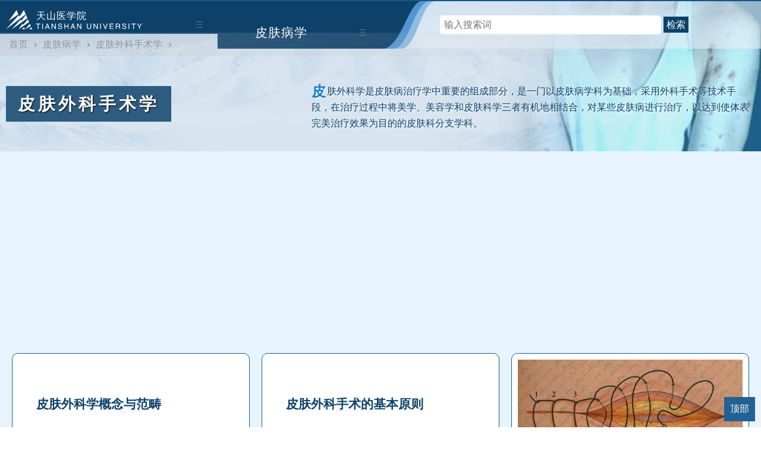

--- FILE ---
content_type: text/html
request_url: https://www.tsu.tw/pfb/waike/
body_size: 6007
content:
<!DOCTYPE html>
<html lang="zh-CN">
<head>

<!-- 判断前置 -->


<title>皮肤外科手术学  - 天山医学院</title>





<meta http-equiv="Content-Type" content="text/html;charset=utf-8" />
<link rel="Shortcut Icon" href="/favicon.ico" type="image/x-icon" />
<meta name="viewport" content="width=device-width, initial-scale=1, minimum-scale=1.0, maximum-scale=1.0, user-scalable=no, width=device-width" />
<meta http-equiv="X-UA-Compatible" content="IE=edge;chrome=1" />
<meta http-equiv="Cache-Control" content="no-transform" />
<meta http-equiv="Cache-Control" content="no-siteapp" />
<meta name="renderer" content="webkit">
<link href="/tsu2/style.css" rel="stylesheet" media="screen" type="text/css" />
<script src="https://s1.pstatp.com/cdn/expire-1-M/jquery/1.10.2/jquery.min.js"></script>


<style type="text/css">
.mlplus {background: #c0d4e699 url(/d/file/20181229/fc336ef18f7a510e35421a26d5d8521e.png) no-repeat 100% 100%;}
</style>


<script async src="https://pagead2.googlesyndication.com/pagead/js/adsbygoogle.js?client=ca-pub-9644295344584840" crossorigin="anonymous"></script>


</head>
<body>
<div id="lie-svg">

<!-- 目录开始 -->
<div class="mlplus">
<div id="mulu" class="liemulu">


<div id="lie-xueke" class="mulu-left" tabindex="mulu-left">
        <input type="checkbox" id="check-left"/>
        <label id="mulusuo" class="bt-left" for="check-left"><span>天山医学院 </span></label>
	<div class="mulu-kai">三</div><div class="mulu-suo">锁</div><div class="mulu-guan">X</div>
<script src="/tsu2/xueke.js" ></script>
</div>





<!-- 包开始 -->
<div class="xiubao">

<div class="xiu1">
<div class="xiuqian">

<div id="mulu-xiu" class="mulu-left" tabindex="muli-xiu">
        <input type="checkbox" id="check-xiu"/>
        <label id="kaisuo" class="bt-xiu" for="check-xiu"><a class="kxa" href="/pfb/" >皮肤病学</a></label>
         <div class="xiu-kai">三</div><div class="xiu-suo">锁</div><div class="xiu-guan">X</div>
        <ul id="column" class="column"><script src="/mulujs/1.js" ></script></ul>
</div>


</div>
<div class="xiu"></div>
<div class="liezhankai">
<div class="liezhuti">
<div class="sou-svg">
<form>
	<input id="inputsou" type="search" placeholder="输入搜索词">
	<button type="submit" onclick="tsuso();"><span data-type="search">检索</span></button>
</form>
<script>function tsuso(){window.open("https://www.bing.com/search?q=site%3Atsu.tw+"+$("#inputsou").val());}</script>
</div>
</div>
<!-- <div class="liezhuti-caidan">三</div> -->
</div>
</div>





</div>
<!-- 包结束 -->



</div>

<div class="weizhi-pc"><li><a href="/">首页</a>›</li><li><a href="/pfb/">皮肤病学</a>›</li><li><a href="/pfb/waike/">皮肤外科手术学</a>›</li></div>

<div class="xiu2">
<div class="lieming">
<div class="lieh1"><h1>皮肤外科手术学</h1></div>
<div class="lieinfo"><p>皮肤外科学是皮肤病治疗学中重要的组成部分，是一门以皮肤病学科为基础，采用外科手术等技术手段，在治疗过程中将美学、美容学和皮肤科学三者有机地相结合，对某些皮肤病进行治疗，以达到使体表完美治疗效果为目的的皮肤科分支学科。</p></div></div>
</div>


</div>
<!-- mulu结束 -->

<div class="weizhi-wap"><li><a href="/">首页</a>›</li><li><a href="/pfb/">皮肤病学</a>›</li><li><a href="/pfb/waike/">皮肤外科手术学</a>›</li></div>

</div>

<!-- page结束 -->
















<div id="liebao">
<div class="liebaobj">
<div class="liebaoli">


<ul class="zliebj">


<li class="single-mode noimg">
<div class="lie-single-txt">
      <h3 class="lietitle"><a href="/edu/3035.html" target="_blank" >皮肤外科学概念与范畴</a></h3>
       <p class="lie-single-jianjie wutujianjie">定义皮肤外科学是皮肤病治疗学中重要的组成部分，是一门以皮肤病学科为基础，采用外科手术等技术手段，在治疗过程中将美学、美容学和皮肤科学三者有机地相结合，对某些皮肤病进行治</p>
<span>1</span>
</div>
</li>


<li class="single-mode noimg">
<div class="lie-single-txt">
      <h3 class="lietitle"><a href="/edu/3036.html" target="_blank" >皮肤外科手术的基本原则</a></h3>
       <p class="lie-single-jianjie wutujianjie">皮肤外科手术的目的既要求达到治疗的效果，同时也不希望破坏其原有的容貌，留下明显的手术痕迹，为了达到这一目的，必须在手术时遵循以下基本原则。一、无菌操作原则皮肤外科手术首</p>
<span>2</span>
</div>
</li>


<li class="single-mode">
<div class="lie-single-img"><a href="/edu/3037.html" ><img src="/d/file/pfb/pfbimg/www.tsu.tw_04445.jpg" alt="皮肤外科手术操作基础：Langer线、运刀剥离、止血缝合" /> <div class="popupimg"> <img src="/d/file/pfb/pfbimg/www.tsu.tw_04445.jpg" alt="皮肤外科手术操作基础：Langer线、运刀剥离、止血缝合" /><small>皮肤外科手术操作基础：Langer线、运刀剥离、止血缝合</small></div> </a><div class="lie_1udxT"></div></div>
<div class="lie-single-txt">
      <h3 class="lietitle"><a href="/edu/3037.html">皮肤外科手术操作基础：Langer线、运刀剥离、止血缝合</a></h3>
       <p class="lie-single-jianjie tujianjie">皮肤外科医师熟练地掌握手术的基本操作技术和一些特殊的器械使用技能，方可保证手术和治疗的成功。皮肤切口的设计皮肤外科手术切口多在体表身体暴露的部位，因此对于美容的要求</p>
<span>3</span>
</div>
</li>


<li class="single-mode noimg">
<div class="lie-single-txt">
      <h3 class="lietitle"><a href="/edu/3038.html" target="_blank" >皮肤外科手术的围手术期处理</a></h3>
       <p class="lie-single-jianjie wutujianjie">病史的采集治疗性手术，根据病史确定诊断，对于诊断有困难者，必要时可通过病理活检，这一点对于肿瘤的定性尤为重要。在诊断确定后进一步建立手术的治疗方案，无论是治疗性质还是美容</p>
<span>4</span>
</div>
</li>


<li class="single-mode">
<div class="lie-single-img"><a href="/edu/3039.html" ><img src="/d/file/pfb/pfbimg/www.tsu.tw_04455.jpg" alt="皮肤外科手术的麻醉技术" /> <div class="popupimg"> <img src="/d/file/pfb/pfbimg/www.tsu.tw_04455.jpg" alt="皮肤外科手术的麻醉技术" /><small>皮肤外科手术的麻醉技术</small></div> </a><div class="lie_1udxT"></div></div>
<div class="lie-single-txt">
      <h3 class="lietitle"><a href="/edu/3039.html">皮肤外科手术的麻醉技术</a></h3>
       <p class="lie-single-jianjie tujianjie">常用麻醉技术皮肤外科的麻醉以局部浸润麻醉为主，除此以外，表面麻醉也越来越受到皮肤外科医生和患者的青睐，肿胀麻醉则是一种特殊的局部麻醉技术。手术范围广泛、深在或难以耐受</p>
<span>5</span>
</div>
</li>


<li class="single-mode">
<div class="lie-single-img"><a href="/edu/3040.html" ><img src="/d/file/pfb/pfbimg/www.tsu.tw_04456.jpg" alt="皮肤的游离移植" /> <div class="popupimg"> <img src="/d/file/pfb/pfbimg/www.tsu.tw_04456.jpg" alt="皮肤的游离移植" /><small>皮肤的游离移植</small></div> </a><div class="lie_1udxT"></div></div>
<div class="lie-single-txt">
      <h3 class="lietitle"><a href="/edu/3040.html">皮肤的游离移植</a></h3>
       <p class="lie-single-jianjie tujianjie">皮肤移植是指把人体或动物的皮肤从其原来生长的部位移植到另一个部位或机体。被移植的皮肤叫“移植体”，供给组织的机体称为“供体”，接受移植的机体称为“受体”。</p>
<span>6</span>
</div>
</li>


<li class="single-mode noimg">
<div class="lie-single-txt">
      <h3 class="lietitle"><a href="/edu/3041.html" target="_blank" >刃厚皮片移植术与适应证</a></h3>
       <p class="lie-single-jianjie wutujianjie">刃厚皮片含有表皮和少量的乳头层，生长所需的条件要求不高，供皮区的面积不受限制可反复切取。刃厚皮片的优点是成活能力强，在各种条件较差或轻度感染的肉芽组织上可以生长，特别适</p>
<span>7</span>
</div>
</li>


<li class="single-mode noimg">
<div class="lie-single-txt">
      <h3 class="lietitle"><a href="/edu/3042.html" target="_blank" >中厚皮片移植术与适应症</a></h3>
       <p class="lie-single-jianjie wutujianjie">中厚皮片含表皮和部分真皮，生长所需条件一般，供区面积一般不受限制，供皮区愈合一般需2～3周，其平均厚度为0.3～0.6mm。中厚皮片又分为薄中厚皮片、一般中厚和厚中厚皮片，具有刃厚皮片</p>
<span>8</span>
</div>
</li>


<li class="single-mode noimg">
<div class="lie-single-txt">
      <h3 class="lietitle"><a href="/edu/3043.html" target="_blank" >全厚皮片移植术与适应症</a></h3>
       <p class="lie-single-jianjie wutujianjie">全厚皮片含有全层皮肤，生长条件要求较高，感染的创面不易成活，供区面积受限，特别是大面积烧伤的患者难以满足。全厚皮片包含皮肤表皮及真皮的全层，因组织较厚，移植后不易成活，一旦成</p>
<span>9</span>
</div>
</li>


<li class="single-mode noimg">
<div class="lie-single-txt">
      <h3 class="lietitle"><a href="/edu/3044.html" target="_blank" >含真皮下血管网皮片植皮术与适应症</a></h3>
       <p class="lie-single-jianjie wutujianjie">含真皮下血管网皮片含表皮、真皮全层及真皮下血管网，不同部位的皮片厚度不同，存活后不易收缩，弹性及耐磨性良好。含真皮下血管网皮片的植皮（又叫血管网状皮），移植修剪时，仔细去除真</p>
<span>10</span>
</div>
</li>


<li class="single-mode">
<div class="lie-single-img"><a href="/edu/3045.html" ><img src="/d/file/20180104/63177c376a8d03fa76c097bdc9c32a51.jpg" alt="皮肤移植：皮片切取与植皮术" /> <div class="popupimg"> <img src="/d/file/20180104/63177c376a8d03fa76c097bdc9c32a51.jpg" alt="皮肤移植：皮片切取与植皮术" /><small>皮肤移植：皮片切取与植皮术</small></div> </a><div class="lie_1udxT"></div></div>
<div class="lie-single-txt">
      <h3 class="lietitle"><a href="/edu/3045.html">皮肤移植：皮片切取与植皮术</a></h3>
       <p class="lie-single-jianjie tujianjie">取皮、植皮技术并不复杂，它是皮肤外科医师必须掌握的基本技术，但要移植成功并不简单，需要术前做详细的准备，术中认真操作，术后严格管理，确保供区、受区能达到一期愈合。术前准备术</p>
<span>11</span>
</div>
</li>


<li class="single-mode">
<div class="lie-single-img"><a href="/edu/3046.html" ><img src="/d/file/pfb/pfbimg/www.tsu.tw_04474.jpg" alt="皮肤带蒂移植：皮瓣设计与局部皮瓣转移修复术" /> <div class="popupimg"> <img src="/d/file/pfb/pfbimg/www.tsu.tw_04474.jpg" alt="皮肤带蒂移植：皮瓣设计与局部皮瓣转移修复术" /><small>皮肤带蒂移植：皮瓣设计与局部皮瓣转移修复术</small></div> </a><div class="lie_1udxT"></div></div>
<div class="lie-single-txt">
      <h3 class="lietitle"><a href="/edu/3046.html">皮肤带蒂移植：皮瓣设计与局部皮瓣转移修复术</a></h3>
       <p class="lie-single-jianjie tujianjie">皮肤的带蒂移植又称皮瓣移植，是指由具有血液供应的皮肤及其附着的皮下组织所构成，在皮瓣形成的过程中，有一块组织与机体是相连的，这个相连的部分叫做蒂。皮瓣的血液供应初期是靠</p>
<span>12</span>
</div>
</li>


<li class="single-mode">
<div class="lie-single-img"><a href="/edu/3047.html" ><img src="/d/file/pfb/pfbimg/www.tsu.tw_04483.jpg" alt="皮肤软组织扩张器简介" /> <div class="popupimg"> <img src="/d/file/pfb/pfbimg/www.tsu.tw_04483.jpg" alt="皮肤软组织扩张器简介" /><small>皮肤软组织扩张器简介</small></div> </a><div class="lie_1udxT"></div></div>
<div class="lie-single-txt">
      <h3 class="lietitle"><a href="/edu/3047.html">皮肤软组织扩张器简介</a></h3>
       <p class="lie-single-jianjie tujianjie">皮肤软组织扩张术是应用皮肤软组织扩张器（skin tissue expander），经手术埋置于正常皮肤软组织下，通过定期向扩张器囊内注入液体，使扩张囊不断扩张膨胀，从而使其表面的皮肤软组织也</p>
<span>13</span>
</div>
</li>


<li class="single-mode">
<div class="lie-single-img"><a href="/edu/3048.html" ><img src="/d/file/pfb/pfbimg/www.tsu.tw_04486.jpg" alt="皮肤软组织扩张的方法" /> <div class="popupimg"> <img src="/d/file/pfb/pfbimg/www.tsu.tw_04486.jpg" alt="皮肤软组织扩张的方法" /><small>皮肤软组织扩张的方法</small></div> </a><div class="lie_1udxT"></div></div>
<div class="lie-single-txt">
      <h3 class="lietitle"><a href="/edu/3048.html">皮肤软组织扩张的方法</a></h3>
       <p class="lie-single-jianjie tujianjie">术前一般准备    了解患者的要求及目的，制定完善的治疗计划。    完善必要的检查和医学摄影。    备皮　对有残留创面或慢性炎症病灶者术前应给予敏感抗生素治疗。    备血　</p>
<span>14</span>
</div>
</li>


<li class="single-mode">
<div class="lie-single-img"><a href="/edu/3049.html" ><img src="/d/file/pfb/pfbimg/www.tsu.tw_04487.jpg" alt="皮肤软组织扩张器的临床应用" /> <div class="popupimg"> <img src="/d/file/pfb/pfbimg/www.tsu.tw_04487.jpg" alt="皮肤软组织扩张器的临床应用" /><small>皮肤软组织扩张器的临床应用</small></div> </a><div class="lie_1udxT"></div></div>
<div class="lie-single-txt">
      <h3 class="lietitle"><a href="/edu/3049.html">皮肤软组织扩张器的临床应用</a></h3>
       <p class="lie-single-jianjie tujianjie">头部是扩张器应用的最佳部位。以往的各种方法，如三角瓣法、四瓣法、头皮总动员法等一次修复的头皮部缺损面积最大不超过120cm2，而现在，只要缺损面积不超过头皮总面积的2/3，使用头皮扩张术都有可能完全修复。面积在250cm2之内有可能一次扩张修复，对面积较大、一次扩张术不能完成修复者，可施行重复扩张。</p>
<span>15</span>
</div>
</li>

</ul>




<div id="liefy" class="fenye">
<a title="Total record">&nbsp;<b>26</b> </a>&nbsp;&nbsp;&nbsp;<b>1</b>&nbsp;<a href="/pfb/waike/index_2.html">2</a>&nbsp;<a href="/pfb/waike/index_2.html">下一页</a>&nbsp;<a href="/pfb/waike/index_2.html">尾页</a>
</div>


</div>
</div>
</div>





<script>
document.addEventListener('DOMContentLoaded', function() {
  // 功能一：按钮1回到顶部
  document.getElementById("topButton").addEventListener("click", function() {
    window.scrollTo({
      top: 0,
      behavior: 'smooth'
    });
  });
  });
</script>






<script>

$('.bt-right-z, .bt-right-b').click(function() {
    $('#check-left').click();
});


$('.xiu-kai, .xiu-suo, .xiu-guan').click(function() {
    $('#kaisuo').click();
});

$('.mulu-kai, .mulu-suo, .mulu-guan').click(function() {
    $('#mulusuo').click();
});


</script>



<script>

// 懒加载

$(document).ready(function() {
    var lazyloadThrottleTimeout;
    $(window).scroll(function() {
        if(lazyloadThrottleTimeout){
            clearTimeout(lazyloadThrottleTimeout);
        }

        lazyloadThrottleTimeout = setTimeout(function() {
            var $lazyloadImages = $('.lazyload').each(function() {
                var $this = $(this);
                if($this.isInViewport()){
                    $this.attr('src', $this.data('src'));
                    $this.removeClass('lazyload');
                }
            });

            if($lazyloadImages.length == 0){ 
                $(window).off('scroll', arguments.callee);
            }
        }, 20);
    });

    $.fn.isInViewport = function(){
        var docViewTop = $(window).scrollTop();
        var docViewBottom = docViewTop + $(window).height();
        var elemTop = $(this).offset().top;
        var elemBottom = elemTop + $(this).height();
        return ((elemBottom <= docViewBottom) && (elemTop >= docViewTop));
    };
});


</script>



<!-- HTML 中添加容器 -->
<div class="right-bottom-container">
  <button id="topButton">顶部</button>
</div>




<div id="footer">
<div id="footerse">
<div class="inner">
    <ul class="footerNav">
    <li><a href="/">首页</a></li>
    <li><a href="#">最新更新</a></li>
    <li><a href="#">友情链接</a></li>
    <li><a href="/x-m-l.html">网站地图</a></li>
    <li><a href="/tag/">TAGs</a></li>
    <li><a href="/yyxcd/">营养学词典	</a></li>
    <li><a href="#">使用条款</a></li>
    <li><a href="#">医学导航</a></li>
    <li><a href="#">登录</a></li>
   </ul>

    <div class="footerSNS">
    <ul class="flex">
    <li class="eduroam"><a href="#" class="ov"><img src="/tsu2/eduroam.png" alt="eduroam"></a></li>
    </ul>
    <p><img src="/tsu2/logo-d.svg" alt="天山医学院　TIANSHAN UNIVERSITY"></p>      
    </div>
    <div class="footerAdd">
      <p>天山医学院  简体Beta 3.1 仅供参考不可直接作为诊疗依据</p>
      <p>提醒：内容基于医学视角提供，若引起不适请立即关闭</p>
      <p>提示：不支持IE，推荐Chrome、火狐、360等新一代浏览器</p>
      <p>致谢：中华医学会 中国医学科学院 国家传染病重点实验室 MSD</p>
	      <address class="en">2024 Copyright © TianShan University. All Rights Reserved</address>
    </div>
  </div>
</div>
</div>



<script type='text/javascript'>
var _hmt = _hmt || [];
(function() {
  var hm = document.createElement("script");
  hm.src = "https://hm.baidu.com/hm.js?6a07b1f59acf9841f8bf6c27f2c1a81e";
  var s = document.getElementsByTagName("script")[0]; 
  s.parentNode.insertBefore(hm, s);
})();
</script>


<script defer src="https://static.cloudflareinsights.com/beacon.min.js/vcd15cbe7772f49c399c6a5babf22c1241717689176015" integrity="sha512-ZpsOmlRQV6y907TI0dKBHq9Md29nnaEIPlkf84rnaERnq6zvWvPUqr2ft8M1aS28oN72PdrCzSjY4U6VaAw1EQ==" data-cf-beacon='{"version":"2024.11.0","token":"a3adbcd1172f4f718a907c8f4a8097b2","r":1,"server_timing":{"name":{"cfCacheStatus":true,"cfEdge":true,"cfExtPri":true,"cfL4":true,"cfOrigin":true,"cfSpeedBrain":true},"location_startswith":null}}' crossorigin="anonymous"></script>
</body>
</html>




--- FILE ---
content_type: text/html; charset=utf-8
request_url: https://www.google.com/recaptcha/api2/aframe
body_size: 207
content:
<!DOCTYPE HTML><html><head><meta http-equiv="content-type" content="text/html; charset=UTF-8"></head><body><script nonce="swbpFbz0r-uX5UvY3JlIWQ">/** Anti-fraud and anti-abuse applications only. See google.com/recaptcha */ try{var clients={'sodar':'https://pagead2.googlesyndication.com/pagead/sodar?'};window.addEventListener("message",function(a){try{if(a.source===window.parent){var b=JSON.parse(a.data);var c=clients[b['id']];if(c){var d=document.createElement('img');d.src=c+b['params']+'&rc='+(localStorage.getItem("rc::a")?sessionStorage.getItem("rc::b"):"");window.document.body.appendChild(d);sessionStorage.setItem("rc::e",parseInt(sessionStorage.getItem("rc::e")||0)+1);localStorage.setItem("rc::h",'1769327992293');}}}catch(b){}});window.parent.postMessage("_grecaptcha_ready", "*");}catch(b){}</script></body></html>

--- FILE ---
content_type: text/css
request_url: https://www.tsu.tw/tsu2/style.css
body_size: 17080
content:
*{padding:0;margin:0;border:0;font-size:100%;}
ol,ul{list-style:none;}
body {font-family:"Open Sans",Arial,"Hiragino Sans GB","Microsoft YaHei","STHeiti","WenQuanYi Micro Hei",SimSun,sans-serif;}
a{TEXT-DECORATION:none;}
p,ul,li,ol,a,h1,h2,h3,h4,h5,h6,dd,dl,dt,small{line-height:30px;color: #fff;float: left;}
*, :after, :before {box-sizing: border-box;}
html body{width:100%;float: left;}
input{outline: none;}

body {    background-color: #ffffff; counter-reset: section;/* 重置计数器成0 */
    background-size: 2600px 300px;
    background-image: url(/d/file/bg12.jpg);
    background-repeat: no-repeat;
    background-position: top center;}
	
header {max-width:1500px;margin: 0px auto; clear:both;}
#page {width: 100%;float: left;}
#header {padding:3.5em 0em 2em 1em;width: 100%;float: left;}
.topbao {background-size:360px!important;width: 100%;float: left;display: none;}

.indexlogo {margin-top: 50px;float: left;}
.logo h2 {}
.top {width: 100%;float: left;    border-top: solid 5px #0d416a;}
.top-center {max-width: 1500px;margin: 0px auto;}
.top-center ul {    background-color:#677d8ea8;border-bottom-left-radius: 10px;border-bottom-right-radius: 10px;
    width:100%;height: 30px;
    overflow: hidden;}
.top-center li a { font-size:.9rem;   padding: 0 1.1rem;height:30px;    border-left: solid 1px #a4abb64a;    align-items: center;display: flex;
    justify-content: center;
    text-align: center;}
.top-center li a:hover {
    color: #fff;
    background-color:#0c65a9;
}
.top-center p {    height: 30px;    line-height: 25px;
    float: left;padding: 0 1.5em;    border-bottom-left-radius: 30px;
    background: #0d416a;
    font-size:.9rem;
    text-align: center;}
.top-center span {float: left;height: 30px;    line-height: 28px;
    background: #0059a0;
    padding: 0 .5em;
    font-size: 1rem;}
.zhichi {float: right;}
.zhichi a{    padding: 0 10px;height: 30px;    border-left: solid 0px #a4abb64a!important;
    border-left: solid 0px #528cde;    border-bottom-right-radius:10px;
    background: #103e63;}
#mulu {    width: 100%; margin:0;    height:auto;z-index: 99;    border-top: 2px solid #175587;
    float: left;
    display: flex;
    flex-direction: row;
    justify-content: space-between;
    background-position: top right;
    background-repeat: no-repeat;
    background-size: auto 90px;
	}
	

.column .ztree>a{cursor:pointer;}

#docopy {display: table; clear: both;}
.ffts {    background: #fff;
    position: relative;
    text-align: center;
    cursor: pointer;
    clear: both;
    padding: 2em 0;}
.ffts span {    display: inline-block;    background: #ffecec;
    -webkit-box-shadow: 0 2px 4px 0 rgba(252,85,49,0.2);
    box-shadow: 0 20px 40px 0 #618ba0;
    border: 1px solid #1870b5;
    font-size: 14px;
    font-weight: 500;
    color: #223e54!important;
    line-height: 40px;
    text-align: center;
    position: relative;
    padding: 0 1em;}
    
    
.txtend {margin: 1px; width: 100%; float: left;}
.fold_1udxT {
position: absolute;
    width: 100%;
    height: 5rem;
    top: -5rem;
    background-image: -webkit-gradient(linear,left bottom,left top,from(#fff),color-stop(30%,#fff),color-stop(65%,rgba(255,255,255,.8)),to(rgba(255,255,255,0)));
    background-image: -webkit-linear-gradient(bottom,#fff 0,#fff 30%,rgba(255,255,255,.8) 65%,rgba(255,255,255,0) 100%);
    background-image: linear-gradient(0deg,#fff 0,#fff 30%,rgba(255,255,255,.8) 65%,rgba(255,255,255,0) 100%);
}


.copy-alert span{    display: inline-flex;
    justify-content: center;
    align-items: center;
    width: 100%;
    padding: 3px;
    color: #009688;}


.mlplus{width: 100%; float: left;    background-size: auto 280px!important;}

#mulu a:hover {}

.mulu-left {    height: 80px;
    background: #0d416a url(/tsu2/logobai.svg) no-repeat 10px 23px;
    width: 100%;
    color: #fff;
    text-align: left;
    float: left;
    font-size: 1rem;
    line-height:70px;
    background-size: 730px 100px;}
.mulu-left:hover{background-image:url(/tsu2/logored.svg);}
.mulu-left .bt-left{padding-left:3.8em!important;}

.mulu-right:hover{background:-webkit-linear-gradient(left, rgb(8 55 93), #083960e6);}

.mulu-center {    text-align: center;max-width: 800px;
    min-width: 800px;
    width:auto;
    background-color:#175587;
    height: 80px;
    float: left;
    color: #fff;
    letter-spacing:5px;
    font-size: 1.1rem;
    line-height: 76px;}
.mulu-center .bt-left {width: 100%!important;}
.bt-left a{float: none;}
.mulu-right {height: 80px;
    background:#0d416a;    background:-webkit-linear-gradient(left, rgb(8 55 93), #083960f0);
    width: 100%;
    color: #fff;
    text-align:center; 
    float: right;
    font-size: 1.1rem;
    line-height: 80px;}
#content {    width: 100%;
    float: left;}
#content .text *{color: #373d3f;}


#xueke {display: none;    padding: 5px;
       background:#f9fdff;
       box-shadow: 0 50px 90px 10px rgb(13 65 106);
    z-index: 9999;
    position: relative;
}


#xueke ul{
    
}
#xueke li{
    border: solid 1px #165d95;
    width: 100%;
    background-size: auto 150px!important;
    margin-bottom: 5px;
}

#xueke .bkse {color:#2473b1!important;
    font-weight: 700;
    width: 100%;}
#xueke a{    line-height: 25px;
    color: #021422;
    padding: 0 5px;
    margin: 2px 3px;
}


#xueke .xktitle{    font-weight: 600;    color: #0d416a;
    
}

#xueke .lieimg-meng {
    width: 100%;
    float: left;
    padding: 5px;
    background: #e8f1f9b8;
}

#lie-pfb{
        background: url(/d/file/20181229/fc336ef18f7a510e35421a26d5d8521e.png) no-repeat 100% 100%;
}
#lie-heart{
        background: url(/d/file/20190225/af4589bfb72ce2b0733705f7dca8399b.png) no-repeat 100% 100%;
}
#lie-puwai{
        background: url(/d/file/20181229/872d4385be3e4773b9441163a57ab543.png) no-repeat 100% 100%;
}
#lie-yanke{
        background: url(/d/file/20180108/428718153c68c5dc147d12e4179f7774.png) no-repeat 100% 100%;
}
#lie-kou{
        background: url(/d/file/20180113/40c7e05dc76727699019e9c0a6498c02.png) no-repeat 100% 100%;
}
#lie-nk{
        background: url(/d/file/20180223/db08f3439665f0503fd6d762b89c257c.png) no-repeat 100% 100%;
}
#lie-tupu{
        background: url(/d/file/20180809/a43b0a0f4201e113086d213799e38988.png) no-repeat 100% 100%;
}
#lie-endo{
        background: url(/d/file/20181211/df53a74abbd3be3079acb48202eba7d3.png) no-repeat 100% 100%;
}
#lie-rxzl{
        background: url(/d/file/20181211/5ab578e4f1c56a31ee6c918d3dfb6d0e.png) no-repeat 100% 100%;
}
#lie-tnb{
        background: url(/d/file/20180326/e7f183de26bd19e6fef8b51f539fa36f.png) no-repeat 100% 100%;
}
#lie-blood{
        background: url(/d/file/20181229/1d1ecc7064a8e814804e5e49c780325b.png) no-repeat 100% 100%;
}
#lie-jywd{
        background: url(/d/file/20171123/720b43eb0273594afd16c4fd438fc38d.png) no-repeat 100% 100%;
}
#lie-xjyx{
        background: url(/d/file/20181229/828d1d0b0c71b90f430dae5a38ef353c.png) no-repeat 100% 100%;
}
#lie-dupin{
        background: url(/d/file/20180730/374d17d8c1e0e2bcad7cde84a37f5060.png) no-repeat 100% 100%;
}





.xl-daohang{display: flex;
    width: calc(100% - 33px);
    float: left;
    flex-direction: column;
    justify-content: center;
    height: 100%;
    padding-bottom: 10px;}
.xl-daohang ol {    overflow-x: auto;
    list-style: none;
    white-space: nowrap;
    width: auto;}
.xl-daohang ol li {display: inline-block;float: none;}
.xl-daohang ol li ul{display:none}






.xl-daohang-hover{position: relative;    display: flex;
    width:100%;
    float: left;
    flex-direction: column;
    justify-content: center;
    height: 100%;
    padding-bottom:0;}
.xl-daohang-hover i{display:none}
.xl-daohang-hover ol{margin-left:0px!important}
.xl-daohang-hover ol li a{color: #fff!important; text-decoration: none; font-size:14px; padding: 0 1em; letter-spacing: 1px; height:35px; line-height:37px;}


.xl-daohang-hover small{float:right;width:35px;height:23px;background:#fff;display:block;border-radius:40px;color:#b9c4d0;font:400 13px/23px 'microsoft yahei';text-align:center;margin:6px 10px 5px;padding:0 10px}
.xl-daohang-hover ul{z-index:9;left: 0;width: 100%;padding:0;margin-top:35px;list-style:none;height:auto;font-size:14px;line-height:34px;-webkit-font-smoothing:antialiased;color:#fff;display:none;position:absolute;padding-top:0}
.xl-daohang-hover li{float:left;width:auto;border-top-left-radius:0px;border-top-right-radius:0px;}
.xl-daohang-hover .ys{background-color:#305173;}
.xl-daohang-hover .ys0{background-color:#506171;background:url(/skin/blue/img/sj.png) no-repeat -9px -2px #506171;padding-left:5px}
.xl-daohang-hover .ys0 ul {margin-left: -83px;}
.xl-daohang-hover .ys0 li {float: left;    width: 100%;}
.xl-daohang-hover .ys1{background-color:#8ba6bc}
.xl-daohang-hover .ys1:hover {background-color:#0a395f}
.xl-daohang-hover .ys2{background-color:#66b4ad}
.xl-daohang-hover .ys2:hover{background-color:#009688}
.xl-daohang-hover .ys3{background-color:#adbec6}
.xl-daohang-hover .ys3:hover{background-color:#607D8B}
.xl-daohang-hover .ys4,.xl-daohang-hover .ys5,.xl-daohang-hover .ys6,.xl-daohang-hover .ys7,.xl-daohang-hover .ys8{background-color:#6c7c8c}
.xl-daohang-hover .ys-mo{background-color:#a5cceb}
.xl-daohang-hover .ys-mo:hover{background-color:#4578ad}
.xl-daohang-hover .yl0{background-color:rgba(80, 97, 113, 0.93)}
.xl-daohang-hover .yl0,.xl-daohang-hover .yl1{font-size:13px;padding-top:10px;padding-bottom: 10px;}
.xl-daohang-hover .yl1{background-color:#0a395f}.xl-daohang-hover .yl2{background-color:#009688}
.xl-daohang-hover .yl2,.xl-daohang-hover .yl3{font-size:13px;padding-top:10px;padding-bottom: 10px;}
.xl-daohang-hover .yl3{background-color:#607D8B}
.xl-daohang-hover .yl4,.xl-daohang-hover .yl5,.xl-daohang-hover .yl6,.xl-daohang-hover .yl7,.xl-daohang-hover .yl8{background-color:#6c7c8c;font-size:13px;padding-top:10px;padding-bottom: 10px;}
.xl-daohang-hover #yl-mo {background-color:#4578ad;}
.xl-daohang-hover #yl-mo li{float:none;border:0 none transparent;font-size:100%;overflow: hidden;
margin:0 3px -2px 0px;padding:0 30px 0 10px;
white-space:nowrap;font-weight:initial;list-style-type:decimal}
.xl-daohang-hover #yl-mo li a {float: none;    padding: 0;}

.xl-daohang-hover ul li{float: none;
    height:28px;
    border: 0 none transparent;
    font-size: 1em;
    margin:0;
    padding:0px 10px 0px 3px;}
.xl-daohang-hover ul li a {float: left;    height: 30px;    width: 100%;
    line-height: 30px;}
.xl-daohang-hover ul li a:before {
    content: "▶";
    float: left;
    color: #fff;
    height: 30px;
    width: 20px;
}
.xl-daohang-hover li:hover ul{display: block;
    padding: 3em 1em 7em 2em;
    background-image: url(/tsu2/logobai.svg);
    background-size: 530px;
    background-repeat: no-repeat;
    background-position: 2em 100%;
    shape-outside: border-box;
    border-bottom: 5px solid #218d83;
    border-top-right-radius: 3px;
    border-bottom-left-radius: 3px;
    border-bottom-right-radius: 3px;
    box-shadow: 0 10px 15px -2px rgb(234 227 227);}
    

.lieol{
display: flex; /* 启用 Flexbox 布局 */
  flex-wrap: wrap; /* 允许 li 在需要时换行 */
  list-style: none; /* 移除默认的列表样式 */
  padding: 0; /* 移除默认的 padding */
  margin: 0; /* 移除默认的 margin */
}

.lieol li{
  flex: 1; /* 这将使得所有 li 元素均分可用空间 */
  min-width: 0; /* 允许 li 收缩到其内容的宽度 */
  text-align: center; 
  box-sizing: border-box;
  display: flex;
    flex-direction: column;
    justify-content: center;
    border-radius:0;
  padding: 0; /* 移除默认的 padding */
  margin: 0; /* 移除默认的 margin */margin-left: -2px;
}



#indexkuai{width:100%;float:left;padding:30px 0px}


.text {max-width:720px;margin:1em auto;}


.text h1 {    width: 100%;    letter-spacing: 2px;
    line-height: 1.5em;
    font-size:1.6em;
    margin-top:3.5rem;}/* 待删 */

.topbjse {width: 100%;float: left;padding:0; border-bottom:1px solid #eeeeee;
    width: 100%;
    float: left;
    background-size:60%!important;
    border-bottom:1px solid #175587;
}



.topbjsemh {
    width: 100%;
    float: left;
    padding: 1em 1em 0 1em;

background: -moz-linear-gradient(left, rgba(237, 247, 255, 0.75), rgba(255, 255, 255, 0.76)); /* FF3.6-15 */
background: -webkit-gradient(linear, left top, left bottom, color-stop(0%,rgba(255,255,255,0.95)), color-stop(100%,rgba(255,255,255,0.9))); /* Chrome4-9,Safari4-5 */
background:-webkit-linear-gradient(left, rgba(237, 247, 255, 0.75), rgba(255, 255, 255, 0.76));/* Chrome10-25,Safari5.1-6 */
background: -o-linear-gradient(left, rgba(237, 247, 255, 0.75), rgba(255, 255, 255, 0.76)); /* Opera 11.10-11.50 */
background: -ms-linear-gradient(left, rgba(237, 247, 255, 0.75), rgba(255, 255, 255, 0.76)); /* IE10 preview */
background: linear-gradient(left, rgba(237, 247, 255, 0.75), rgba(255, 255, 255, 0.76)); /* W3C, IE10+, FF16+, Chrome26+, Opera12+, Safari7+ */
filter: progid:DXImageTransform.Microsoft.gradient( startColorstr='#fffffff2', endColorstr='#ffffffe6',GradientType=1 ); /* IE6-8 */

}
.topbjsejz{
    max-width: 780px;
    margin: 0px auto;
}



.topbjse h1 {    width: 100%;
    letter-spacing: 1px;
    text-shadow: 1px 1px 2px #ffff;
    line-height: 1.5em;
    color: #373d3f;
    font-size: 1.8em;
    margin-top: 3.5rem;
    margin-bottom: 3.5rem;}

.text-topad{width: 100%;float: left;background-color: #f6f6f6;position: relative; z-index:1;}
.text-botad{width: 100%;float: left;background-color: #f6f6f6;position: relative; z-index:1;margin-bottom:5em;}

.dh-zw {width: 100%;padding-bottom:1em;overflow: hidden;

/* 全展开
height:1688px;
*/

position: relative;
    float: left;}
.dh-zw p{    color: #474747;    font-size: 1em;
    margin:1rem 0;    width: 100%;}
.dh-zw ul, .dh-zw ol {padding-left: 2em;} 

   
.dh-zw h2,h3,h4,h5,h6 {width: 100%;float: left;margin:1em 0;}

    
.dh-zw h2 {font-size: 1.3rem;margin:2rem 0 1em 0;}
.dh-zw h2 a{font-size: 1.3rem;}

.dh-zw h3 {font-size: 1.2rem;}
.dh-zw h3 a{font-size: 1.2rem;}

/*为h2和h3自动添加序号*/
.dh-zw h2:before
{
  /*内容显示为：计数器h2counter的值转换为中文数字格式+顿号，格式：一、*/
  content: counter(h2counter, cjk-ideographic) '、';
      float: left;
    padding-right:0;color:#0d70c9;
}
.dh-zw h2
{
  /*重置计数器h3counter的值*/
  counter-reset: h3counter;
  /*计数器h2counter的值增加1*/
  counter-increment: h2counter;
}

.dh-zw h3:before
{
  /*内容显示为：计数器h2counter的值+点+计数器h3counter的值，格式：1.1*/
  content: counter(h2counter) "." counter(h3counter) " ";
      float: left;
    padding-right:.5em;color: #3c8bd1;
}
.dh-zw h3
{
  /*计数器h3counter的值增加1*/
  counter-increment: h3counter;
}
.topsxp {width: 60px;float: right;text-align: right;}
.topsxp a{float: none; padding-left:10px; color:#6c89a0!important;}

.dh-zw strong {color:#427196!important;}
.dh-zw ol {
    float: left;
    padding-left:1em;padding-right:1em;
    margin-left:1em;margin-bottom:1em;
}
.dh-zw li {width: 100%;
    color: #474747;
    list-style-type: auto;
}

.dh-zw li + li {padding-top:10px;}

.dh-zw img{    max-width: 100%;
    height: auto!important;}
    
#topinfo {width: 100%;
    float: left;    margin-top: 2em;
    padding:.5em 0 1em 0;}

.text .info {width: 100%;float: left;} 
.text .info small a {
    background-color: rgb(51 91 123);
    padding: 2px 8px;
    margin-right:5px;
    line-height: 22px;
    font-size: .6em;
    color: #f9f9f9!important;
    background:-webkit-linear-gradient(left, rgb(31 80 119), #638bb5);
    background: -moz-linear-gradient(left, rgb(31 80 119), #638bb5);
    background: -o-linear-gradient(left, rgb(31 80 119), #638bb5);
    background: -ms-linear-gradient(left, rgb(31 80 119), #638bb5);
    background: linear-gradient(left, rgb(31 80 119), #638bb5);
    display: inline-block;
    float: none;
    border-top-right-radius: 25px;
    border-bottom-right-radius: 25px;
}/* 待删 */

.text .info small a::before {
    content: "#";
    float: left;
    color:#FFC107;
}/* 待删 */

.topbjse .info small a {
    background-color: rgb(51 91 123);
    padding: 2px 5px;
    margin-right: 5px;
    line-height: 22px;border-radius:0px;
    font-size: .6em;
    color: #f9f9f9!important;
background: rgb(31,80,119); /* Old browsers */
background: -moz-linear-gradient(left, rgb(31 80 119), #638bb5); /* FF3.6-15 */
background: -webkit-gradient(linear, left top, left bottom, color-stop(0%,rgba(31,80,119,1)), color-stop(100%,rgba(99,139,181,1))); /* Chrome4-9,Safari4-5 */
background: -webkit-linear-gradient(left, rgb(31 80 119), #638bb5); /* Chrome10-25,Safari5.1-6 */
background: -o-linear-gradient(left, rgb(31 80 119), #638bb5); /* Opera 11.10-11.50 */
background: -ms-linear-gradient(left, rgb(31 80 119), #638bb5); /* IE10 preview */
background: linear-gradient(left, rgb(31 80 119), #638bb5); /* W3C, IE10+, FF16+, Chrome26+, Opera12+, Safari7+ */
filter: progid:DXImageTransform.Microsoft.gradient( startColorstr='#638bb5', endColorstr='#1f5077',GradientType=1 ); /* IE6-8 */

    display: inline-block;
    float: none;
}

.topbjse .info small a::before {
    content: "#";
    float: left;
    color:#FFC107;
}

.info-sx {float: right;    font-size: .9em;}
.info-sx a {padding: 0 10px;color: #898989!important;float: right;}
.info-sx i {color:#FFC107!important;padding: 0 5px 0 2px;font-weight: bold;}
.info-sx b {color:#668492!important;padding: 0 2px;}

.yyts {
    color: #a2a2a2!important;
    font-size: .9em;
    padding:0 0 20px 0px;
    margin: 15px 5px 0px 0px;
    width: 100%;
    float: left;
}

.yyts a {float: none;color: #4c81b7!important;}

.tixing {
    padding: 20px 20px 20px 70px;
    background: url(/skin/blue/img/jinggao.png) no-repeat 11px 7px #E6E5D5;
    margin: 10px 0;
    float: left;
    width: 100%;}
    
    
.weizhi-pc {
    width: 100%;
    float: left;
    display: flex;
    height: 40px;
    background: -webkit-linear-gradient(left, rgb(193 193 193 / 25%), #ffffff00);
    padding: 5px;
    flex-wrap: wrap;
    flex-direction: column;
    align-content: flex-start;
    justify-content: center;
}

.weizhi-wap {
    width: 100%;
    float: left;
    display: flex;
    height: 40px;
    background:#f4f4f4;
    padding: 5px;
    flex-wrap: wrap;
    flex-direction: column;
    align-content: flex-start;overflow: hidden;
    justify-content: center;    margin-bottom: 20px;
}

#lie-svg .weizhi-pc li{color: #878787; list-style-type: none;}
#lie-svg .weizhi-pc a{
    color:#8c969e;
    list-style-type: none;
    padding: 0 10px;
}

#lie-svg .weizhi-wap li{color: #878787; list-style-type: none;}
#lie-svg .weizhi-wap a{
    color:#8c969e;
    list-style-type: none;
    padding: 0 10px;
}



#dh {
width: 100%;
    float: left;
    margin: 2em 0 1em 0;
    padding: 1em;
    background: #f0f8ff url(/tsu2/shezhang-dh.svg) no-repeat 90%;
    background-size: 360px;
    
}



#dh * {float: none;}


.dh-kuai {
    float: left;
    width: 100%;
}

#dh strong {
width: 100%;
    float: left;
    display: block;
    line-height: 30px;
    padding: .5em 1em;
    color: #1b72b7!important;
}


#dh .dh-links {
float: left;
    width: 100%;    padding: 0 .2rem;
}

#dh ol {
    float: left;
    padding: 10px;
    width:100%;
    clear: inherit!important;
}


#dh li {
    list-style-type: none !important;
    margin-left: 0px !important;
}

#dh .ish2-1 {    padding:1px 0!important;
    counter-reset: subsection;
}

#dh .ish3-1 {padding: 0px 20px!important;
    counter-reset: subsection;
}

#dh .ish2-1:before {
    counter-increment: section;color: #0d70c9;
    content: "" counter(section, cjk-ideographic) "、";
}

#dh .ish3-1:before {
    counter-increment: subsection;
    content: counter(section) "." counter(subsection) " ";
    color: #b9b9b9;
}

.dh-kuai li {
    padding: 1px 0!important;
}



#mulu-db {    width: 100%;
    margin:0;
    height: 40px;
    float: left;
    display: flex;
    flex-direction: row;
    justify-content: space-between;
    bottom: 0;    z-index: 99;
    left: 0;
    position: fixed;
	}

.mulu-db-center * {color:#818181!important;}
.mulu-db-center ol{margin-left: -8px;
 white-space: nowrap;
  overflow: hidden; /* 隐藏溢出的内容 */
  text-overflow: ellipsis; /* 使用省略号表示被截断的内容 */
}
.mulu-db-center a{    padding-right: 10px;
    padding-left: 10px;color: #FFF;
    font-size: 13px;}

.mulu-db-center a:hover {}
.mulu-db-center {    width: 100%;
    float: left;    height:35px;}

.mulu-db-center .breadcrumb {    display: flex;    width: calc(100% - 33px);float: left;
    flex-direction: column;
    justify-content: center;
    height: 100%;
    padding-bottom: 10px;}
.mulu-db-center .mdcr {
    width: 33px;
    height:25px;
    float: right;
}

.mdcr a {    padding: 0!important;    float: right;
    height: 30px;}
.mdcr img {    width:25px;    margin-top: -2px;
    height: 30px;}
    
.top-center .breadcrumb {    width:100%;
    float: left;}
.tsusm {background: #1568a9;
    border-bottom-left-radius: 10px;
}
	
	
.sou-pc {    width:100%;position: relative;
    background-color:rgb(13 65 106 / 10%);zoom:1;margin-top: 20px;
    float: right;}
.sou-pc form {margin: 10px;}
.sou-pc:hover{    background-color: #16588c57;}
.sou-pc button {background:#2774b2;    cursor: pointer;
    color: #fff!important;
    position: absolute;
    right: 0px;
    top: 50%;
    transform: translate(-10%,-50%);
    width:100px;
    min-height: 36px;}
.sou-pc input {display: inline-block;    font-size: .9em;
    padding:0 8px;
    line-height: 1.5;
    color: #222222!important;
    vertical-align: top;
    background: #ffffff;
     width:100%;min-height:35px;
    -webkit-appearance: none;
    appearance: none;}
	
.sou-pc span {color: #fff!important;}
	
#dibu {    padding:0;
    float: left;background: white url(/d/file/bg12.jpg) fixed;
    background-size: cover;
    width: 100%;}
.dbbj {background:rgb(231 244 255 / 89%); border-top: solid 1px #0d416a;
    float: left;
    width: 100%;}




.kaixin {
    float: left;
    width: 50%;
    padding: 2em;
    box-sizing: border-box;
}
.kaixin span {    display: none;}

.dbll {    max-width: 1200px;
    margin: 0px auto;}

.dbll li a {color: #000; width: 100%;   font-size:1rem;   overflow: hidden;
    text-overflow: ellipsis;}
.dbll li {      width: 100%;  border-bottom: 1px solid #e5e5e5;}
.dbll li a:hover {
    background-color: #e0f1ff;
}

.kaixin h3  {border-bottom: 1px solid #1c5a8a!important;
    margin-bottom: 16px;    padding: .5rem 0;
}
.kaixin h3 a{
color: #145281;    font-size: 1rem;
}
.kaixin h3 a:hover {
}

.kaixin ul {    width: 100%;
    float: left;}
.kaixin li {
    border-bottom:1px solid #b6c5d9;
    color: #2a2a2a;
    padding:5px 0;
    width: 100%;
    float: left;
    box-sizing: border-box;
    font-size:1em;
    letter-spacing:0;    overflow: hidden;
    text-overflow: ellipsis;
    white-space: nowrap;
}

#footer {background: url(https://www.tsu.tw/tsu2/xiumini.svg) no-repeat 0% 11%;
    width: 100%;min-height: 300px;
    float: left;background-size: 80%!important;
    border-top: 1px solid #dfdfdf;
}

#footerse {padding:2.5rem 0 4rem 0;
background:rgb(14 74 119 / 88%);
background: -moz-linear-gradient(left, rgba(13,65,106,0.92) 100%,  rgba(0,73,133,1) 0%); /* FF3.6-15 */
background: -webkit-gradient(linear, left top, left bottom, color-stop(100%,rgba(13,65,106,0.92)), color-stop(0%,rgba(0,73,133,1))); /* Chrome4-9,Safari4-5 */
background: -webkit-linear-gradient(left ,rgba(13,65,106,0.92) 100%,  rgba(0,73,133,1) 0%); /* Chrome10-25,Safari5.1-6 */
background: -o-linear-gradient(left ,rgba(13,65,106,0.92) 100%,  rgba(0,73,133,1) 0%); /* Opera 11.10-11.50 */
background: -ms-linear-gradient(left ,rgba(13,65,106,0.92) 100%,  rgba(0,73,133,1) 0%); /* IE10 preview */
background: linear-gradient(to left ,rgba(13,65,106,0.92) 100%,  rgba(0,73,133,1) 0%); /* W3C, IE10+, FF16+, Chrome26+, Opera12+, Safari7+ */
filter: progid:DXImageTransform.Microsoft.gradient( startColorstr='#004985', endColorstr='#eb0d416a',GradientType=1 ); /* IE6-8 */



width: 100%;float: left;}

#footer .inner {
    max-width: 1920px;
    margin: 0 auto;
    padding: 20px 1.7% 0 3.2%;
}

.footerNav li a{
    display: inline;
    white-space: nowrap;
    margin-right: 35px;
    background-position: right center;
    background-size: 8px auto;
    background-repeat: no-repeat;
    padding-right: 16px;
    font-size: 13px;
    font-weight: bold;
}


#footer a:link, #footer a:visited, #footer a:hover {
    color: #fff;
    text-decoration: none;
}

.footerSNS {
    width: 100%;
    overflow: hidden;
    padding-top: 25px;
    padding-bottom:0px;
}

.footerSNS ul {
    float: right;
    overflow: hidden;
    -webkit-box-pack: end;
    -ms-flex-pack: end;
    justify-content: flex-end;
}

.footerSNS p img {
    float: left;
}

#footer .footerAdd p{    width: 100%;
    font-size:.9rem;font-size:13px;
    line-height: 1.385;
}

.footerAdd {    padding-left: 120px;    padding-top: 20px;
    width: 100%;
    float: left;
    background: url(/skin/blue/img/med.png) no-repeat 0px 20px;}

#footer address {
    font-size:.8rem;    float: left;
    width:100%;
    font-style: normal;
    display: block;
    padding-top: 10px;
    color: #FFF;
}



.column{max-height:720px;    padding: 0!important;    border-left: 3px solid #1c5a8a!important;    border-bottom: 1px solid #1c5a8a!important;
            display: none;    overflow: auto;
width: 100%;
    float: left;
    background-color:#fffef2;
    box-shadow: 0 50px 90px 10px rgb(13 65 106);
    z-index:98;position: relative;
        }
		
		
#mulu-xiu >input[type='checkbox']{display:none;}
#mulu-xiu >input[type="checkbox"]:checked ~ ul{display: block;}
#mulu-xiu >input[type="checkbox"]:checked ~ .xiu-suo{display: block;}
#mulu-xiu >input[type="checkbox"]:checked ~ .xiu-guan{display: block;}
#mulu-xiu >input[type="checkbox"]:checked ~ .xiu-kai{display: none;}

#lie-xueke >input[type='checkbox']{display:none;}
#lie-xueke >input[type="checkbox"]:checked ~ ul{display: block;}
#lie-xueke >input[type="checkbox"]:checked ~ .mulu-suo{display: block;}
#lie-xueke >input[type="checkbox"]:checked ~ .mulu-guan{display: block;}
#lie-xueke >input[type="checkbox"]:checked ~ .mulu-kai{display: none;}




.mulu-left >input[type='checkbox']{display: none;}
.mulu-left >input[type="checkbox"]:checked ~ ul{display: block;}
.mulu-left >input[type="checkbox"]:checked ~ .bt-right-b{display: block!important;}
.mulu-left >input[type="checkbox"]:checked ~ .bt-right-z{display: none;}
.mulu-left >input[type="checkbox"]:checked + .liesan:after {content:"X";}



.mulu-center >input[type='checkbox']{display: none;}
.mulu-center >input[type="checkbox"]:checked ~ ul{display:block;white-space:nowrap;}
.mulu-center >input[type="checkbox"]:checked ~ .bt-right-b{display: block!important;}
.mulu-center >input[type="checkbox"]:checked ~ .bt-right-z{display: none;}

.mulu-right >input[type='checkbox']{display: none;}
.mulu-right >input[type="checkbox"]:checked ~ ul{display:block;}
.mulu-right >input[type="checkbox"]:checked ~ .bt-right-b{display: block!important;}
.mulu-right >input[type="checkbox"]:checked ~ .bt-right-z{display: none;}




.ztree >input[type='checkbox']{position: absolute;
    right: 0;
    padding: 10px;
    margin:5px 10px;} /* 默认展开复选内容 */
.mulu-left>ul>ul>li>input[type='checkbox']{margin:10px;}
.ztree >input[type="checkbox"]:checked ~ ul{display: none;}/* 选择后隐藏input下的ul的展现 */

.ztree >input[type="checkbox"] {
  width: 30px;
  height: 25px;
  display: inline-block;
  text-align: center;
  vertical-align: middle;
  line-height: 25px;
}
.ztree >input[type="checkbox"]::before {
  content: "";
  position: absolute;
  top: 0;
  left: 0;
  background: #fff;
  width: 100%;
  height: 100%;
  border: 1px solid #0059a0;
}
.ztree >input[type="checkbox"]:checked::before {
  content: "\2713";
  background-color: #fff;
  position: absolute;
  top: 0;
  left: 0;
  width: 100%;
    border: 1px solid #0d70c9;
    color:#7d2e14;
  font-size: 20px;
  font-weight: bold;
}




ul.column ul {
            margin: 0;
            padding: 0 0 0 1.5em;    background-color: #e6d5440d;
        }

        ul.column li {    width: 100%;    font-size: 1.25rem;
            list-style: none;
            position: relative;
        }

ul.column li a{color: #333232; width:100%;font-size: 1rem;overflow: hidden;
    text-overflow: ellipsis;
    height: 30px;}
		
 ul.column li a:hover {border-bottom: 1px solid #1c5a8a!important;    background-color: #e0f1ff!important;}

        ul.column>li:first-child:before {
            border-style: none none solid none;
        }

        ul.column li:before {
            position: absolute;
            content: '';
            top: -0.01em;
            left: -0.7em;
            width: 0.6em;
            height: 1rem;
            border-style: none none solid solid;
            border-width:1px;
            border-color:#1c5a8a;
        }

        ul.column li:not(:last-child):after {
            position: absolute;
            content: '';
            top: 0.7em;
            left: -0.7em;
            bottom: 0;
            border-style: none none none solid;
            border-width:1px;
            border-color:#1c5a8a;
        }
		


/* .column>ul>li:visited {height:51px;overflow: hidden;} */

/*.column>ul>li::after{content: "闭"!important;left: 90%!important;    color: #333232;}*/



.column>li>a{
    font-weight: 700;    border-bottom:1px solid #1c5a8a!important;    padding: 1em 0 0.2em 1em!important;    letter-spacing:2px;
}



.mulu-left .column>ul>li>a{    height: auto;    color: #195485;width:calc(100% - 60px);    background:-webkit-linear-gradient(left, rgb(255 238 186), #ffffff00);
    font-weight: 700;    border-bottom:1px solid #1c5a8a!important;    padding:.5em 0 0.2em .5em!important;    letter-spacing:2px;
}

.mulu-left .column>ul>li>ul>li>a {color:#195485;}

.mulu-left .column>ul{font-size: 0;width: 100%;}

.mulu-right .column li a {    text-align: left;
    padding: 0.5em 0 0.5em 1em!important;
    font-weight: 500;height: auto;
    letter-spacing: 0px;
    font-size:1rem;}

#mulu .bt-left{width:calc(100% - 60px);    padding-left:1em;    padding-right:1em;    cursor: pointer;
    float:left;
    height: 100%;}
.mulu-center .column {border-left:2px solid #798b9c!important;  border-right:2px solid #798b9c!important;     background-color: #f2feff;}
.mulu-center .column li a {
    text-align: left;
    padding: 0.5em 0 0.5em 1em!important;
    font-weight: 500;
    letter-spacing: 0px;
    font-size:1rem;height: auto;
}




#mulu .bt-right-z{    width:60px;    color:#718a9d;    padding: 0 1em;
    float:right;    font-size: 13px;
    height: 80px;    text-align: center;
    line-height: 80px;}
#mulu .bt-right-b{    width:60px;    color:#718a9d;display: none;    padding: 0 1em;
    float:right;    font-size: 13px;
    height: 80px;    text-align: center;
    line-height: 80px;}
    
#mulu .xiu-kai{    width:60px;    color:#718a9d;    padding: 0 1em;
    float:right;    font-size: 13px;
    height: 80px;    text-align: center;
    line-height: 80px;}
#mulu .xiu-suo{    width:60px;    color:#718a9d;display: none;    padding: 0 1em;
    float:right;    font-size: 13px;
    height: 80px;    text-align: center;
    line-height: 80px;}
#mulu .xiu-guan{    width:60px;    color:#718a9d;display: none;    padding: 0 1em;
    float:right;    font-size: 13px;
    height: 80px;    text-align: center;
    line-height: 80px;}

#mulu .mulu-kai{    width:60px;    color:#718a9d;    padding: 0 1em;
    float:right;    font-size: 13px;
    height: 80px;    text-align: center;
    line-height: 80px;}
#mulu .mulu-suo{    width:60px;    color:#718a9d;display: none;    padding: 0 1em;
    float:right;    font-size: 13px;
    height: 80px;    text-align: center;
    line-height: 80px;}
#mulu .mulu-guan{    width:60px;    color:#718a9d;display: none;    padding: 0 1em;
    float:right;    font-size: 13px;
    height: 80px;    text-align: center;
    line-height: 80px;}
    
#mulu .xiu-suo:hover{background: #124c7c;}
#mulu .xiu-kai:hover{background: #124c7c;}
#mulu .mulu-suo:hover{background: #124c7c;}
#mulu .mulu-kai:hover{background: #124c7c;}
#mulu .bt-right-b:hover{background: #124c7c;}
#mulu .bt-right-z:hover{background: #124c7c;}

#mulu label:hover {
    text-decoration: underline;
}

#mulu label {
    letter-spacing:3px;
}

         /*
         滚动条美化
        */
        /*定义滚动条高宽及背景 高宽分别对应横竖滚动条的尺寸*/
.column::-webkit-scrollbar {
            width:6px;
            height:6px;
        }

        /*定义滚动条轨道 内阴影+圆角*/
.column::-webkit-scrollbar-track {

        }

        /*定义滑块 内阴影+圆角*/

		
.column::-webkit-scrollbar{width:20px;}::-webkit-scrollbar-track{background-color:#0d416a;}::-webkit-scrollbar-thumb{background-color:#42d9ec;}



#zw-xg {    width: 100%;    background-color: #ffffff66;
    float: left;
    margin-top:1em;
    margin-bottom: 32px;
}
.sxyp {    width: 100%;
    float: left;    padding:2em 0 .3em 0;}
.syp {    width:50%;    text-align:left;
    float: left;    color: #145281!important;
    font-weight: 700;}
.xyp {    width: 50%;
    float:right;    text-align:right;    color: #145281!important;
    font-weight: 700;}
.zw-xg {width: 100%;
    float: left;
    align-items: center;}

/* 对半上下篇
.next_prev {    width: 100%;    padding: 0;
    float: left;
    display: flex;
    align-items: center;}
.next_prev a{color: #3b3b3b;font-size:1rem;    float: initial;}
.next_prev a:hover {text-decoration: underline;}
.prev_article {    flex: 1;    padding:0em 1em 1em 0;
    width: 50%;    line-height: 1.8rem;min-height: 80px;
    font-size: 1rem;}
.next_article {flex: 1;    padding:0em 0 1em 1em;
    width: 50%;min-height: 80px;
    text-align: right;
    font-size: 1rem;}
*/

.shangxia {
    width: 100%;
    float: left;
    background:-webkit-linear-gradient(left, rgb(223 241 255 / 75%), #ffffff00);
    box-sizing: border-box;
    padding: 15px 15px 12px 15px;
    border-radius:5px;
}
.shangxiatu {    float: left;
    width: 100%;
    border-radius: 5px;
    background-size: 170px!important;
    border: 1px solid #e1e1e1;    margin-top: 20px;}
.shangxia-sx {line-height: 30px;    width: 100%;    text-shadow: 1px 1px 2px #ffff;
    box-sizing: border-box;
    float: left;
        background-size: 170px!important;
}

.shangxia-fx {line-height: 30px;    width: 100%;    text-shadow: 1px 1px 2px #ffff;
    box-sizing: border-box;
    float: left;
    padding: 5px 0 0px 1px;
}
.shangxia-sx a:before {
    content: "▲";
    float: left;
    color:#226eab;
    height: 30px;
    width: 30px;
}
.shangxia-fx a:before {
    content: "▼";
    float: left;
    color:#226eab;
    height: 30px;
    width: 30px;
}

@media screen and (max-width:1910px) { /* 在屏幕宽度小于或等于 1910px 时 */
.mulu-db-center {min-width: 100%;}
}


@media screen and (min-width:1910px) { /*大于1910*/
.topbjse {
    background-size:35%!important;
}
}


@media screen and (max-width:1367px) { /*小于1366*/
.mulu-center {min-width:399px;letter-spacing:1px;}
#mulu label {letter-spacing:1px;}
#mulu .bt-left {padding-left:1em;padding-right:1em;font-size:1em;width:calc(100% - 60px);}
.column {border-right: 1px solid #0d416a!important;}
.mulu-center .column {max-height:620px;z-index:97;position: relative;background-color: #f1f9ff;}
.mulu-right .column {box-shadow: -30px 30px 20px 10px hsl(0deg 0% 100%);    background-color: #fffef5;}
.mulu-center span {display:none;}
.mulu-right span {display:none;}

}

@media screen and (min-width:900px) and (max-width:1535px){ /*大于900 小于 1536*/
.column  {min-width: 500px;}
}

@media screen and (min-width:900px){ /*大于900 划过展示，将此删除为PC点击显示 */ 

.liesan:after {display:none;}

input[type="checkbox"]:checked ~ ul {display:none;}
#lie-xueke:hover #xueke {display: block;}
.mulu-left:hover .column  {display: block;}
.mulu-center:hover .column  {display: block;}
.mulu-right:hover .column  {display: block;    background-color: #fffef2;}
}

@media screen and (max-width:1020px) { /*小于1020*/
.mulu-center {min-width:300px;}
.kaixin {width: 100%;padding:.5em 1em;}
.dbbj {padding: 1em 0;}
}

@media screen and (max-width:900px) { /*小于900*/
body {background-position: 0 25px;}

.mulu-left:hover .column  {display: block;}
.mulu-left:hover .column  {display: block;}

#lie-xueke .bt-left {width: calc(100% - 60px)!important;}

#mulu .bt-left {font-size:.9em;width: 100%;padding: 0 .5em;}
#mulu .bt-left span {display:none;}
.dh-zw li {}

.dh-zw ol {
    margin-bottom: 0em;
    margin-top: 0em;
    border-bottom: solid 0px #e6e6e6;
}


.top {border-top: solid 0px #0d416a;}

.logo img {    margin-left: .5em;
    height: 50px;
    width: auto;}
#mulu {display: block;    top: -0px;
    margin: 0 0 0 0;
    height: auto;
    width: 100%;
    background-size:100% 130px;}
 
 
.xl-daohang-hover .ys1{background-color:rgb(24 106 172 / 71%)}
.xl-daohang-hover .ys2{background-color:rgb(36 144 134 / 56%)}
.xl-daohang-hover .ys3{background-color:rgb(76 109 125 / 42%)}
.xl-daohang-hover .ys4,.xl-daohang-hover .ys5,.xl-daohang-hover .ys6,.xl-daohang-hover .ys7,.xl-daohang-hover .ys8{background-color:rgb(76 109 125 / 42%)}
.xl-daohang-hover .ys-mo{background-color:rgb(89 141 183 / 57%)}
 




.mulu-left, .mulu-center, .mulu-right {
height:36px;
    margin-top: 0px;
    font-weight: 400;font-size: 1rem;
    line-height:36px;
}

.mulu-right >input[type="checkbox"]:checked ~ ul{display:block;width: 320px; margin-left: -221px;}




.xl-daohang {
    padding-bottom:0px;
}



.xl-daohang-hover {
    padding-bottom: 0;
}

.xl-daohang-hover ol {
    margin-left: 0px!important;
    overflow-x: auto;
    overflow-y:hidden;
    list-style: none;
    white-space: nowrap;
    width: auto;
}


.xl-daohang-hover li {    padding: 0;
    width: auto;
    display: inline-block;
    margin-top: 1em;
}

.xl-daohang-hover {
    position: revert;    width: calc(100% + 230px);
}

::-webkit-scrollbar {
  display: none; /* 移动端隐藏滚动条 */
}

.xl-daohang-hover ol > li > a {
/*   pointer-events: none; 移动端位置导航第一排禁止链接跳转 */
}

.xl-daohang-hover ul {
    margin-top:28px;
}

html body {  /*去抖动*/
    overflow-x: hidden;
}

.xl-daohang-hover li:hover ul {
    box-shadow: 0 10px 15px -9px rgb(234 227 227);
}

.xl-daohang-hover ul li {
    float: left!important;
    width: 100%;
}

.xl-daohang-hover .ys {
    display: none;
}

.xl-daohang-hover ol li a {
    height: 30px;
    line-height: 32px; letter-spacing:0;font-size: 13px;    padding: 0 0.5em;
}



.lieol li {
    padding: 0;
    margin:0;
display: flex;
    flex-direction: column;
    justify-content: center;
}

.breadcrumb .shouyeli{display: none;}
.breadcrumb li{display: inline-block;float: none;}
.breadcrumb ol {	
	overflow-x: auto;
	list-style: none;
	white-space:nowrap;
	width: auto;}

.column {box-shadow: 0 50px 90px 10px rgb(13 65 106);}
.mulu-right .column {box-shadow: -2px 2px 2px 2px hsl(0deg 0% 100%);}

.mulu-left{background: #0d416a url(/tsu2/logobai.svg) no-repeat 10px 13px;height: 56px;border-bottom: 2px solid #1794a4;background-size: 520px 80px;}
.mulu-right {text-align:center;width:100px;    background: #175587;
    border-left: 1px solid #50799a;}
.mulu-right:hover{background:#0a3659;}

.mulu-right .column li a, .mulu-center .column li a{
    padding: 0.3em 0 0.3em .5em!important;height:39px;    font-weight: 300;
    font-size:.9rem;}

.mulu-left .column>ul>li>a{pointer-events:none;}/*移动端父目录不可点击*/
.mulu-left .column>ul>li>ul>li>a {pointer-events:none;}/*移动端父目录不可点击*/


.mulu-left .column>ul>li>ul>li>ul>li>a {letter-spacing:-1px;font-size:.9rem;height: 25px;}
.mulu-left .column>ul>li>ul>li>ul>li>ul>li>a {letter-spacing:-1px;font-size:.9rem;height: 25px;}
.mulu-left .column>ul>li>ul>li>ul>li>ul>li>ul>li>a {letter-spacing:-1px;font-size:.9rem;height: 25px;}
.ztree a {pointer-events: auto!important;}
.ztree >input[type="checkbox"] {width:30px;height:25px;}
.ztree >input[type="checkbox"]:checked::before {font-size: 25px;line-height: 25px;}

#topinfo small {overflow-x: auto; list-style: none; white-space: nowrap; width:calc(100% - 130px);}

.bt-left a { /*移动端使展开处a标签无法点击*/
    pointer-events: none;font-size:.9em;
    cursor: default;
}








.mulu-center {width:calc(100% - 100px);min-width:220px;}

.mulu-right .column {z-index: 9;}
.text {
    padding-top:0em;
    float: left;    max-width: 100%;
    margin-left: 1em;
    margin-right: 1em;
}
#mulu .mulu-left span {    letter-spacing: 0;    float: left;
    color: #fff;
    display: block;
    margin:1px 5px 0 2px}

.mulu-db-center {    margin-top:.5em;
    text-align:left;min-width:100%;    height:44px;
    width:100%; overflow-x: auto;
}

.mulu-db-center .breadcrumb {width: calc(100% - 33px);float: left;padding-bottom:1px;    text-shadow: 1px 1px 5px #fff;}
.mulu-db-center .mdcr {width: 33px;
    height: 30px;
    box-shadow: -3px 0 3px -2px rgba(0,0,0,.37);
    float: right;
    padding: 0 0 0 3px;}

ul.column ul {padding: 0 0 .5em 1em;}
#mulu label:hover {text-decoration: none;}

#mulu .bt-right-z {display: none;}
#mulu .bt-right-b {display: none!important;}
#mulu .xiu-kai {
    padding: 0;
    width:20px;
    height: 50px;
    line-height: 50px;
    margin-right: -15px;
    z-index: 10;
    position: relative;    border-radius: 15px;
}

#mulu .xiu-guan {
    padding: 0;
    width: 20px;
    height: 50px;
    line-height: 50px;
    margin-right: -15px;
    z-index: 10;
    position: relative;    border-radius: 15px;
}

#header {padding:1.5em 0 0 0;}
.sou-pc {width: 100%;}
.sou-pc input {width: 85%;}
.sou-pc span {font-weight: 300;color:#ffffff!important;}

#topinfo {padding:1em 0 .5em 0;}
.topsxp {width: 100%;float: left;text-align: right;    text-shadow: 1px 1px 2px #ffff;}

.footerAdd {
    padding-left:0px;
    background:bottom;
}


#mulu-db {height:30px;}

.yyts {letter-spacing:0px;}
.mulu-db-center a {padding-right: 8px;padding-left: 8px;}
.tsusm {width: calc(100% - 110px);}
.tsusm p {width:100%;text-align:left;line-height: 30px;    border-bottom-left-radius:20px;}


.mlhot {width:15%;background: #103e63;}

.top-center ul:hover {
    z-index: 90;
	border-bottom: solid 1px #aaa;
    padding:0;height:auto;
    margin-left:0px;
    width:100%;
}

.text-botad {margin-bottom:1em;}


.dh-zw h2 a {
    font-size: 1.15rem;
}

.dh-zw h3 a {
    font-size: 1.1rem;
}
.mlhot {
    width: 50px;
    background: #103e63;
}
.zhichi {
    float: right;
    width: 60px;
}

.text h1 {margin-bottom:0;    letter-spacing: 0px;    margin-top: 1em;font-size: 1.5em;} /* 待删 */
.topbjse {background-size:120%!important;}
.topbjsemh {padding:0;background:-webkit-linear-gradient(left, #fffffff2, #ffffffe6);}
.topbjse h1 {margin-bottom:0; padding: 30px 10px 0 10px;   letter-spacing: 0px;    margin-top:0;font-size: 1.6em;}

.dh-zw p {
    margin-top: .6rem;
    margin-bottom: .6rem;
}
.dh-links a {font-size:1em;}
#dh .ish2-1 {}
#dh li {overflow: hidden;text-overflow: ellipsis;}
#dh {
    margin: 1em 0 1em 0;
}
.info-sx {    float: right;width: 128px;height: 30px;    padding-top: 2px;    box-shadow: -3px 0 3px -2px rgba(0,0,0,.37);}
.info-sx a {padding:0;}
.info-sx *{font-size: .9em;}
.shangxia {margin-top:0em;padding: 10px;}
.shangxia a{font-size: .9em;height: 30px;overflow: hidden;text-overflow: ellipsis;white-space: nowrap;width: 100%;}
.shangxia-sx a:before {width: 1.5em;}
.shangxia-fx a:before {width: 1.5em;}

.footerNav {display: none;}
.footerSNS {padding-top:0px;}
.footerSNS ul {display: none;}
.column::-webkit-scrollbar{width:0px;}
.dbll li a {font-size: .9em;}
.kaixin h3 {margin: 0;}

.topbao {background-size: 299px!important;}
#footer {background-size: 190%!important;}
}


@media screen and (max-width:539px) { /*小于539*/
.tsusm i{display: none;}
}


@media screen and (max-height:769px) and (min-width:1000px){ /* 旧PC支持 高度小于769，并且宽度1000以上的浏览器*/
.column {max-height:520px;}
.mulu-left, .mulu-right {height:55px;line-height:55px;}
.mulu-left{height: 55px;line-height: 50px;
background: #0d416a url(/tsu2/logobai.svg) no-repeat 10px 15px;}
.mulu-center {height:55px;line-height:56px;}
.mulu-center .column li a {padding: 0.2em 0 0.2em 1em!important;}
#mulu {background-size: auto 60px;    height: 55px;}

#header {padding:2em 0em .5em 1em;}
}











/* 针对列表 通用定义 */

.liesan:after {
width: 20px;
    float:right;
    content: "三";    color: #8dacc8;    font-size: 13px;
}

.xiuqian {
    min-height: 50px;height:100%;
    float: left;
    width:120px;
    display: flex; 
    flex-direction: column;
    justify-content: center;    background: -webkit-linear-gradient(left, #1c4f78, #0d416a);
}

.xiuqian a{
    display: -webkit-box;
    -webkit-line-clamp:1; /* 本条及以下 当文字换行超过2行益处时，显示省略 */
    -webkit-box-orient: vertical;
    overflow: hidden;
    text-overflow: ellipsis;
}

.xiu {
width: 100px;min-width: 100px;
    text-align: left;
    float: left;
    height:80px;
    background-repeat: no-repeat;
    background-size: cover;
    background-image: url(/tsu2/xiu.svg);
}
.liezhankai {
text-align: left;
    float: left;
    height:80px;
}

.liemulu .mulu-left{border-bottom: 0;}

.xiubao {
    width: 100%;
    float: left;
}

.xiu1 {
    width: 100%;
    float: left;    display: flex;
        background:#e8f1f999;
}
.xiuqian:hover {width:50%;}

.liezhuti {background-size: auto 80px!important;
    height: 50px;
    width:80%;
    float: left;
    display: flex;
    flex-direction: column;
    justify-content: center;
}

.liezhuti a {
text-align: center;
    color: #212224;
    font-size: 1em;
    line-height: 1.3;
    margin-left: -18px;
    text-shadow: 2px 2px 2px #e8f1f9;
    white-space: nowrap;
    display: inline-block;
    overflow: hidden;
    text-overflow: ellipsis;
}

.liezhuti-caidan {
height:100%;
width:35px;
float:right;
    display: none;
    flex-direction: column;
    justify-content: center;
    text-align: center;
    background:#dce5ed;
    color:#8b8a8a;

}

.xiu2 {
    width: 100%;
    float: left;
    height: 160px;
}

.lieming {
    max-width: 1399px;
    margin: 0px auto;
    display: flex;
    align-items: center;
    height: 100%;
    padding: 0 10px;
}

.lieh1 {width: 40%;}
.lieh1 h1{
    letter-spacing:5px;
    text-shadow: 1px 1px 2px #000;
    color: #ffffff;
    font-size: 1.8em;
    background: #2d5c80;
    padding: 15px 20px;
}

.lieinfo{width: 60%;}
.lieinfo p{
    height: 90px;
    padding: 10px;
    color: #0d416a;
    -webkit-line-clamp: 3;
    -webkit-box-orient: vertical;
    overflow: hidden;
    text-overflow: ellipsis;
    line-height: 170%;text-shadow: 1px 1px 5px #ffffff;
}

.lieinfo p::first-letter {
    font-size: 1.5em;
    float: left;
    margin-right: 0.1em;
    font-weight: bold;
    color: #197ece;    text-shadow:1px 1px 2px #ffffff;
}


#liebao {
    padding: 0;
    float: left;
    background: white url() fixed;
    background-size: cover;
    width: 100%;
}


.liebaobj {
    background: #e7f4ff;
    float: left;
    width: 100%;
}


.liebaobj li a {
width: 100%;
    color:#fff;
    font-size: 1.1em;
    white-space: nowrap;
    display: inline-block;
    overflow: hidden;
    text-overflow: ellipsis;    font-weight: 400;
        display: -webkit-box;
    -webkit-line-clamp: 1;
    -webkit-box-orient: vertical;
    overflow: hidden;
    text-overflow: ellipsis;

}


.zliebj {    padding: 30px 10px;
    width: 100%;
    float: left;}
    
    
    
.fenye {width: 100%;
    float: left;
    padding: 20px;
    margin: 0px auto;
    display: flex;
    align-items: center;
    justify-content: center;}

#liefy b{
    color: #2196F3;
    font-size: 1.2em;
    padding: 0 5px;
}

#liefy a{
    color:#0d416a;
    font-size: 1.2em;
    padding: 0 5px;
}

#liefy > a:first-child {
    display: none;
}



.single-mode p{color:#8f8f8f;    margin: 10px 15px;}

.noimg{}
.noimg .lie-single-txt {padding:40px;}
.noimg .lie-single-txt p{
    margin: 10px 0;
    display: -webkit-box;
    -webkit-line-clamp: 7;
    -webkit-box-orient: vertical;
    overflow: hidden;
    text-overflow: ellipsis;
    white-space: inherit;
}
.noimg .lietitle {
    display: flex;
    height: 90px;
    flex-direction: column;
    justify-content: center;
    padding: 0;
    background: #ffffff;
}
.noimg .lie-single-txt a{
    display: -webkit-box;
    -webkit-line-clamp: 2;
    -webkit-box-orient: vertical;
    overflow: hidden;
    text-overflow: ellipsis;
    white-space: inherit;
    color: #0d416a;
    font-size: 1.3em;
    font-weight: 600;
}


.lie-single-img {
width: 100%;
    float: left;
    height: 220px;    padding: 10px;
}

.lie-single-img img{
  /* 设置图片宽度为 100%，以使其与父元素宽度一致 */
  width: 100%;
  /* 高度自动，以保持图片的原始纵横比 */
  height: auto;
  /* 如果需要，可以设置图片的最大宽度以防止其过大 */

}

.lie-single-img a{
    width: 100%;
    float: left;
    height: 220px;
}




/* 列表图片弹出 */
.popupimg {
    position: fixed;
    top: 50%;
    left: 50%;
    transform: translate(-50%, -50%);
    max-width: 700px;
    height: auto;
    background-color:#eef4f7;
    display: none;
    justify-content: center;
    align-items: center;
    z-index: 1000;
    pointer-events: none;
    padding: 15px;
    box-shadow:0 3px 100px 20px rgb(13 65 106);
    border-radius: 10px;
    /* 防止文本溢出 */
    overflow: auto;

    /* 允许文本在必要时换行 */
    word-wrap: break-word; /* 老版本浏览器支持 */
    overflow-wrap: break-word; /* 现代浏览器支持 */

    /* 保持空白和换行符 */
    white-space: normal;
}
.lie-single-img:hover .popupimg {
  display: flex; /* 鼠标悬停时显示弹出层 */
  flex-direction: column; /* 描述文字位置 */
}

.popupimg img {
  max-width: 100%; /* 确保图片适应弹出层大小 */
  max-height: 100%;
}
/* 列表图片弹出结束 */

.popupimg small {
    padding: 20px 20px 10px 20px;
    color: #0d416a;
    font-size: 1.4em;
}



.lie-single-txt {    height: 120px;
    width: 100%;
    float: left;
}
.lie-single-txt h3{
    padding: 8px 15px;
    margin: 0;
    box-sizing: border-box;
    background:#51738d;
}


.lie-single-txt .tujianjie {
height: 60px;
    display: -webkit-box;
    -webkit-line-clamp: 2;
    -webkit-box-orient: vertical;
    overflow: hidden;
    text-overflow: ellipsis;
}


.single-mode {    margin:10px;
    width: -webkit-calc(33.3333% - 20px);
    width: -moz-calc(33.3333%- 20px);
    width: calc(33.3333% - 20px);
    background:#fff;
    float: left;height:360px;
        overflow: hidden;   /*隐藏溢出*/
        border: solid 1px #165d95;
    border-radius: 10px;position: relative;
}


.single-mode span {
    height: 30px;
    width: 30px;
    float: right;
    position: absolute;
    right: 0;
    bottom: 0;
    color: #f9f9f9;
    cursor: pointer;
    background: #0d416a;
    font-weight: 700;
    text-align: center;border-top-left-radius: 15px;
}














#dalie{    width: 100%;
    float: left;
    column-count:2;  /* 你想要的列数 */
    column-gap: 1em;  /* 列之间的间距 */
    padding:50px 10px;
    
}

#dalie h3{
letter-spacing: 2px;
    font-size:20px;
    margin: 0;background: #e8f1f9;
    text-align: center;
}


#dalie h3 a{ 
    color: #0d416a;
    display: -webkit-box;
    -webkit-line-clamp: 1;
    -webkit-box-orient: vertical;
    overflow: hidden;
    text-overflow: ellipsis;
}



#dalie .lie-zhongji{
    display: inline-block;
    margin: 0 0 1em;  /* 项目之间的垂直间距 */
    width: 100%;
    break-inside: avoid;  /* 防止内容在列之间断裂 */
   position: relative; /* 控制 small “共X” 位置*/
}

#dalie .lie-zhongji h3{
    padding: 10px 30px;
    border-left:solid 10px #198b99;
}


#dalie .lieimg{margin-bottom: -20px;}


.lie-yiji {
    width: 100%;

}

.lie-yiji h3{display:none;}

.lie-yiji  .lie-zhongji {padding:0px;}

.lie-yiji  .lie-zhongji h3{display: block;border-left: solid 0px #009688!important;
    padding: 10px!important;
    width: -webkit-calc(65% - 100px);
    width: -moz-calc(65% - 100px);
    width: calc(65% - 100px);
}


.liexiu {
    height: 50px;
    float: left;
    width: 30%;
    display: flex;
    flex-direction: column;
    justify-content: center;
    background:#198b99;
}
.liexiu a{
    text-align: center;
    color: #fff;
    display: -webkit-box;
    -webkit-line-clamp:1;
    -webkit-box-orient: vertical;
    overflow: hidden;
    text-overflow: ellipsis;
}


  .liexiu.different {
    /* 当链接不一致时的样式 */
    background-color: #f44336;
  }
  .liexiu.same {
    /* 当链接一致时的样式 */
    background-color: #4caf50;
  }





.sliexiu {
    width:20px;
    text-align: left;
    float: left;
    height:50px;
    background-repeat: no-repeat;
    background-size: cover;
    background-image: url(/tsu2/liexiu.svg);
}

.lie-zhongji{
    width: 100%;
    float: left;
}

.lie-yiji .lie-zhongji ul{width: 100%;}

.lie-zhongji ul {padding:30px 20px;width: 100%;}

.lie-zhongji ul li{
    color: #2a2a2a;
    padding:7px 0;
    width: 100%;
    float: left;
    box-sizing: border-box;
    font-size: 1em;
    letter-spacing: 0;
    overflow: hidden;
    text-overflow: ellipsis;
    white-space: nowrap;
}

.lie-zhongji ul li+li{
border-top:1px solid #eaecef;
}

.lie-zhongji ul li span{
    width: 30px;
    float: left;
    text-align: center;
    background: #ededed;
    padding: 0px 5px;
    border-radius:3px;
}

.lie-zhongji ul li a{
width: calc(100% - 30px);
float: left;padding-left:10px;
}

.lie-zhongji small {
    height: 50px;
    width:30px;
    background: #e8f1f9;
    font-size: 13px;
    line-height:50px;
    color: #bdbdbb;
    text-align: center;
}


.lieimg { 
    width: 100%;
    float: left;display: none;
}

.dianimg ul{
    width: 100%;
    float: left;
    height:180px;
    display: flex;
    overflow-x: auto;
    padding: 0;
    list-style: none;
    flex-direction: column;
    flex-wrap: wrap;
}

.dianimg ul li{
    width: -webkit-calc(33.333% - 10px);
    width: -moz-calc(33.333% - 10px);
    width: calc(33.333% - 10px);
    padding: 5px;
    background: #fff;
    float: left;
    height: 180px;
    overflow: hidden;    border-top: 0!important;

}

.dianimg li img{
    width: 100%;
    height: auto;
    max-width: 100%;
}


/* 隐藏Chrome, Safari和Opera的滚动条 */
.dianimg ul::-webkit-scrollbar {
    display: none;
}

/* 隐藏IE和Edge的滚动条 */
.dianimg ul {
    -ms-overflow-style: none;
}

/* 隐藏Firefox的滚动条 */
.dianimg ul {
    scrollbar-width: none;
}

.dianimg li a {
    width: 100%!important;
    padding: 0!important;
    color: #212224;
    white-space: nowrap;
    display: inline-block;
    overflow: hidden;
    text-overflow: ellipsis;
    height: 130px;
}

.dianimglite {width: 100%!important;}


.lie-button {
    position: absolute;
    top: 0;
    right: 0;
    cursor: pointer;
    height: 50px;    line-height: 50px;
    background: #c2d6e7;
    width: 50px;
    font-size: 14px;    text-align: center;    color: #0d416a;
}

.open-button {
    position: absolute;
    top: 0;
    right: 0;
    cursor: pointer;
    height: 50px;    line-height: 50px;
    background: #c2d6e7;
    width: 50px;
    font-size: 14px;    text-align: center;    color: #0d416a;
}

.lie-yiji .lie-zhongji h3 {
    width: -webkit-calc(70% - 100px)!important;
    width: -moz-calc(70% - 100px)!important;
    width: calc(70% - 100px)!important;
}

#dalie .lie-zhongji h3 {
    width: -webkit-calc(100% - 80px);
    width: -moz-calc(100% - 80px);
    width: calc(100% - 80px);
}


/* 返回顶部和隐藏列表详情 */
.right-bottom-container {
    position: fixed;
    bottom: 10px;
    right: 10px;
    display: flex;
    flex-direction: column;
}

#topButton{    padding:10px;
    background:#226193;
    color: #ffffff;}
#toggleButton{    padding:10px;
    background: #398ac9;
    color: #ffffff;}
    
#lie-svg .mulu-left {width: 40%;}
    
.sou-svg form {width:100%;}
.sou-svg input {    padding: 7px;border-radius: 5px;
    width: -webkit-calc(100% - 60px);
    width: -moz-calc(100% - 60px);
    width: calc(100% - 60px);
}

.sou-svg input.filled {
    background-color: lightblue; /* 有值时的背景颜色 */
  }
  
  
.sou-svg span {    width: 50px;
    padding: 5px;
    background: #0d416a;
    color: #ffffff;}
.sou-svg button {} 
    
.lie_1udxT {
    position: absolute;
    width: 100%;
    height: 20px;
    top: 130px;
    background-image: -webkit-gradient(linear,left bottom,left top,from(#fff),color-stop(30%,#fff),color-stop(65%,rgba(255,255,255,.8)),to(rgba(255,255,255,0)));
    background-image: -webkit-linear-gradient(bottom,#fff 0,#fff 30%,rgba(255,255,255,.8) 65%,rgba(255,255,255,0) 100%);
    background-image: linear-gradient(0deg,#fff 0,#fff 30%,rgba(255,255,255,.8) 65%,rgba(255,255,255,0) 100%);
}


.hidden a {color: #42464a!important;}


#mulu .xiuqian .mulu-left {width:100%;
    background: #0d416a;
}

#mulu .xiuqian .kxa {    font-size: 1.3em;
    height: 80px; 
    line-height:80px;    text-align: center;
    width: -webkit-calc(100% - 60px);
    width: -moz-calc(100% - 60px);
    width: calc(100% - 60px);
}

#mulu .xiuqian .mulu-left .column a{    text-align: left;}











@media screen and (min-width:1010px) { /*大于1010*/
.text {max-width:780px;}
}

@media screen and (max-width:1010px) { /*小于1010*/

}


@media screen and (max-width:900px) { /*小于900*/
.xiu {height:50px;max-width: 60px;
    min-width: 60px;background-image: url(/tsu2/xiumini.svg);}
.xiubao {}
.liezhuti{background-size: auto 50px!important;    width: 100%;padding-left: 20px;}
.liezhuti a {text-align: left;margin-left:0;}
.liezhankai{height:50px;
    width: -webkit-calc(100% - 152px);
    width: -moz-calc(100% - 152px);
    width: calc(100% - 152px);
}


.single-mode {margin:10px 5px;height:290px;
    width: -webkit-calc(100% - 10px);
    width: -moz-calc(100% - 10px);
    width: calc(100% - 10px);
}

.lie-single-img a {height:150px;}
.lie-single-img img {margin-top: -10%;}

.noimg {height:180px;}
.noimg .lietitle {height:auto;    padding:0 0 10px 0;
}
.noimg .lie-single-txt {    padding:15px;}

.lie-single-txt {}
.noimg .lie-single-txt p {-webkit-line-clamp:3;    margin: 0;    line-height: 170%;}  /* 小于900 最多无图最多显示3行简介 */

.liebaobj li a {font-size: 1em; white-space: inherit;}
.lie-single-img {height:150px;}
.zliebj {padding: 30px 5px;}


.noimg .lie-single-txt a {font-size: 1.1em;}



#dalie {column-count:1;    padding:0 5px 5px 5px;}
.lie-zhongji ul {padding:10px;    width: 100%;
    border-top:solid 1px #d2dce4;
}
.liebaobj {background: #fff;}
.liexiu {height: 40px;    width: 30%;}
.sliexiu {width:20px;height:40px;}

#dalie .lie-zhongji h3 {
    display: flex;
    flex-wrap: wrap;
    flex-direction: column;
    align-content: flex-start;
    justify-content: center;
    width: -webkit-calc(100% - 70px);
    width: -moz-calc(100% - 70px);
    width: calc(100% - 70px);
}

#dalie h3 a {
    color: #0d416a;font-weight: 400;
    font-size:15px;
    letter-spacing: 0px;
    text-align: center;
    display: -webkit-box;
    -webkit-line-clamp: 1;
    -webkit-box-orient: vertical;
    overflow: hidden;
    text-overflow: ellipsis;
}

.liexiu a {font-size: 15px;}


.lie-zhongji small {
height: 40px;
    width: 30px;
    background: #e8f1f9;
    font-size: 12px;
    line-height: 40px;
    color: #bdbdbb;    text-align: center;
}

#dalie .lie-zhongji h3 {    height: 40px;    border-left: solid 0px #009688;
    padding: 0 15px;}

.lie-yiji .lie-zhongji h3 {padding: 0!important;
    height: 40px;
    width: -webkit-calc(70% - 90px)!important;
    width: -moz-calc(70% - 90px)!important;
    width: calc(70% - 90px)!important;
}

.lieimg {
    background: #fff;
}

.dianimg ul {
    height:150px;    padding:0px;
}

.dianimg span{    color: #212224;
    font-size: 14px;
    text-shadow: 2px 2px 2px #e8f1f9;
    display: -webkit-box;
    -webkit-line-clamp: 1;
    -webkit-box-orient: vertical;
    overflow: hidden;    display: inline-block;
    text-overflow: ellipsis;width:100%!important;
}


.dianimg ul li {    border-top: 0!important;
    width: -webkit-calc(33.333% - 10px);
    width: -moz-calc(33.333% - 10px);
    width: calc(33.333% - 10px);
    padding: 5px;
    margin: 0;
    height: 150px;
    border-radius: 0px;
    border: 0;
    display: flex;
    flex-direction: column;
    justify-content: center;
}

.dianimg ul li + li {margin:5px 5px 5px 0px;}


.dianimg li img {

}

.dianimg li a {
    width: 100%!important;padding: 0!important;
    color: #212224;
    white-space: nowrap;
    display: inline-block;
    overflow: hidden;
    text-overflow: ellipsis;
    height: 100px;
}

#dalie .lie-zhongji {border-radius:5px;
    margin: 5px 0 0 0;
    border: solid 1px #5095cf;
}




.open-button {
    position: absolute;
    top: 0;
    right: 0;
    cursor: pointer;
    height: 40px;    line-height: 40px;
    background: #c2d6e7;
    width: 40px;
    font-size: 13px;    text-align: center;
}

.lie-button {
    position: absolute;
    top: 0;
    right: 0;
    cursor: pointer;
    height: 40px;    line-height: 40px;
    background: #c2d6e7;
    width: 40px;
    font-size: 13px;    text-align: center;
}

.hidden,
.lieimg {
  display:block;    margin-bottom: -10px;
}


#topButton{font-size: 13px;}
#toggleButton{font-size: 13px;}

/* 返回顶部和隐藏列表详情 */
.right-bottom-container {
    position: fixed;
    bottom:0px;
    right: 5px;
}

#lie-svg .mulu-left {
    width:100%;
}

#dalie .lieimg {
    margin-bottom: -10px;
}



#mulu .xiuqian .kxa {
    text-align: center;
    color: #fff;
    font-size: 14px;
    line-height: 16px;
    display: -webkit-box;
    -webkit-line-clamp: 2;
    -webkit-box-orient: vertical;
    overflow: hidden;
    text-overflow: ellipsis;
    height: 50px;
    line-height: 50px;    width: calc(100% - 10px);

}

#lie-svg .mulu-left {height: 50px;    display: inline-block;}

#lie-svg .column {
    width: -webkit-calc(200% + 100%);
    width: -moz-calc(200% + 100%);
    width: calc(200% + 100%);
}

.xiuqian:hover {width:120px;}

#column {display: none;}
#column.active {display: block;}

#mulu-xiu >input[type="checkbox"]:checked ~ .xiu-suo {display: none;}
.xiu-suo {display:none;}

#lie-xueke >input[type="checkbox"]:checked ~ .mulu-suo {display: none;}
.mulu-suo {display:none;}

.xiu2 {height: 130px;}
.lieming {padding: 0 10px;}

.lieh1 {width:60%;}
.lieh1 h1{
    letter-spacing:1px;
    text-shadow: 1px 1px 2px #000000;
    color: #ffffff;
    font-size: 1.2em;
    background: #003056b3;
    padding: 10px 15px;
}

.mulu-left .bt-left {
    padding-left:45px!important;
}
.mlplus {
    background-size: auto 180px!important;
}

.lieinfo {
    width: 60%;
    margin-left: 20px;
}

.lieinfo p {
    height: 85px;
    padding: 10px 0 10px 10px;
    color: #0d416a;
    -webkit-line-clamp: 4;
    -webkit-box-orient: vertical;
    overflow: hidden;
    text-overflow: ellipsis;
    line-height: 150%;
    font-size: 13px;
   text-shadow: 1px 1px 5px #ffffff;
}

#liefy b{font-size: 1em;}

#liefy a{font-size: 1em;}
#xueke {}
#xueke a {font-size: 15px;}


#mulu .mulu-kai {width:50px;height:50px;line-height:50px;    font-size: 18px;}
#mulu .mulu-guan {width:50px;height:50px;line-height:50px;    font-size: 18px;}
#lie-svg .weizhi-wap a {font-size: 13px;    height: 30px;     padding: 0 5px;}
#lie-svg .weizhi-pc {display:none;}
.xiu1{background: 0;}
.sou-svg input {
    padding: 5px;
    border-radius: 5px;
    width: -webkit-calc(100% - 60px);
    width: -moz-calc(100% - 60px);
    width: calc(100% - 60px);
    background-color: #ffffffb8;
    border: solid 1px #4e88b9;
    font-size: 14px;
    height: 30px;
}






}




@media screen and (min-width:900px) { /*大于900*/
#lie-svg .weizhi-wap {display:none;}
#mulu-xiu >input[type="checkbox"]:checked ~ .xiu-guan {display: none;}
.xiu-guan {display:none;}

#lie-xueke >input[type="checkbox"]:checked ~ .mulu-guan {display: none;}
.mulu-guan {display:none;}

.xiu1 {height:80px;}
.liezhuti {height: 80px;}
.liezhuti-caidan {height: 80px;}

.liezhankai {
    width: -webkit-calc(70% - 100px);
    width: -moz-calc(70% - 100px);
    width: calc(70% - 100px);
}

.xiuqian {background: #0d416a;width:30%;    transition: width .5s, height 1s;}

.liezhuti a {font-size: 1.3em;}

.liebaoli {
    max-width: 1399px;
    margin: 0px auto;
}

.lie_1udxT {
    height: 30px;
    top: 190px;
}


.lie-zhongji {
    padding:0;
    border: solid 1px #165d95;
    margin: 10px;
    background: #fff;
    width: -webkit-calc(33.3333% - 20px);
    width: -moz-calc(33.3333%- 20px);
    width: calc(50% - 20px);
}

}


@media screen and (min-width:700px) { /*大于手机*/
}






--- FILE ---
content_type: application/javascript
request_url: https://www.tsu.tw/mulujs/1.js
body_size: 47384
content:
document.writeln("<ul><li class=\'ztree\'><a href=\'/pfb/jichu/\'>皮肤科学基础</a><input type=\'checkbox\'><ul><li class=\'ztree\'><a href=\'/pfb/jichu/ptsw/\'>皮肤胚胎学与比较生物学</a><input type=\'checkbox\'><ul><li><a href=\'/pfb/jichu/ptsw/1.html\'>皮肤胚胎学</a></li><li><a href=\'/pfb/jichu/ptsw/2.html\'>表皮、真皮及其衍生物的演变过程</a></li><li><a href=\'/pfb/jichu/ptsw/3.html\'>腺体的演变过程</a></li><li><a href=\'/pfb/jichu/ptsw/4.html\'>色素细胞的演变过程</a></li></ul></li><li class=\'ztree\'><a href=\'/pfb/jichu/jpzz/\'>皮肤解剖与组织学</a><input type=\'checkbox\'><ul><li><a href=\'/pfb/jichu/jpzz/5.html\'> 简述皮肤解剖学（毛发、皮脂腺、汗腺、指甲）</a></li><li><a href=\'/pfb/jichu/jpzz/6.html\'>了解皮肤组织学</a></li><li><a href=\'/pfb/jichu/jpzz/7.html\'>表皮组织：角质形成与树枝状细胞</a></li><li><a href=\'/pfb/jichu/jpzz/8.html\'>真皮组织：胶原/网状/弹性纤维与基质</a></li><li><a href=\'/pfb/jichu/jpzz/9.html\'>皮下组织</a></li><li><a href=\'/pfb/jichu/jpzz/10.html\'>皮肤附属器（毛发、毛囊、汗/皮脂腺等）</a></li><li><a href=\'/pfb/jichu/jpzz/11.html\'>皮肤的神经、血管、淋巴管、肌肉</a></li><li><a href=\'/pfb/jichu/jpzz/12.html\'>口腔黏膜组织学</a></li><li><a href=\'/pfb/jichu/jpzz/13.html\'>口唇、生殖器皮肤与黏膜移行部位组织学</a></li><li><a href=\'/pfb/jichu/jpzz/14.html\'>表皮超微结构：人表皮角质形成细胞</a></li><li><a href=\'/pfb/jichu/jpzz/15.html\'>表皮、真皮结合部的超微结构</a></li><li><a href=\'/pfb/jichu/jpzz/16.html\'>真皮结缔组织的超微结构</a></li></ul></li><li class=\'ztree\'><a href=\'/pfb/jichu/slx/\'>皮肤生理学</a><input type=\'checkbox\'><ul><li class=\'ztree\'><a href=\'/pfb/jichu/slx/pzxs/\'>皮肤屏障与吸收</a><input type=\'checkbox\'><ul><li><a href=\'/pfb/jichu/slx/pzxs/22.html\'>皮肤的屏障防护作用</a></li><li><a href=\'/pfb/jichu/slx/pzxs/17.html\'>关于皮肤的屏障和呼吸作用</a></li><li><a href=\'/pfb/jichu/slx/pzxs/21.html\'>皮肤抗微生物肽AMPs</a></li><li><a href=\'/pfb/jichu/slx/pzxs/23.html\'>皮肤的吸收作用</a></li><li><a href=\'/pfb/jichu/slx/pzxs/24.html\'>影响皮肤屏障作用和吸收作用的因素</a></li></ul></li><li class=\'ztree\'><a href=\'/pfb/jichu/slx/fmpx/\'>皮肤的分泌和排泄</a><input type=\'checkbox\'><ul><li><a href=\'/pfb/jichu/slx/fmpx/25.html\'>外泌汗腺（小汗腺）、顶泌汗腺（顶浆腺、大汗腺）</a></li><li><a href=\'/pfb/jichu/slx/fmpx/26.html\'>皮脂腺的成分与作用机制</a></li></ul></li><li class=\'ztree\'><a href=\'/pfb/jichu/slx/twtj/\'>皮肤的体温调节</a><input type=\'checkbox\'><ul><li><a href=\'/pfb/jichu/slx/twtj/27.html\'>表层温度和深部温度及正常体温变动</a></li><li><a href=\'/pfb/jichu/slx/twtj/28.html\'>人体的体热平衡</a></li><li><a href=\'/pfb/jichu/slx/twtj/29.html\'>恒温动物的体温调节</a></li></ul></li><li class=\'ztree\'><a href=\'/pfb/jichu/slx/ganjue/\'>皮肤的感觉作用</a><input type=\'checkbox\'><ul><li><a href=\'/pfb/jichu/slx/ganjue/30.html\'>认识皮肤的感觉作用</a></li><li><a href=\'/pfb/jichu/slx/ganjue/31.html\'>几种常见的皮肤感觉</a></li><li><a href=\'/pfb/jichu/slx/ganjue/32.html\'>运动神经及反射</a></li></ul></li><li class=\'ztree\'><a href=\'/pfb/jichu/slx/gnsl/\'>其他功能及生理</a><input type=\'checkbox\'><ul><li><a href=\'/pfb/jichu/slx/gnsl/33.html\'>皮肤的免疫、呼吸、内分泌及代谢功能</a></li><li><a href=\'/pfb/jichu/slx/gnsl/34.html\'>皮肤毛发和甲生理学</a></li></ul></li></ul></li><li class=\'ztree\'><a href=\'/pfb/jichu/swhx/\'>皮肤生物化学</a><input type=\'checkbox\'><ul><li><a href=\'/pfb/jichu/swhx/989.html\'>皮肤的新陈代谢</a></li><li><a href=\'/pfb/jichu/swhx/990.html\'>皮肤色素沉着与调节</a></li><li><a href=\'/pfb/jichu/swhx/991.html\'>皮肤内的有关介质</a></li><li><a href=\'/pfb/jichu/swhx/992.html\'>皮肤中的受体</a></li><li><a href=\'/pfb/jichu/swhx/993.html\'>人体内的自由基与抗氧化（抗衰老）</a></li><li><a href=\'/pfb/jichu/swhx/1057.html\'>皮肤药代动力学（药物代谢动力学）</a></li></ul></li><li class=\'ztree\'><a href=\'/pfb/jichu/xbfz/\'>皮肤细胞分子生物学</a><input type=\'checkbox\'><ul><li class=\'ztree\'><a href=\'/pfb/jichu/xbfz/jdb/\'>主要结构蛋白：角蛋白</a><input type=\'checkbox\'><ul><li><a href=\'/pfb/jichu/xbfz/jdb/994.html\'>角蛋白中间丝结构特征</a></li><li><a href=\'/pfb/jichu/xbfz/jdb/995.html\'>角蛋白基因结构特征</a></li><li><a href=\'/pfb/jichu/xbfz/jdb/996.html\'>表皮角蛋白的表达及表皮分化</a></li><li><a href=\'/pfb/jichu/xbfz/jdb/997.html\'>角蛋白与毛发分化</a></li><li><a href=\'/pfb/jichu/xbfz/jdb/998.html\'>甲角蛋白</a></li><li><a href=\'/pfb/jichu/xbfz/jdb/999.html\'>角蛋白基因的调控</a></li><li><a href=\'/pfb/jichu/xbfz/jdb/1000.html\'>角蛋白缺陷与皮肤疾病</a></li></ul></li><li class=\'ztree\'><a href=\'/pfb/jichu/xbfz/dbbm/\'>表皮角蛋白相关蛋白及角质包膜</a><input type=\'checkbox\'><ul><li><a href=\'/pfb/jichu/xbfz/dbbm/1001.html\'>角质包膜及表皮分化复合体</a></li><li><a href=\'/pfb/jichu/xbfz/dbbm/1002.html\'>丝聚合蛋白（Filaggrin）</a></li><li><a href=\'/pfb/jichu/xbfz/dbbm/1003.html\'>内披蛋白（involucrin）</a></li><li><a href=\'/pfb/jichu/xbfz/dbbm/1004.html\'>兜甲蛋白（loricrin）</a></li><li><a href=\'/pfb/jichu/xbfz/dbbm/1005.html\'>富含脯氨酸的小蛋白</a></li><li><a href=\'/pfb/jichu/xbfz/dbbm/1006.html\'>毛透明蛋白（trichohyalin）</a></li><li><a href=\'/pfb/jichu/xbfz/dbbm/1007.html\'>转谷氨酰胺酶（transglutaminase）</a></li><li><a href=\'/pfb/jichu/xbfz/dbbm/1008.html\'>角质包膜缺陷与皮肤疾病</a></li></ul></li><li class=\'ztree\'><a href=\'/pfb/jichu/xbfz/ljjg/\'>表皮的主要链接结构</a><input type=\'checkbox\'><ul><li><a href=\'/pfb/jichu/xbfz/ljjg/1009.html\'>桥粒（desmosome）</a></li><li><a href=\'/pfb/jichu/xbfz/ljjg/1010.html\'>半桥粒与基底膜带</a></li><li><a href=\'/pfb/jichu/xbfz/ljjg/1011.html\'>角质形成细胞连接结构成分缺陷与皮肤疾病</a></li></ul></li><li class=\'ztree\'><a href=\'/pfb/jichu/xbfz/ecm/\'>细胞外基质</a><input type=\'checkbox\'><ul><li><a href=\'/pfb/jichu/xbfz/ecm/1012.html\'>关于细胞外基质（extracellular matrix，ECM）</a></li><li><a href=\'/pfb/jichu/xbfz/ecm/1013.html\'>玻璃酸（透明质酸、HA）</a></li><li><a href=\'/pfb/jichu/xbfz/ecm/1014.html\'>胶原（collagen）</a></li><li><a href=\'/pfb/jichu/xbfz/ecm/1015.html\'>腱生蛋白（tenascins、TN）</a></li><li><a href=\'/pfb/jichu/xbfz/ecm/1016.html\'>整合素（integrjns）</a></li><li><a href=\'/pfb/jichu/xbfz/ecm/1017.html\'>基质金属蛋白酶（Matrix metalloproteinases、MMPs）</a></li></ul></li><li class=\'ztree\'><a href=\'/pfb/jichu/xbfz/wxg/\'>皮肤微血管</a><input type=\'checkbox\'><ul><li><a href=\'/pfb/jichu/xbfz/wxg/1018.html\'>皮肤真皮微血管组成及构造</a></li><li><a href=\'/pfb/jichu/xbfz/wxg/1019.html\'>血管内皮细胞及内皮细胞标志</a></li><li><a href=\'/pfb/jichu/xbfz/wxg/1020.html\'>血管新生（angiogenesis）</a></li></ul></li><li class=\'ztree\'><a href=\'/pfb/jichu/xbfz/syjs/\'>皮肤细胞分子生物学实验技术</a><input type=\'checkbox\'><ul><li><a href=\'/pfb/jichu/xbfz/syjs/1021.html\'>皮肤细胞培养实验技术介绍</a></li><li><a href=\'/pfb/jichu/xbfz/syjs/1022.html\'>蛋白质检测技术</a></li><li><a href=\'/pfb/jichu/xbfz/syjs/1023.html\'>细胞或组织内蛋白定位技术</a></li><li><a href=\'/pfb/jichu/xbfz/syjs/1024.html\'>脱氧核糖核酸DNA分析方法</a></li><li><a href=\'/pfb/jichu/xbfz/syjs/1025.html\'>核糖核酸RNA分析方法</a></li></ul></li></ul></li><li class=\'ztree\'><a href=\'/pfb/jichu/mianyi/\'>皮肤免疫学基础</a><input type=\'checkbox\'><ul><li><a href=\'/pfb/jichu/mianyi/1026.html\'>皮肤免疫系统</a></li><li><a href=\'/pfb/jichu/mianyi/1027.html\'>免疫学基本概念</a></li><li><a href=\'/pfb/jichu/mianyi/1028.html\'>朗格汉斯细胞（LC）</a></li><li><a href=\'/pfb/jichu/mianyi/1029.html\'>树突状表皮T细胞</a></li><li><a href=\'/pfb/jichu/mianyi/1030.html\'>皮肤细胞因子（cytokine）</a></li><li><a href=\'/pfb/jichu/mianyi/1031.html\'>变态反应（超敏反应、过敏反应）</a></li><li><a href=\'/pfb/jichu/mianyi/1032.html\'>接触性超敏反应（CHS）</a></li><li><a href=\'/pfb/jichu/mianyi/1033.html\'>自身耐受与自身免疫</a></li></ul></li><li class=\'ztree\'><a href=\'/pfb/jichu/zzbl/\'>皮肤组织病理学</a><input type=\'checkbox\'><ul><li><a href=\'/pfb/jichu/zzbl/1034.html\'>皮肤表皮的变化</a></li><li><a href=\'/pfb/jichu/zzbl/1035.html\'>真皮的变化</a></li><li><a href=\'/pfb/jichu/zzbl/1036.html\'>皮下组织的变化</a></li><li><a href=\'/pfb/jichu/zzbl/1037.html\'>常见的病理浸润细胞</a></li></ul></li><li class=\'ztree\'><a href=\'/pfb/jichu/blsl/\'>皮肤病理生理学</a><input type=\'checkbox\'><ul><li><a href=\'/pfb/jichu/blsl/1038.html\'>皮肤瘙痒的病理生理学基础</a></li><li><a href=\'/pfb/jichu/blsl/1039.html\'>患皮肤病时皮肤的改变（表皮、真皮及其交界、皮下组织）</a></li><li><a href=\'/pfb/jichu/blsl/1040.html\'>皮肤炎症的病理生物学研究</a></li><li><a href=\'/pfb/jichu/blsl/1043.html\'>皮肤色素改变的病理生理学基础</a></li><li><a href=\'/pfb/jichu/blsl/1044.html\'>皮肤肿瘤的病理生理学基础</a></li></ul></li><li class=\'ztree\'><a href=\'/pfb/jichu/yichuan/\'>皮肤遗传学</a><input type=\'checkbox\'><ul><li><a href=\'/pfb/jichu/yichuan/1045.html\'>遗传的物质基础</a></li><li><a href=\'/pfb/jichu/yichuan/1046.html\'>遗传病的概念、分类与遗传方式</a></li><li><a href=\'/pfb/jichu/yichuan/1047.html\'>人类白细胞抗原与皮肤病</a></li><li><a href=\'/pfb/jichu/yichuan/1048.html\'>遗传病的诊断</a></li><li><a href=\'/pfb/jichu/yichuan/1049.html\'>遗传病的预防与治疗</a></li></ul></li><li class=\'ztree\'><a href=\'/pfb/jichu/gswx/\'>皮肤光生物学</a><input type=\'checkbox\'><ul><li><a href=\'/pfb/jichu/gswx/1050.html\'>关于本节的皮肤光生物学</a></li><li><a href=\'/pfb/jichu/gswx/1051.html\'>电磁波辐射</a></li><li><a href=\'/pfb/jichu/gswx/1052.html\'>紫外线辐射对皮肤的影响、伤害等效应</a></li><li><a href=\'/pfb/jichu/gswx/1053.html\'>紫外线辐射引起的免疫功能改变</a></li><li><a href=\'/pfb/jichu/gswx/1054.html\'>皮肤光敏和光毒反应</a></li></ul></li><li class=\'ztree\'><a href=\'/pfb/jichu/yaoli/\'>皮肤药理学</a><input type=\'checkbox\'><ul><li><a href=\'/pfb/jichu/yaoli/1055.html\'>关于皮肤药理学</a></li><li><a href=\'/pfb/jichu/yaoli/1056.html\'>皮肤药效动力学</a></li><li><a href=\'/pfb/jichu/yaoli/1058.html\'>皮肤毒理学</a></li><li><a href=\'/pfb/jichu/yaoli/1059.html\'>关于皮肤药理学研究方法学概述</a></li><li><a href=\'/pfb/jichu/yaoli/1060.html\'>皮肤药理学理论和应用意义</a></li></ul></li><li class=\'ztree\'><a href=\'/pfb/jichu/byzzzd/\'>皮肤病的病因和症状与诊断</a><input type=\'checkbox\'><ul><li><a href=\'/pfb/jichu/byzzzd/1061.html\'>皮肤病的病因</a></li><li><a href=\'/pfb/jichu/byzzzd/1062.html\'>皮肤病的临床表现</a></li><li><a href=\'/pfb/jichu/byzzzd/1063.html\'>皮肤病的诊断学</a></li></ul></li><li class=\'ztree\'><a href=\'/pfb/jichu/zhiliao/\'>皮肤病治疗学</a><input type=\'checkbox\'><ul><li><a href=\'/pfb/jichu/zhiliao/1064.html\'>皮肤病与循证医学</a></li><li><a href=\'/pfb/jichu/zhiliao/1065.html\'>皮肤病外用药物治疗原则</a></li><li><a href=\'/pfb/jichu/zhiliao/1066.html\'>皮肤病外用制剂及临床应用</a></li><li><a href=\'/pfb/jichu/zhiliao/1067.html\'>经皮给药新型载体</a></li><li><a href=\'/pfb/jichu/zhiliao/1068.html\'>皮肤病外用药物的毒性</a></li><li><a href=\'/pfb/jichu/zhiliao/1069.html\'>皮肤外用清洁保护类药</a></li><li><a href=\'/pfb/jichu/zhiliao/1070.html\'>皮肤消毒防腐剂</a></li><li><a href=\'/pfb/jichu/zhiliao/1071.html\'>皮肤收敛、止汗与去味剂</a></li><li><a href=\'/pfb/jichu/zhiliao/1072.html\'>皮肤腐蚀剂</a></li><li><a href=\'/pfb/jichu/zhiliao/1073.html\'>皮肤角质促成剂（keratoplastics）</a></li><li><a href=\'/pfb/jichu/zhiliao/1074.html\'>皮肤角质剥离剂</a></li><li><a href=\'/pfb/jichu/zhiliao/1075.html\'>皮肤抗病毒药</a></li><li><a href=\'/pfb/jichu/zhiliao/1076.html\'>皮肤抗细菌药</a></li><li><a href=\'/pfb/jichu/zhiliao/1077.html\'>皮肤抗真菌药剂</a></li><li><a href=\'/pfb/jichu/zhiliao/1078.html\'>皮肤抗寄生虫药物</a></li><li><a href=\'/pfb/jichu/zhiliao/1079.html\'>皮肤瘙痒止痒药剂</a></li><li><a href=\'/pfb/jichu/zhiliao/1080.html\'>外用非甾体类抗炎药</a></li><li><a href=\'/pfb/jichu/zhiliao/1081.html\'>外用糖皮质激素（GC）</a></li><li><a href=\'/pfb/jichu/zhiliao/1082.html\'>皮肤脱色剂（色斑去黑色素）</a></li><li><a href=\'/pfb/jichu/zhiliao/1083.html\'>皮肤细胞毒类药物</a></li><li><a href=\'/pfb/jichu/zhiliao/1084.html\'>维A酸类药物（retinoids）</a></li><li><a href=\'/pfb/jichu/zhiliao/1085.html\'>皮肤免疫调节剂</a></li><li><a href=\'/pfb/jichu/zhiliao/1086.html\'>促进毛发生长剂</a></li><li><a href=\'/pfb/jichu/zhiliao/1087.html\'>皮肤软化剂</a></li><li><a href=\'/pfb/jichu/zhiliao/1088.html\'>维生素D类似物</a></li><li><a href=\'/pfb/jichu/zhiliao/1089.html\'>青霉素与半合成青霉素类（抗细菌药）</a></li><li><a href=\'/pfb/jichu/zhiliao/1090.html\'>头孢菌素类（抗细菌药）</a></li><li><a href=\'/pfb/jichu/zhiliao/1091.html\'>β内酰胺抗生素/β-内酰胺酶抑制剂结合制剂（抗细菌药）</a></li><li><a href=\'/pfb/jichu/zhiliao/1092.html\'>大环内酯类（抗细菌药）</a></li><li><a href=\'/pfb/jichu/zhiliao/1093.html\'>喹诺酮类（抗细菌药）</a></li><li><a href=\'/pfb/jichu/zhiliao/1094.html\'>四环素类（抗细菌药）</a></li><li><a href=\'/pfb/jichu/zhiliao/1095.html\'>利福霉素类及其他抗结核病药</a></li><li><a href=\'/pfb/jichu/zhiliao/1096.html\'>氨基糖苷类抗生素（抗细菌药）</a></li><li><a href=\'/pfb/jichu/zhiliao/1097.html\'>磺胺类（抗细菌药）</a></li><li><a href=\'/pfb/jichu/zhiliao/1098.html\'>林可霉素类、氯霉素类（抗细菌药）</a></li><li><a href=\'/pfb/jichu/zhiliao/1099.html\'>ACV阿昔洛韦（抗病毒药）</a></li><li><a href=\'/pfb/jichu/zhiliao/1100.html\'>VACV伐昔洛韦（抗病毒药）</a></li><li><a href=\'/pfb/jichu/zhiliao/1101.html\'>FCV泛昔洛韦（抗病毒药）</a></li><li><a href=\'/pfb/jichu/zhiliao/1102.html\'>VGCV伐更昔洛韦（抗病毒药）</a></li><li><a href=\'/pfb/jichu/zhiliao/1103.html\'>膦甲酸（抗病毒药）</a></li><li><a href=\'/pfb/jichu/zhiliao/1104.html\'>抗真菌药物作用机制</a></li><li><a href=\'/pfb/jichu/zhiliao/1105.html\'>多烯类抗真菌抗生素</a></li><li><a href=\'/pfb/jichu/zhiliao/1106.html\'>灰黄霉素（抗真菌药）</a></li><li><a href=\'/pfb/jichu/zhiliao/1107.html\'>唑类药物（azoles）抗真菌药</a></li><li><a href=\'/pfb/jichu/zhiliao/1108.html\'>丙烯胺类抗真菌药</a></li><li><a href=\'/pfb/jichu/zhiliao/1109.html\'>棘白菌素类（echinocandins）抗真菌药	</a></li><li><a href=\'/pfb/jichu/zhiliao/1110.html\'>开发中的系统抗真菌药物</a></li><li><a href=\'/pfb/jichu/zhiliao/1111.html\'>抗疟药物（氯喹、羟基氯喹、青蒿素）</a></li><li><a href=\'/pfb/jichu/zhiliao/1112.html\'>抗滴虫病的药物治疗</a></li><li><a href=\'/pfb/jichu/zhiliao/1113.html\'>杀疥虫（疥螨）药物</a></li><li><a href=\'/pfb/jichu/zhiliao/1114.html\'>抗麻风病治疗药物（氨苯砜、氯法齐明、沙利度胺）</a></li><li><a href=\'/pfb/jichu/zhiliao/1115.html\'>抗组胺药物（抗炎症药）</a></li><li><a href=\'/pfb/jichu/zhiliao/1116.html\'>非甾体抗炎药（吲哚美辛）</a></li><li><a href=\'/pfb/jichu/zhiliao/1117.html\'>碘化钾、金诺芬（消炎药）</a></li><li><a href=\'/pfb/jichu/zhiliao/1118.html\'>糖皮质激素</a></li><li><a href=\'/pfb/jichu/zhiliao/1119.html\'>性激素（雄、雌激素）对皮肤的影响</a></li><li><a href=\'/pfb/jichu/zhiliao/1120.html\'>维A酸类药物对皮肤的影响研究</a></li><li><a href=\'/pfb/jichu/zhiliao/1121.html\'>维生素类药物对皮肤的影响研究</a></li><li><a href=\'/pfb/jichu/zhiliao/1122.html\'>免疫抑制剂的作用与副作用</a></li><li><a href=\'/pfb/jichu/zhiliao/1123.html\'>生物反应调节剂</a></li><li><a href=\'/pfb/jichu/zhiliao/1124.html\'>改善和调节微循环药物</a></li><li><a href=\'/pfb/jichu/zhiliao/1125.html\'>免疫生物制剂的应用与不良反应</a></li><li><a href=\'/pfb/jichu/zhiliao/1170.html\'>光分离置换法（ECP、体外光化学疗法）</a></li><li><a href=\'/pfb/jichu/zhiliao/1171.html\'>皮肤病的血浆置换疗法</a></li><li><a href=\'/pfb/jichu/zhiliao/1172.html\'>免疫球蛋白疗法治皮肤病的药理作用及临床应用</a></li><li><a href=\'/pfb/jichu/zhiliao/1173.html\'>电疗（直流电及电离子透入、高频电外科）</a></li><li><a href=\'/pfb/jichu/zhiliao/1174.html\'>皮肤的冷冻治疗（原理、方法及适应症和禁忌症）</a></li><li><a href=\'/pfb/jichu/zhiliao/1175.html\'>皮肤的光疗法（红外线、紫外线、光化学）</a></li><li><a href=\'/pfb/jichu/zhiliao/1176.html\'>皮肤光动力疗法</a></li><li><a href=\'/pfb/jichu/zhiliao/1177.html\'>皮肤水疗法</a></li><li><a href=\'/pfb/jichu/zhiliao/1178.html\'>皮肤的激光疗法（详解）</a></li><li><a href=\'/pfb/jichu/zhiliao/1179.html\'>皮肤的强光治疗（强脉冲光、IPL）</a></li><li><a href=\'/pfb/jichu/zhiliao/1180.html\'>皮肤的放射疗法</a></li><li><a href=\'/pfb/jichu/zhiliao/1181.html\'>皮肤病的心理治疗</a></li><li><a href=\'/pfb/jichu/zhiliao/3080.html\'>皮肤外用药处方大全（16类137种）</a></li></ul></li></ul></li><li class=\'ztree\'><a href=\'/pfb/zhongyi/\'>中医及中西医结合皮肤病学</a><input type=\'checkbox\'><ul><li class=\'ztree\'><a href=\'/pfb/zhongyi/jichu/\'>中医皮肤病学基础</a><input type=\'checkbox\'><ul><li><a href=\'/pfb/zhongyi/jichu/1184.html\'>中医论皮肤病的病因</a></li><li><a href=\'/pfb/zhongyi/jichu/1185.html\'>中医论皮肤病的病机</a></li><li><a href=\'/pfb/zhongyi/jichu/1186.html\'>皮肤病的中医辨证</a></li><li><a href=\'/pfb/zhongyi/jichu/1187.html\'>中医论皮肤病的内治疗法</a></li><li><a href=\'/pfb/zhongyi/jichu/1188.html\'>中医论皮肤病的外治疗法</a></li><li><a href=\'/pfb/zhongyi/jichu/1189.html\'>中医其他疗法：针疗、艾灸、拔罐、划耳、穴疗法等</a></li></ul></li><li class=\'ztree\'><a href=\'/pfb/zhongyi/jiehe/\'>中西医结合治疗皮肤病的思路和方法</a><input type=\'checkbox\'><ul><li><a href=\'/pfb/zhongyi/jiehe/1190.html\'>中西医结合治疗皮肤病的研究思路</a></li><li><a href=\'/pfb/zhongyi/jiehe/1191.html\'>运用辨病与辨证相结合方法进行中西医结合研究</a></li><li><a href=\'/pfb/zhongyi/jiehe/1192.html\'>运用中西医理论指导皮肤病中西医结合研究</a></li><li><a href=\'/pfb/zhongyi/jiehe/1193.html\'>中西药联用在皮肤病中西医结合研究中的初探</a></li><li><a href=\'/pfb/zhongyi/jiehe/1194.html\'>中西医结合治疗皮肤病的研究思路</a></li><li><a href=\'/pfb/zhongyi/jiehe/1195.html\'>中西医结合治疗皮肤病的方法</a></li></ul></li><li class=\'ztree\'><a href=\'/pfb/zhongyi/gaishu/\'>中医皮肤病诊疗概述</a><input type=\'checkbox\'><ul><li><a href=\'/pfb/zhongyi/gaishu/1182.html\'>古代中医外科对皮肤病的记载及认识</a></li><li><a href=\'/pfb/zhongyi/gaishu/1183.html\'>近代中医及中西医结合皮肤病学的发展和演变</a></li></ul></li><li class=\'ztree\'><a href=\'/pfb/zhongyi/meirong/\'>中医皮肤美容</a><input type=\'checkbox\'><ul><li><a href=\'/pfb/zhongyi/meirong/20171113/1196.html\'>中医皮肤美容简述（闵仲生）</a></li><li><a href=\'/pfb/zhongyi/meirong/20171113/1197.html\'>中医针灸美容针法解读</a></li><li><a href=\'/pfb/zhongyi/meirong/20171113/1198.html\'>中医推拿美容16法</a></li><li><a href=\'/pfb/zhongyi/meirong/20171113/1199.html\'>中药内治及外治美容</a></li><li><a href=\'/pfb/zhongyi/meirong/20171113/1200.html\'>中药美容保健方略</a></li><li><a href=\'/pfb/zhongyi/meirong/20171113/1201.html\'>老中医介绍可以美容的药膳</a></li></ul></li></ul></li><li class=\'ztree\'><a href=\'/pfb/linchuang/\'>皮肤病治疗大全</a><input type=\'checkbox\'><ul><li class=\'ztree\'><a href=\'/pfb/linchuang/bingdu/\'>病毒感染性皮肤病</a><input type=\'checkbox\'><ul><li class=\'ztree\'><a href=\'/pfb/linchuang/bingdu/renshi/\'>认识病毒感染与皮肤病</a><input type=\'checkbox\'><ul><li><a href=\'/pfb/linchuang/bingdu/renshi/1202.html\'>病毒的基本概念</a></li><li><a href=\'/pfb/linchuang/bingdu/renshi/1203.html\'>病毒的分类及相关皮肤疾病</a></li><li><a href=\'/pfb/linchuang/bingdu/renshi/1204.html\'>病毒感染性皮肤疾病的发病机制</a></li><li><a href=\'/pfb/linchuang/bingdu/renshi/1205.html\'>病毒感染的皮疹表现</a></li><li><a href=\'/pfb/linchuang/bingdu/renshi/1206.html\'>病毒性皮肤病的诊断依据</a></li><li><a href=\'/pfb/linchuang/bingdu/renshi/1279.html\'>皮肤病毒感染与人体免疫</a></li></ul></li><li class=\'ztree\'><a href=\'/pfb/linchuang/bingdu/paozhen/\'>疱疹病毒性皮肤病</a><input type=\'checkbox\'><ul><li><a href=\'/topic/1280.html\'>单纯疱疹：病因机制、症状表现、诊断治疗指南</a></li><li><a href=\'/topic/1281.html\'>水痘：病因机制、症状表现、诊断治疗指南</a></li><li><a href=\'/topic/1286.html\'>传染性单核细胞增多症（腺性热）诊疗参考</a></li><li><a href=\'/topic/1282.html\'>带状疱疹：病因机制、症状表现、诊断治疗指南</a></li><li><a href=\'/topic/1283.html\'>卡波西水痘样疹：病因、症状表现、治疗详解</a></li><li><a href=\'/topic/1284.html\'>巨细胞包涵体病</a></li><li><a href=\'/topic/1285.html\'>幼儿急疹（婴儿玫瑰疹）病因、症状表现、诊断治疗</a></li><li><a href=\'/topic/1287.html\'>慢性EB病毒感染引起环状肉芽肿样皮疹</a></li><li><a href=\'/topic/1288.html\'>EB病毒感染的其他皮肤表现</a></li><li><a href=\'/topic/1289.html\'>B病毒病</a></li><li><a href=\'/topic/1290.html\'>Ⅵ型疱疹病毒疹</a></li><li><a href=\'/topic/1291.html\'>Ⅶ型疱疹病毒疹</a></li><li><a href=\'/topic/1292.html\'>Ⅷ型疱疹病毒疹</a></li></ul></li><li class=\'ztree\'><a href=\'/pfb/linchuang/bingdu/poxviruses/\'>痘病毒性皮肤病</a><input type=\'checkbox\'><ul><li><a href=\'/topic/1335.html\'>开始认识痘病毒（poxviruses）</a></li><li><a href=\'/topic/1336.html\'>天花：病因、症状、诊疗参考</a></li><li><a href=\'/topic/1337.html\'>种痘反应（Vaccination Reaction）</a></li><li><a href=\'/topic/1338.html\'>牛痘（Cowpox）</a></li><li><a href=\'/topic/1340.html\'>挤奶人结节（Milker\'s Nodules、副牛痘、假牛痘）</a></li><li><a href=\'/topic/1341.html\'>羊痘（Orf、传染性脓疱性皮炎）病因、症状、诊疗参考</a></li><li><a href=\'/topic/1342.html\'>牛丘疹性口腔炎病毒感染（Bovine Papular Stomatitis Virus Infection）</a></li><li><a href=\'/topic/1343.html\'>传染性软疣（Molluscum Contagiosum）病因、症状、诊疗</a></li><li><a href=\'/topic/1344.html\'>猴天花病毒病（Monkey Smallpox Virus Disease）</a></li><li><a href=\'/topic/1345.html\'>Yaba猴病毒病（Yaba Monkey Virus Disease）</a></li><li><a href=\'/topic/1346.html\'>塔纳痘病毒病（Tanapox Virus Disease）</a></li><li><a href=\'/topic/1347.html\'>来自野生动物的副痘病毒感染（Parapoxvirus Infections from Wildlife）</a></li></ul></li><li class=\'ztree\'><a href=\'/pfb/linchuang/bingdu/papovaviruses/\'>人乳头多瘤空泡病毒性皮肤病</a><input type=\'checkbox\'><ul><li><a href=\'/topic/1348.html\'>人乳头多瘤空泡病毒性皮肤病（HPVs、人乳头多空病毒）</a></li><li><a href=\'/topic/1349.html\'>疣：乳头瘤病毒感染皮肤病（病因、症状、诊疗）</a></li><li><a href=\'/topic/1350.html\'>鲍恩样丘疹病：病因、症状、诊疗</a></li><li><a href=\'/topic/1351.html\'>疣状表皮发育不良：病因、症状、诊疗参考</a></li><li><a href=\'/topic/1352.html\'>复发性呼吸道（咽喉）乳头瘤病</a></li></ul></li><li class=\'ztree\'><a href=\'/pfb/linchuang/bingdu/ganyan/\'>肝炎病毒相关的皮肤病</a><input type=\'checkbox\'><ul><li><a href=\'/topic/1353.html\'>简述肝炎病毒</a></li><li><a href=\'/topic/1354.html\'>儿童丘疹性肢端皮炎：病因、症状、诊疗参考</a></li><li><a href=\'/topic/1355.html\'>甲型肝炎皮肤表现（Skin Manifestation of Hepatitis A）</a></li><li><a href=\'/topic/1356.html\'>乙型肝炎抗原血症（Hepatitis B Antigenemia）</a></li><li><a href=\'/topic/1357.html\'>丙型肝炎皮肤表现（Skin Manifestation of Hepatitis C）</a></li></ul></li><li class=\'ztree\'><a href=\'/pfb/linchuang/bingdu/paramyxoviruses/\'>副黏病毒及相关病毒性皮肤病</a><input type=\'checkbox\'><ul><li><a href=\'/topic/1358.html\'>简述副黏病毒</a></li><li><a href=\'/topic/1359.html\'>麻疹/Measles：病因、症状、诊疗参考</a></li><li><a href=\'/topic/1360.html\'>非典型麻疹综合征（Atypical Measles Syndrome）</a></li><li><a href=\'/topic/1361.html\'>风疹/Rubella：病因、症状、诊疗</a></li><li><a href=\'/topic/1362.html\'>先天性风疹综合征（Congenital Rubella Syndrome）</a></li><li><a href=\'/topic/1363.html\'>呼吸道合胞病毒感染（Respiratory Syncytial Virus Infection）</a></li><li><a href=\'/topic/1364.html\'>儿童不对称性曲侧周围疹（单侧性胸侧疹）</a></li></ul></li><li class=\'ztree\'><a href=\'/pfb/linchuang/bingdu/picornaviruses/\'>小核糖核酸病毒所致的皮肤病</a><input type=\'checkbox\'><ul><li><a href=\'/topic/1365.html\'>简述：小核糖核酸病毒（picornaviruses）</a></li><li><a href=\'/topic/1366.html\'>疱疹性咽峡炎（Herpangina）</a></li><li><a href=\'/topic/1367.html\'>手足口病（水疱疹病及口炎）：病因、症状、诊疗</a></li><li><a href=\'/topic/1368.html\'>口蹄病（Foot and Mouth Disease）</a></li><li><a href=\'/topic/1369.html\'>传染性水疱病（Infectious Vesicular Disease）</a></li><li><a href=\'/topic/1370.html\'>柯萨奇湿疹（Eczema Coxsackium）</a></li><li><a href=\'/topic/1371.html\'>柯萨奇病毒疹（Coxsackie Virus Eruption）</a></li><li><a href=\'/topic/1372.html\'>埃可病毒疹（ECHO Virus Eruption）</a></li><li><a href=\'/topic/1373.html\'>波士顿疹病（Boston Exanthem Disease）</a></li><li><a href=\'/topic/1374.html\'>发疹性假性血管瘤病（Eruptive Pseudoangiomatosis）</a></li></ul></li><li class=\'ztree\'><a href=\'/pfb/linchuang/bingdu/arboviruses/\'>虫媒和出血热病毒所致的皮肤病</a><input type=\'checkbox\'><ul><li><a href=\'/topic/1375.html\'>认识虫媒病毒和出血热病毒</a></li><li><a href=\'/topic/1376.html\'>西尼罗河热（West Nile Fever）</a></li><li><a href=\'/topic/1377.html\'>白蛉热（Sandfly Fever）</a></li><li><a href=\'/topic/1378.html\'>登革热（Dengue Fever）</a></li><li><a href=\'/topic/1379.html\'>病毒性出血热（Viral Haemorrhagic Fever）</a></li><li><a href=\'/topic/1380.html\'>各种病毒性出血热的临床症状表现</a></li><li><a href=\'/topic/1381.html\'>病毒性出血热的诊断、预防、治疗</a></li><li><a href=\'/topic/1382.html\'>绿猴病（Green Monkey Disease）</a></li><li><a href=\'/topic/1383.html\'>阿尔伐病毒病（Alphavirus Disease）</a></li></ul></li><li class=\'ztree\'><a href=\'/pfb/linchuang/bingdu/adenovirus/\'>腺病毒/细小病毒/可能由病毒引起的</a><input type=\'checkbox\'><ul><li><a href=\'/topic/1384.html\'>腺病毒性皮肤病</a></li><li><a href=\'/topic/1385.html\'>传染性红斑（Erythema Infectiosum、第五种病）</a></li><li><a href=\'/topic/1386.html\'>丘疹紫癜性手套和短袜样综合征</a></li><li><a href=\'/topic/1387.html\'>急性发热性皮肤黏膜淋巴结综合征（川崎病）</a></li><li><a href=\'/topic/1388.html\'>杜克病（Duke\'s Disease）</a></li></ul></li></ul></li><li class=\'ztree\'><a href=\'/pfb/linchuang/qiujun/\'>球菌感染性皮肤病</a><input type=\'checkbox\'><ul><li><a href=\'/topic/1389.html\'>正常皮肤的常住菌、暂住菌</a></li><li><a href=\'/topic/1390.html\'>引起化脓性皮肤病的因素</a></li><li><a href=\'/topic/1391.html\'>脓皮病的一般表现、预防与治疗</a></li><li><a href=\'/topic/1392.html\'>脓疱疮（Impetigo、黄水疮）病因、症状、诊疗参考</a></li><li><a href=\'/topic/1393.html\'>手（足）浅表性大疱性脓皮病</a></li><li><a href=\'/topic/1394.html\'>新生儿脓疱疮（Impetigo Neonatorum）</a></li><li><a href=\'/topic/1395.html\'>葡萄球菌性烫伤样皮肤综合征（新生儿剥脱性皮炎）</a></li><li><a href=\'/topic/1396.html\'>中毒性休克综合征（Toxic Shock Syndrome，TSS）</a></li><li><a href=\'/topic/1397.html\'>毛囊性脓疱疮（Follicular Impetigo）</a></li><li><a href=\'/topic/1398.html\'>小腿慢性毛囊炎（Chronic Folliculitis of the Legs）</a></li><li><a href=\'/topic/1399.html\'>细菌性毛囊炎（Bacterial Folliculitis）</a></li><li><a href=\'/topic/1400.html\'>须疮及狼疮样须疮（Sycosis and Lupoid Sycosis）</a></li><li><a href=\'/topic/1401.html\'>穿通性鼻毛囊炎（Perforating Folliculitis of the Nose）</a></li><li><a href=\'/topic/1402.html\'>秃发性毛囊炎（Folliculitis Decalvans）</a></li><li><a href=\'/topic/1403.html\'>项部瘢痕疙瘩性毛囊炎（Folliculitis Keloidalis Nuchae）</a></li><li><a href=\'/topic/1404.html\'>头部脓肿性穿掘性毛囊周围炎（Perifolliculitis Capitis Abscedens et Suffodiens）</a></li><li><a href=\'/topic/1405.html\'>慢性脓肿性穿掘性脓皮病</a></li><li><a href=\'/topic/1406.html\'>疖与疖病（Furuncle and Furunculosis）</a></li><li><a href=\'/topic/1407.html\'>痈（Carbuncle）病因、症状、诊断治疗参考</a></li><li><a href=\'/topic/1408.html\'>蜂窝织炎（Phlegmona，Cellulitis）病因、症状、诊疗参考</a></li><li><a href=\'/topic/1409.html\'>坏疽性蜂窝织炎（Gangrenous Cellulitis）</a></li><li><a href=\'/topic/1410.html\'>肺炎球菌性蜂窝织炎 （pneumococcal cellutitis）</a></li><li><a href=\'/topic/1411.html\'>葡萄球菌性汗孔周围炎及多发性汗腺脓肿</a></li><li><a href=\'/topic/1412.html\'>化脓性汗腺炎：病因、症状、诊疗参考</a></li><li><a href=\'/topic/1413.html\'>面部脓皮病（Pyoderma Faciale）</a></li><li><a href=\'/topic/1414.html\'>猩红热（Scarlet Fever）病因、症状、诊疗参考</a></li><li><a href=\'/topic/1415.html\'>丹毒（Erysipelas）病因、症状、诊疗参考</a></li><li><a href=\'/topic/1416.html\'>坏死性筋膜炎：病因、症状与诊疗</a></li><li><a href=\'/topic/1417.html\'>婴儿坏疽性皮炎（暴发性紫癜）</a></li><li><a href=\'/topic/1418.html\'>细菌性协同性坏疽（Bacterial Synergetic Gangrene）</a></li><li><a href=\'/topic/1419.html\'>臁疮（Ecthyma、深脓疱疮）</a></li><li><a href=\'/topic/1420.html\'>慢性链球菌性溃疡（Chronic Streptococcal Ulcer）</a></li><li><a href=\'/topic/1421.html\'>下疳样脓皮病 （Chancriform Pyoderma）</a></li><li><a href=\'/topic/1422.html\'>慢性乳头状溃疡性脓皮病（Pyodermia Chronica Papillaris et Exul-cerans）</a></li><li><a href=\'/topic/1423.html\'>芽生菌病样脓皮病（病因、症状、诊疗参考）</a></li><li><a href=\'/topic/1424.html\'>脓毒败血症疹（病因、症状、诊疗参考）</a></li><li><a href=\'/topic/1425.html\'>脓疱性细菌疹</a></li><li><a href=\'/topic/1426.html\'>脑膜炎球菌感染（Meningococcal Infection）</a></li><li><a href=\'/topic/1427.html\'>猪链球菌感染（Streptococcus suis Infection）</a></li><li><a href=\'/topic/1428.html\'>鱼链球菌感染</a></li><li><a href=\'/topic/1429.html\'>B组链球菌感染</a></li><li><a href=\'/topic/1430.html\'>沙漠疮（Desert Sore）</a></li><li><a href=\'/topic/1431.html\'>葡萄状菌病（Botryomycosis，Actinophytosis）</a></li><li><a href=\'/topic/1432.html\'>化脓性甲沟炎（Pyogenic Paronychia）</a></li><li><a href=\'/topic/1433.html\'>水疱性远端指炎（Blistering Distal Dactylitis）</a></li><li><a href=\'/topic/1434.html\'>脓性肌炎（Pyomyositis）</a></li><li><a href=\'/topic/1435.html\'>肛周皮炎（Perianal Dermatitis）</a></li></ul></li><li class=\'ztree\'><a href=\'/pfb/linchuang/ganjun/\'>杆菌感染性皮肤病</a><input type=\'checkbox\'><ul><li class=\'ztree\'><a href=\'/pfb/linchuang/ganjun/mafeng/\'>麻风病</a><input type=\'checkbox\'><ul><li><a href=\'/topic/1436.html\'>我国麻风病的防控</a></li><li><a href=\'/topic/1437.html\'>麻风病因/病原菌：麻风分枝杆菌（麻风杆菌）</a></li><li><a href=\'/topic/1438.html\'>麻风的传染方式</a></li><li><a href=\'/topic/1439.html\'>麻风分类及各型麻风的症状特点</a></li><li><a href=\'/topic/1440.html\'>麻风少见的症状表现</a></li><li><a href=\'/topic/1441.html\'>麻风对病人神经的损害</a></li><li><a href=\'/topic/1442.html\'>麻风的眼损害（麻风致盲）</a></li><li><a href=\'/topic/1443.html\'>麻风反应（Ⅰ型、Ⅱ型、卢西奥现象）</a></li><li><a href=\'/topic/1444.html\'>麻风组织病理</a></li><li><a href=\'/topic/1445.html\'>麻风的诊断与鉴别依据</a></li><li><a href=\'/topic/1446.html\'>麻风的预防及康复治疗</a></li></ul></li><li class=\'ztree\'><a href=\'/pfb/linchuang/ganjun/jiehe/\'>皮肤结核</a><input type=\'checkbox\'><ul><li><a href=\'/topic/1447.html\'>皮肤结核：病因、病理</a></li><li><a href=\'/topic/1448.html\'>皮肤结核分类</a></li><li><a href=\'/topic/1449.html\'>皮肤结核的诊断依据</a></li><li><a href=\'/topic/1450.html\'>皮肤结核的治疗</a></li><li><a href=\'/topic/1451.html\'>原发性皮肤结核综合征（结核性下疳）诊疗参考</a></li><li><a href=\'/topic/1452.html\'>播散性粟粒性皮肤结核</a></li><li><a href=\'/topic/1453.html\'>瘰疬性皮肤结核（Scrofuloderma、液化性皮肤结核）</a></li><li><a href=\'/topic/1454.html\'>寻常狼疮：病因、症状、诊疗参考</a></li><li><a href=\'/topic/1455.html\'>溃疡性皮肤结核</a></li><li><a href=\'/topic/1456.html\'>疣状皮肤结核</a></li><li><a href=\'/topic/1457.html\'>瘰疬性苔藓（Lichen Scrofulosorum）</a></li><li><a href=\'/topic/1458.html\'>丘疹坏死性结核疹</a></li><li><a href=\'/topic/1459.html\'>硬红斑（Bazin病、硬结性皮肤结核）</a></li><li><a href=\'/topic/1460.html\'>结节性结核性静脉炎</a></li><li><a href=\'/topic/1461.html\'>颜面粟粒性狼疮</a></li><li><a href=\'/topic/1462.html\'>苔藓样结核疹（Lichenoid Tuberculid）</a></li><li><a href=\'/topic/1463.html\'>结核树胶肿（Tuberculous Gumma）</a></li><li><a href=\'/topic/1464.html\'>卡介苗接种后皮肤并发症</a></li></ul></li><li class=\'ztree\'><a href=\'/pfb/linchuang/ganjun/feidian/\'>非典型分枝杆菌所致的皮肤病</a><input type=\'checkbox\'><ul><li><a href=\'/topic/1465.html\'>认识非典型分枝杆菌</a></li><li><a href=\'/topic/1466.html\'>游泳池肉芽肿（病因、症状、诊疗参考）</a></li><li><a href=\'/topic/1467.html\'>布鲁里溃疡（Buruli Ulcer）</a></li><li><a href=\'/topic/1468.html\'>堪萨斯分枝杆菌皮肤感染</a></li><li><a href=\'/topic/1469.html\'>偶遇分枝杆菌皮肤感染</a></li><li><a href=\'/topic/1470.html\'>嗜血分枝杆菌皮肤感染</a></li><li><a href=\'/topic/1471.html\'>鸟分枝杆菌复合体皮肤感染</a></li><li><a href=\'/topic/1472.html\'>瘰疬分枝杆菌皮肤感染</a></li><li><a href=\'/topic/1473.html\'>龟分枝杆菌皮肤感染</a></li><li><a href=\'/topic/1474.html\'>戈登分枝杆菌皮肤感染</a></li></ul></li><li class=\'ztree\'><a href=\'/pfb/linchuang/ganjun/qita/\'>其他杆菌所致皮肤病</a><input type=\'checkbox\'><ul><li><a href=\'/topic/1475.html\'>铜绿假单胞菌感染</a></li><li><a href=\'/topic/1476.html\'>坏疽性臁疮</a></li><li><a href=\'/topic/1477.html\'>铜绿假单胞菌毛囊炎</a></li><li><a href=\'/topic/1478.html\'>绿甲综合征</a></li><li><a href=\'/topic/1479.html\'>铜绿假单胞菌趾蹼感染</a></li><li><a href=\'/topic/1480.html\'>铜绿假单胞菌外耳道炎</a></li><li><a href=\'/topic/1481.html\'>铜绿假单胞菌龟头炎</a></li><li><a href=\'/topic/1482.html\'>耳廓软骨膜炎</a></li><li><a href=\'/topic/1483.html\'>软化斑</a></li><li><a href=\'/topic/1484.html\'>鼻疽（马鼻疽、马皮疽）</a></li><li><a href=\'/topic/1485.html\'>类鼻疽（类马鼻疽假单胞菌感染）</a></li><li><a href=\'/topic/1486.html\'>色素杆菌病和气单胞菌感染</a></li><li><a href=\'/topic/1487.html\'>螺杆菌性蜂窝织炎（Helicobacter Cellulitis）</a></li><li><a href=\'/topic/1488.html\'>无色菌科感染</a></li><li><a href=\'/topic/1489.html\'>布鲁菌病（Brucellosis）</a></li><li><a href=\'/topic/1490.html\'>兔热病（Tularemia）</a></li><li><a href=\'/topic/1491.html\'>巴尔通体属菌感染（Bartonella Infections）</a></li><li><a href=\'/topic/1492.html\'>猫抓病（Cat-scratch Disease）</a></li><li><a href=\'/topic/1493.html\'>战壕热（Trench Fever）</a></li><li><a href=\'/topic/1494.html\'>杆菌性血管瘤病（Bacillary Angiomatosis）</a></li><li><a href=\'/topic/1495.html\'>奥罗亚热和秘鲁疣（Bartonellosis）</a></li><li><a href=\'/topic/1496.html\'>鼻硬结病（硬结病）</a></li><li><a href=\'/topic/1497.html\'>沙门菌属感染（肠热症）的皮肤表现</a></li><li><a href=\'/topic/1498.html\'>肠杆菌属感染的皮肤表现</a></li><li><a href=\'/topic/1499.html\'>鼠疫（Plague）病因、症状、诊疗参考</a></li><li><a href=\'/topic/1500.html\'>鼠疫菌病（耶尔森菌病/Yersiniosis）</a></li><li><a href=\'/topic/1501.html\'>出血性败血症性巴斯德菌感染</a></li><li><a href=\'/topic/1502.html\'>流感嗜血杆菌性蜂窝织炎</a></li><li><a href=\'/topic/1503.html\'>DF-2败血症的皮肤表现（犬与人咬致病菌感染）</a></li><li><a href=\'/topic/1504.html\'>坏死杆菌病（Lemierre病）</a></li><li><a href=\'/topic/1505.html\'>炭疽（炭疽杆菌感染）病因、症状、诊疗参考</a></li><li><a href=\'/topic/1506.html\'>气性坏疽（Gas Gangrene）</a></li><li><a href=\'/topic/1507.html\'>李斯特菌病（Listeriosis）</a></li><li><a href=\'/topic/1508.html\'>类丹毒（猪丹毒杆菌感染）</a></li><li><a href=\'/topic/1509.html\'>皮肤白喉（白喉杆菌侵入感染）</a></li><li><a href=\'/topic/1510.html\'>红癣（微细棒状杆菌感染）</a></li><li><a href=\'/topic/1511.html\'>腋毛癣（由纤细棒状杆菌感染引起）</a></li><li><a href=\'/topic/1512.html\'>JK组棒状杆菌脓毒病</a></li><li><a href=\'/topic/1513.html\'>沟状跖部角质松解症</a></li><li><a href=\'/topic/1514.html\'>溶血性分泌菌感染</a></li><li><a href=\'/topic/1515.html\'>慢性潜行性隧道状溃疡（Meleney坏疽）</a></li><li><a href=\'/topic/1516.html\'>热带溃疡（热带崩蚀性溃疡）</a></li><li><a href=\'/topic/1517.html\'>类热带溃疡 （蕈样棒状杆菌感染）</a></li><li><a href=\'/topic/1518.html\'>醋酸钙不动杆菌感染</a></li></ul></li></ul></li><li class=\'ztree\'><a href=\'/pfb/xueguanyan/\'>皮肤血管炎</a><input type=\'checkbox\'><ul><li><a href=\'/topic/1805.html\'>皮肤血管炎的分类</a></li><li><a href=\'/topic/1806.html\'>皮肤血管炎的病因及发病机制</a></li><li><a href=\'/topic/1807.html\'>变应性皮肤血管炎</a></li><li><a href=\'/topic/1808.html\'>过敏性紫癜</a></li><li><a href=\'/topic/1809.html\'>儿童急性出血性水肿</a></li><li><a href=\'/topic/1810.html\'>药物性血管炎</a></li><li><a href=\'/topic/1811.html\'>持久性隆起红斑</a></li><li><a href=\'/topic/1812.html\'>急性发热性嗜中性皮病（斯威特综合征）</a></li><li><a href=\'/topic/1813.html\'>荨麻疹性血管炎</a></li><li><a href=\'/topic/1814.html\'>脓疱性血管炎</a></li><li><a href=\'/topic/1815.html\'>显微镜下多血管炎（微镜下结节性多动脉炎）</a></li><li><a href=\'/topic/1816.html\'>结节性多动脉炎</a></li><li><a href=\'/topic/1818.html\'>柯冈病（Cogan\'s Disease）</a></li><li><a href=\'/topic/1819.html\'>结节性血管炎（Whitfield硬红斑）</a></li><li><a href=\'/topic/1820.html\'>面部肉芽肿（Granuloma Faciale）</a></li><li><a href=\'/topic/1821.html\'>韦格纳肉芽肿病</a></li><li><a href=\'/topic/1822.html\'>变应性肉芽肿病（丘格-斯特劳斯血管炎）</a></li><li><a href=\'/topic/1823.html\'>巨细胞动脉炎</a></li><li><a href=\'/topic/1824.html\'>高安动脉炎（高安病）</a></li><li><a href=\'/topic/1825.html\'>坏疽性脓皮病</a></li><li><a href=\'/topic/1826.html\'>天青杀素-ANCA阳性的坏疽性脓皮病</a></li><li><a href=\'/topic/1827.html\'>恶性脓皮病</a></li><li><a href=\'/topic/1828.html\'>恶性萎缩性丘疹病（Degos病）</a></li><li><a href=\'/topic/1829.html\'>白塞病：病因、症状、诊断标准与治疗参考</a></li><li><a href=\'/topic/1830.html\'>高IgD综合征（周期性发热综合征、HIDS）</a></li><li><a href=\'/topic/1831.html\'>嗜酸性血管炎</a></li><li><a href=\'/topic/1832.html\'>嗜酸性蜂窝织炎</a></li><li><a href=\'/topic/1833.html\'>复发性皮肤坏死性嗜酸性血管炎</a></li><li><a href=\'/topic/1834.html\'>色素性紫癜性皮病</a></li><li><a href=\'/topic/1835.html\'>白色萎缩（青斑血管炎）</a></li></ul></li><li class=\'ztree\'><a href=\'/pfb/linchuang/chlamydiae/\'>衣原体和支原体所致的皮肤病</a><input type=\'checkbox\'><ul><li><a href=\'/topic/1519.html\'>什么是衣原体所致的皮肤病</a></li><li><a href=\'/topic/1520.html\'>鹦鹉热（由鹦鹉热衣原体传染所致）</a></li><li><a href=\'/topic/1521.html\'>莱特尔病（莱特尔综合征、Reiter病）诊疗参考</a></li><li><a href=\'/topic/1522.html\'>支原体感染所致的皮肤病</a></li></ul></li><li class=\'ztree\'><a href=\'/pfb/rickettsiae/\'>立克次体感染致皮肤病</a><input type=\'checkbox\'><ul><li><a href=\'/topic/1523.html\'>立克次体简介</a></li><li><a href=\'/topic/1524.html\'>流行性斑疹伤寒/虱传斑疹伤寒：普氏立克次体感染引起</a></li><li><a href=\'/topic/1525.html\'>散发性斑疹伤寒（Sporadic Typhus）</a></li><li><a href=\'/topic/1526.html\'>地方性斑疹伤寒：草氏立克次体感染所致</a></li><li><a href=\'/topic/1527.html\'>落基山斑点热：立氏立克次体感染所致</a></li><li><a href=\'/topic/1528.html\'>地中海热（Mediterranean Fever）</a></li><li><a href=\'/topic/1529.html\'>立克次体痘（Rickettsial Pox）</a></li><li><a href=\'/topic/1530.html\'>丛林斑疹伤寒（Scrub Typhus、恙虫病）</a></li><li><a href=\'/topic/1531.html\'>埃利希病（Ehrlichiosis）</a></li></ul></li><li class=\'ztree\'><a href=\'/pfb/spirochete/\'>螺旋体感染致皮肤病</a><input type=\'checkbox\'><ul><li><a href=\'/topic/1532.html\'>雅司/热带莓疮：细弱密螺旋体感染所致</a></li><li><a href=\'/topic/1533.html\'>品他/Pinta：品他密螺旋体感染</a></li><li><a href=\'/topic/1534.html\'>莱姆病（Lyme Disease）：博氏疏螺旋体感染引起</a></li><li><a href=\'/topic/1535.html\'>地方性梅毒/贝杰：苍白螺旋体感染的非性病性梅毒</a></li><li><a href=\'/topic/1536.html\'>鼠咬热：小螺菌鼠咬热、念珠状链杆菌鼠咬热</a></li><li><a href=\'/topic/1537.html\'>钩端螺旋体病/韦尔病：钩端螺旋体感染引起</a></li></ul></li><li class=\'ztree\'><a href=\'/pfb/fungus/\'>真菌感染性皮肤病</a><input type=\'checkbox\'><ul><li><a href=\'/topic/1548.html\'>叠瓦癣：病因、症状、诊疗参考</a></li><li><a href=\'/topic/1538.html\'>真菌、真菌感染和皮肤病</a></li><li><a href=\'/topic/1539.html\'>头癣（黄、白、黑）诊疗参考：真菌感染头皮毛发所致</a></li><li><a href=\'/topic/1540.html\'>足癣（脚气） 病因、症状、诊疗参考</a></li><li><a href=\'/topic/1541.html\'>手癣/鹅掌疯：红色毛癣菌为主的真菌感染</a></li><li><a href=\'/topic/1542.html\'>甲癣/甲真菌病：病因、症状、诊疗参考</a></li><li><a href=\'/topic/1543.html\'>体癣：病因、症状、诊疗参考</a></li><li><a href=\'/topic/1544.html\'>股癣：体癣在阴股部位的特殊型</a></li><li><a href=\'/topic/1545.html\'>须癣：病因/症状/诊疗参考</a></li><li><a href=\'/topic/1546.html\'>面癣的症状、诊断与治疗</a></li><li><a href=\'/topic/1547.html\'>难辨认癣</a></li><li><a href=\'/topic/1549.html\'>癣菌疹：病因、症状、诊疗参考</a></li><li><a href=\'/topic/1550.html\'>皮癣菌性肉芽肿：病因、症状、诊疗参考</a></li><li><a href=\'/topic/1551.html\'>毛结节菌病</a></li><li><a href=\'/topic/1552.html\'>掌黑癣</a></li><li><a href=\'/topic/1553.html\'>花斑癣（汗斑/花斑糠疹）病因、症状、诊疗参考</a></li><li><a href=\'/topic/1554.html\'>马拉色菌毛囊炎：病因、症状、诊断治疗参考</a></li><li><a href=\'/topic/1555.html\'>耳真菌病</a></li><li><a href=\'/topic/1556.html\'>眼部真菌感染/病：病因、症状、诊断治疗参考</a></li><li><a href=\'/topic/1557.html\'>念珠菌感染引起的病变</a></li><li><a href=\'/topic/1558.html\'>隐球菌感染引起的病变</a></li><li><a href=\'/topic/1559.html\'>孢子丝菌感染引起的病变</a></li><li><a href=\'/topic/1560.html\'>着色芽生菌病（暗色孢科真菌感染）</a></li><li><a href=\'/topic/1561.html\'>暗色丝孢霉病：病因、症状、诊断治疗参考</a></li><li><a href=\'/topic/1562.html\'>透明（无色）丝孢霉病</a></li><li><a href=\'/topic/1563.html\'>球孢子菌病（粗球孢子菌感染）症状、治疗参考</a></li><li><a href=\'/topic/1564.html\'>组织胞质菌病：病因、症状、诊断治疗参考</a></li><li><a href=\'/topic/1565.html\'>杜波组织胞质菌病：症状、诊断治疗参考</a></li><li><a href=\'/topic/1566.html\'>芽生菌病（皮炎芽生菌病）</a></li><li><a href=\'/topic/1567.html\'>副球孢子菌病</a></li><li><a href=\'/topic/1568.html\'>曲霉病（曲霉感染）病因、症状、诊断治疗参考</a></li><li><a href=\'/topic/1569.html\'>足菌肿（马杜拉真菌病）病因、症状、诊断治疗参考</a></li><li><a href=\'/topic/1570.html\'>毛霉病：病因、症状、诊断治疗参考</a></li><li><a href=\'/topic/1571.html\'>链格孢病：病因、症状、诊断治疗参考</a></li><li><a href=\'/topic/1572.html\'>镰刀菌病（Fusariosis）</a></li><li><a href=\'/topic/1573.html\'>青霉病（Penicilliosis）</a></li><li><a href=\'/topic/1574.html\'>拟青霉病（Paecilomycosis）</a></li><li><a href=\'/topic/1575.html\'>马尔尼菲青霉病（马尔尼菲青霉菌感染）诊疗参考</a></li><li><a href=\'/topic/1576.html\'>地霉病（Geotrichosis）</a></li><li><a href=\'/topic/1577.html\'>链霉病（Streptothricosis）</a></li><li><a href=\'/topic/1578.html\'>帚霉病（Scopulariopsidosis）</a></li><li><a href=\'/topic/1579.html\'>顶孢霉病（Acremonosis）</a></li><li><a href=\'/topic/1580.html\'>阿利什菌病（Allescheriasis）</a></li><li><a href=\'/topic/1581.html\'>不育大孢子菌病</a></li><li><a href=\'/topic/1582.html\'>壳蠕孢病</a></li><li><a href=\'/topic/1583.html\'>瘢痕型芽生菌病（罗佰病）</a></li><li><a href=\'/topic/1584.html\'>虫霉病：耳霉虫霉病、蛙粪霉病</a></li><li><a href=\'/topic/1585.html\'>佛隆那霉病（Veronamycosis）</a></li><li><a href=\'/topic/1586.html\'>毛孢子菌病</a></li><li><a href=\'/topic/1587.html\'>鼻孢子菌病</a></li><li><a href=\'/topic/1588.html\'>肺孢子菌病：肺孢子菌感染的致死性肺炎</a></li><li><a href=\'/topic/1589.html\'>无绿藻病：原藻属真菌感染</a></li><li><a href=\'/topic/1590.html\'>放线菌病：放线菌（细菌）感染的病因、症状、治疗</a></li><li><a href=\'/topic/1591.html\'>奴卡菌病：慢性化脓性肺部或系统性感染</a></li><li><a href=\'/topic/1592.html\'>嗜皮菌病/真菌性皮炎：极具传染性的化脓性渗出性皮炎</a></li></ul></li><li class=\'ztree\'><a href=\'/pfb/parasite/\'>寄生虫、昆虫等所致皮肤病</a><input type=\'checkbox\'><ul><li class=\'ztree\'><a href=\'/pfb/protozoan/\'>原虫和蠕虫所致皮肤病</a><input type=\'checkbox\'><ul><li><a href=\'/topic/1595.html\'>皮肤阿米巴病：溶组织内阿米巴原虫感染的病因/症状/治疗</a></li><li><a href=\'/topic/1594.html\'>认识原虫寄生虫</a></li><li><a href=\'/topic/1596.html\'>毛滴虫病（Trichomoniasis）</a></li><li><a href=\'/topic/1597.html\'>利什曼病：病因、症状、诊断治疗参考</a></li><li><a href=\'/topic/1598.html\'>锥虫病：非洲、美洲锥虫病的病因、症状、诊断治疗</a></li><li><a href=\'/topic/1599.html\'>弓形虫病：病因、症状、诊断治疗参考</a></li><li><a href=\'/topic/1600.html\'>尾蚴性皮炎（血吸虫皮炎）病因、症状与诊疗参考</a></li><li><a href=\'/topic/1601.html\'>肺吸虫病：病因、症状、诊断治疗参考</a></li><li><a href=\'/topic/1602.html\'>皮肤猪囊虫病：病因、症状、诊断治疗参考</a></li><li><a href=\'/topic/1603.html\'>裂头蚴病：病因、症状、诊断治疗参考</a></li><li><a href=\'/topic/1604.html\'>棘球蚴病（包虫病）：病因、症状、诊断治疗参考</a></li><li><a href=\'/topic/1605.html\'>钩虫皮炎：病因、症状、诊断治疗参考</a></li><li><a href=\'/topic/1606.html\'>线虫皮炎（Nematode Dermatitis）</a></li><li><a href=\'/topic/1607.html\'>匐行疹（Creeping Eruption、移动性幼虫病）</a></li><li><a href=\'/topic/1608.html\'>颚口线虫病：病因、症状、诊断治疗参考</a></li><li><a href=\'/topic/1609.html\'>蛲虫病（肠线虫病）诊疗参考</a></li><li><a href=\'/topic/1610.html\'>蛔虫病：病因、症状、诊断、治疗参考</a></li><li><a href=\'/topic/1611.html\'>弓蛔虫病（Toxocariasis）</a></li><li><a href=\'/topic/1612.html\'>类圆线虫病（Strongyloidiasis）</a></li><li><a href=\'/topic/1613.html\'>旋毛虫病（Trichinosis）</a></li><li><a href=\'/topic/1614.html\'>棘唇虫病（Acanthocheilonemiasis）</a></li><li><a href=\'/topic/1615.html\'>丝虫病：病因、症状、诊断治疗参考</a></li><li><a href=\'/topic/1616.html\'>龙线虫病：病因、症状、诊疗参考</a></li><li><a href=\'/topic/1617.html\'>罗阿丝虫病：病因、症状、诊断治疗参考</a></li><li><a href=\'/topic/1618.html\'>盘尾丝虫病：病因、症状、诊断治疗参考</a></li><li><a href=\'/topic/1619.html\'>链尾丝虫病（Streptocerciasis）</a></li><li><a href=\'/topic/1620.html\'>恶丝虫病（Dirofilariasis）</a></li></ul></li><li class=\'ztree\'><a href=\'/pfb/arthropod/\'>节肢动物所致皮肤病</a><input type=\'checkbox\'><ul><li><a href=\'/topic/1621.html\'>节肢动物所致皮肤病</a></li><li><a href=\'/topic/1622.html\'>松毛虫皮炎</a></li><li><a href=\'/topic/1623.html\'>桑毛虫皮炎（Euproctis Similis Dermatitis）</a></li><li><a href=\'/topic/1624.html\'>茶毛虫皮炎</a></li><li><a href=\'/topic/1625.html\'>刺毛虫皮炎：病因、症状、诊断治疗</a></li><li><a href=\'/topic/1626.html\'>蛾茧皮炎（Moth Cocoon Dermatitis）</a></li><li><a href=\'/topic/1627.html\'>蚊子叮咬及引起的皮肤反应</a></li><li><a href=\'/topic/1628.html\'>白蛉叮咬引起的皮肤反应</a></li><li><a href=\'/topic/1629.html\'>蠓虫叮咬引起的皮肤反应</a></li><li><a href=\'/topic/1630.html\'>蚋叮咬引起的皮肤反应</a></li><li><a href=\'/topic/1631.html\'>牛虻叮咬及引起非皮肤反应</a></li><li><a href=\'/topic/1632.html\'>皮肤蝇蛆病</a></li><li><a href=\'/topic/1633.html\'>隐翅虫皮炎：病因、症状、诊断治疗参考</a></li><li><a href=\'/topic/1634.html\'>甲虫皮炎</a></li><li><a href=\'/topic/1635.html\'>蜂蜇伤：被蜂子蛰了怎么办？治疗参考</a></li><li><a href=\'/topic/1636.html\'>蚁蜇伤（被蚂蚁咬了）引起皮肤反应治疗</a></li><li><a href=\'/topic/1637.html\'>虱子（虱病）：头虱、体虱、阴虱诊疗参考</a></li><li><a href=\'/topic/1638.html\'>跳蚤叮咬及其引起的皮肤反应</a></li><li><a href=\'/topic/1639.html\'>潜蚤病（沙蚤、钻潜蚤）的人体皮肤寄生</a></li><li><a href=\'/topic/1640.html\'>臭虫（床虱）叮咬及引起的皮肤反应：臭虫痒症</a></li><li><a href=\'/topic/1641.html\'>椎猎蝽病：猎蝽叮咬及引起的皮肤反应</a></li><li><a href=\'/topic/1642.html\'>蜱虫叮咬人及其引起的皮肤反应</a></li><li><a href=\'/topic/1643.html\'>疥疮（由疥螨引起的感染）：症状、诊断、治疗参考</a></li><li><a href=\'/topic/1644.html\'>动物疥疮</a></li><li><a href=\'/topic/1645.html\'>螨虫皮炎（螨虫叮咬人引起的皮炎）</a></li><li><a href=\'/topic/1646.html\'>恙螨皮炎（Trombidosis）</a></li><li><a href=\'/topic/1647.html\'>革螨皮炎（Gamasidosis）</a></li><li><a href=\'/topic/1648.html\'>蠕形螨病（Demodiciosis）病因、症状、诊断治疗参考</a></li><li><a href=\'/topic/1649.html\'>蝎蜇伤（被蝎子蛰了）应该怎么办？</a></li><li><a href=\'/topic/1650.html\'>蜘蛛蜇伤：被蜘蛛咬了怎么办？</a></li><li><a href=\'/topic/1651.html\'>蜈蚣蜇伤：被蜈蚣咬了怎么办？</a></li><li><a href=\'/topic/1652.html\'>蚰蜒皮炎：被蚰蜒咬了怎么办</a></li></ul></li><li class=\'ztree\'><a href=\'/pfb/parasite/ssw/\'>水生生物所致皮肤病</a><input type=\'checkbox\'><ul><li><a href=\'/topic/1653.html\'>刺胞皮炎：由水母、水螅、海葵、珊瑚等刺胞动物蜇伤引起</a></li><li><a href=\'/topic/1654.html\'>海绵刺伤</a></li><li><a href=\'/topic/1655.html\'>海胆刺伤及海胆肉芽肿</a></li><li><a href=\'/topic/1656.html\'>海蝶刺伤（Sea Butterflies Sting）</a></li><li><a href=\'/topic/1657.html\'>海贝、海螺咬伤人</a></li><li><a href=\'/topic/1658.html\'>海星皮炎：由海星刺伤、蜇伤引起</a></li><li><a href=\'/topic/1659.html\'>海草皮炎：由海藻、海苔藓引起的皮肤反应</a></li><li><a href=\'/topic/1660.html\'>海水浴者皮疹（Seabather Eruptiong）</a></li><li><a href=\'/topic/1661.html\'>水蛭（蚂蟥）咬伤：被蚂蟥咬了怎么办？</a></li><li><a href=\'/topic/1662.html\'>毒鱼刺伤：鬼鲉、赤魟等蜇人损伤</a></li><li><a href=\'/topic/1663.html\'>黄貂鱼咬伤</a></li><li><a href=\'/topic/1664.html\'>危险的章鱼：被咬伤喷毒液、缠住该怎么办？</a></li><li><a href=\'/topic/1665.html\'>鲨鱼咬伤：海底遇到鲨鱼怎么办？</a></li><li><a href=\'/topic/1666.html\'>海蛇咬伤怎么办？</a></li><li><a href=\'/topic/1667.html\'>鲭鱼类中毒所致潮红综合征</a></li><li><a href=\'/topic/1668.html\'>多戈海岸皮炎（Dogger Bank Itch）</a></li></ul></li><li class=\'ztree\'><a href=\'/pfb/parasite/qita/\'>其他动物所致皮肤病</a><input type=\'checkbox\'><ul><li><a href=\'/topic/1669.html\'>狗和猫咬伤所致皮肤病</a></li><li><a href=\'/topic/1670.html\'>蜥蜴咬伤</a></li><li><a href=\'/topic/1671.html\'>毒蛇咬伤：被蛇咬了怎么办？</a></li></ul></li></ul></li><li class=\'ztree\'><a href=\'/pfb/myxdbb/\'>免疫性大疱病</a><input type=\'checkbox\'><ul><li><a href=\'/topic/1784.html\'>天疱疮的病因、症状、诊断与治疗</a></li><li><a href=\'/topic/1785.html\'>IgA天疱疮</a></li><li><a href=\'/topic/1786.html\'>疱疹样天疱疮</a></li><li><a href=\'/topic/1787.html\'>副肿瘤性天疱疮</a></li><li><a href=\'/topic/1788.html\'>大疱性类天疱疮</a></li><li><a href=\'/topic/1789.html\'>结节性类天疱疮</a></li><li><a href=\'/topic/1790.html\'>瘢痕性类天疱疮</a></li><li><a href=\'/topic/1791.html\'>妊娠疱疹</a></li><li><a href=\'/topic/1792.html\'>疱疹样皮炎</a></li><li><a href=\'/topic/1793.html\'>线状IgA大疱性皮病（青少年类天疱疮）</a></li><li><a href=\'/topic/1794.html\'>获得性大疱性表皮松解症</a></li><li><a href=\'/topic/1795.html\'>暂时性和持久性棘层松解性皮病</a></li><li><a href=\'/topic/1796.html\'>复发性线状棘层松解皮病</a></li></ul></li><li class=\'ztree\'><a href=\'/pfb/wulixing/\'>物理性皮肤病</a><input type=\'checkbox\'><ul><li class=\'ztree\'><a href=\'/pfb/yanre/\'>炎热或闷热引起的皮肤病</a><input type=\'checkbox\'><ul><li><a href=\'/topic/1672.html\'>起痱子（白痱、红痱、脓痱、深痱）原因、症状与治疗</a></li><li><a href=\'/topic/1673.html\'>夏季皮炎</a></li><li><a href=\'/topic/1674.html\'>火激红斑（Erythema Ab Igne）</a></li><li><a href=\'/topic/1675.html\'>烧伤：一度、二度（深浅）、三度烧伤分类与处理</a></li><li><a href=\'/topic/1676.html\'>电击伤皮肤</a></li></ul></li><li class=\'ztree\'><a href=\'/pfb/hanleng/\'>寒冷引起的皮肤病</a><input type=\'checkbox\'><ul><li><a href=\'/topic/1677.html\'>冻疮：病因、症状、预防治疗参考</a></li><li><a href=\'/topic/1678.html\'>冻伤：原因、症状、预防和治疗参考</a></li><li><a href=\'/topic/1679.html\'>浸渍足（战壕足）</a></li><li><a href=\'/topic/1680.html\'>打猎反应</a></li><li><a href=\'/topic/1681.html\'>寒冷性多形红斑</a></li><li><a href=\'/topic/1682.html\'>冷红斑</a></li><li><a href=\'/topic/1683.html\'>冷超敏性皮肤病</a></li><li><a href=\'/topic/1684.html\'>冷球蛋白血症性股臀部皮肤血管炎</a></li><li><a href=\'/topic/1685.html\'>冷球蛋白血症：病因、症状、诊断治疗参考</a></li><li><a href=\'/topic/1686.html\'>冷纤维蛋白原血症</a></li><li><a href=\'/topic/1687.html\'>冷凝集素综合征</a></li></ul></li><li class=\'ztree\'><a href=\'/pfb/guangxian/\'>光线性皮肤病</a><input type=\'checkbox\'><ul><li><a href=\'/topic/1688.html\'>光线性疾病的分类</a></li><li><a href=\'/topic/1689.html\'>光线作用于机体引起：光毒性反应、光变态反应</a></li><li><a href=\'/topic/1690.html\'>日晒伤：原因、症状、预防和治疗参考</a></li><li><a href=\'/topic/1691.html\'>光线性肉芽肿：病因、症状、诊断治疗参考</a></li><li><a href=\'/topic/1692.html\'>光线性扁平苔藓</a></li><li><a href=\'/topic/1693.html\'>星状自发性假瘢</a></li><li><a href=\'/topic/1694.html\'>胶样粟丘疹：病因、症状、诊断治疗参考</a></li><li><a href=\'/topic/1695.html\'>光线性角化病（老年日光性角化病）症状、诊断治疗参考</a></li><li><a href=\'/topic/1696.html\'>多形性日光疹：病因、症状、诊断治疗参考</a></li><li><a href=\'/topic/1697.html\'>慢性光化性皮炎：病因、症状、诊断治疗参考</a></li><li><a href=\'/topic/1698.html\'>青少年春季疹</a></li><li><a href=\'/topic/1699.html\'>光线性痒疹（哈钦森夏季痒疹）</a></li><li><a href=\'/topic/1700.html\'>牛痘样水疱病：病因、诊断、治疗参考</a></li><li><a href=\'/topic/1701.html\'>外源性光感性皮炎：病因、症状、诊断治疗参考</a></li><li><a href=\'/topic/1702.html\'>植物-日光性皮炎：病因、症状、诊断治疗参考</a></li><li><a href=\'/topic/1703.html\'>泥螺-日光性皮炎：病因、症状、诊断治疗参考</a></li><li><a href=\'/topic/1704.html\'>皮肤的激光损伤</a></li></ul></li><li class=\'ztree\'><a href=\'/pfb/rays/\'>放射线引起的皮肤病</a><input type=\'checkbox\'><ul><li><a href=\'/topic/1705.html\'>急性放射性皮炎（Acute Radiodermatitis）</a></li><li><a href=\'/topic/1706.html\'>慢性放射性皮炎（Chronic Radiodermatitis）</a></li></ul></li><li class=\'ztree\'><a href=\'/pfb/jixie/\'>机械性皮肤病</a><input type=\'checkbox\'><ul><li><a href=\'/topic/1707.html\'>鸡眼：病因、症状、诊断治疗参考</a></li><li><a href=\'/topic/1708.html\'>胼胝（老茧）的症状与治疗</a></li><li><a href=\'/topic/1709.html\'>褥疮（压力溃疡）</a></li><li><a href=\'/topic/1710.html\'>摩擦水疱：手脚等处因摩擦皮肤起的水疱</a></li><li><a href=\'/topic/1711.html\'>摩擦性苔藓样疹</a></li><li><a href=\'/topic/1712.html\'>摩擦红斑</a></li><li><a href=\'/topic/1713.html\'>黑踵病：病因、症状、诊断治疗参考</a></li><li><a href=\'/topic/1714.html\'>裂纹性棘皮瘤</a></li><li><a href=\'/topic/1715.html\'>足跟压力性疼痛性丘疹</a></li><li><a href=\'/topic/1716.html\'>冲浪运动员结节</a></li><li><a href=\'/topic/1717.html\'>鼻毛假性毛囊炎</a></li><li><a href=\'/topic/1718.html\'>须部假性毛囊炎</a></li><li><a href=\'/topic/1719.html\'>尼龙刷斑状淀粉样变病</a></li><li><a href=\'/topic/1720.html\'>手足皲裂</a></li><li><a href=\'/topic/1721.html\'>假疣性丘疹和结节</a></li><li><a href=\'/topic/1722.html\'>骨折性水疱</a></li><li><a href=\'/topic/1723.html\'>皮下气肿</a></li></ul></li></ul></li><li class=\'ztree\'><a href=\'/pfb/bt/\'>变态反应性皮肤病</a><input type=\'checkbox\'><ul><li class=\'ztree\'><a href=\'/pfb/pysz/\'>皮炎湿疹类皮肤病</a><input type=\'checkbox\'><ul><li><a href=\'/topic/1724.html\'>接触性皮炎（过敏）病因、症状、诊断治疗参考</a></li><li><a href=\'/topic/1725.html\'>系统性接触性皮炎：病因、症状与治疗参考</a></li><li><a href=\'/topic/1726.html\'>季节性接触性皮炎（花粉过敏皮炎）</a></li><li><a href=\'/topic/1727.html\'>尿布皮炎怎么办？婴儿护理说明</a></li><li><a href=\'/topic/1728.html\'>颜面再发性皮炎</a></li><li><a href=\'/topic/1729.html\'>糖皮质激素依赖性皮炎</a></li><li><a href=\'/topic/1730.html\'>口周皮炎</a></li><li><a href=\'/topic/1731.html\'>着色性口周红斑</a></li><li><a href=\'/topic/1732.html\'>湿疹：病因、症状、诊断治疗详解</a></li><li><a href=\'/topic/1733.html\'>晕皮炎（Halo Dermatitis）</a></li><li><a href=\'/topic/1734.html\'> 汗疱疹（出汗不良性湿疹）</a></li><li><a href=\'/topic/1735.html\'>幼年跖部皮病</a></li><li><a href=\'/topic/1736.html\'>特应性皮炎（特应性湿疹）认知与诊疗总结</a></li><li><a href=\'/topic/1737.html\'>脂溢性皮炎：病因、症状、诊断治疗参考</a></li></ul></li><li class=\'ztree\'><a href=\'/pfb/xmzyz/\'>荨麻疹、药疹及血管性水肿</a><input type=\'checkbox\'><ul><li><a href=\'/topic/1738.html\'>荨麻疹：病因、症状、诊断治疗</a></li><li><a href=\'/topic/1739.html\'>血管性水肿（巨大性荨麻疹）</a></li><li><a href=\'/topic/1740.html\'>发作性血管性水肿伴嗜酸性粒细胞增多</a></li><li><a href=\'/topic/1741.html\'>非发作性血管性水肿伴嗜酸性粒细胞增多</a></li><li><a href=\'/topic/1742.html\'>结节、嗜酸性粒细胞增多、风湿、皮炎及肿胀综合征</a></li><li><a href=\'/topic/1743.html\'>特发性毛细管漏综合征</a></li><li><a href=\'/topic/1744.html\'>丘疹性荨麻疹</a></li><li><a href=\'/topic/1745.html\'>药疹：病因、症状、诊断治疗参考</a></li></ul></li></ul></li><li class=\'ztree\'><a href=\'/pfb/zhiye/\'>职业性皮肤病</a><input type=\'checkbox\'><ul><li><a href=\'/topic/1746.html\'>职业性的皮肤病</a></li><li><a href=\'/topic/1747.html\'>职业性原发性刺激性接触性皮炎</a></li><li><a href=\'/topic/1748.html\'>职业性变应（过敏）性接触性皮炎</a></li><li><a href=\'/topic/1749.html\'>职业性光接触性皮炎</a></li><li><a href=\'/topic/1750.html\'>职业性光毒性接触性皮炎</a></li><li><a href=\'/topic/1751.html\'>职业性光变应性接触性皮炎</a></li><li><a href=\'/topic/1752.html\'>职业性电光性皮炎</a></li><li><a href=\'/topic/1753.html\'>职业性药疹样皮炎</a></li><li><a href=\'/topic/1754.html\'>职业性黑变病</a></li><li><a href=\'/topic/1755.html\'>职业性白斑</a></li><li><a href=\'/topic/1756.html\'>职业性痤疮</a></li><li><a href=\'/topic/1757.html\'>职业性感染性皮肤病（鸟眼状溃疡）</a></li><li><a href=\'/topic/1758.html\'>职业性感染性皮肤病</a></li><li><a href=\'/topic/1759.html\'>职业性疣赘</a></li><li><a href=\'/topic/1760.html\'>职业性角化过度、皲裂</a></li><li><a href=\'/topic/1761.html\'>职业性痒疹</a></li><li><a href=\'/topic/1762.html\'>职业性浸渍、糜烂</a></li><li><a href=\'/topic/1763.html\'>职业性毛发改变</a></li><li><a href=\'/topic/1764.html\'>职业性指甲改变</a></li></ul></li><li class=\'ztree\'><a href=\'/pfb/ctd/\'>结缔组织病</a><input type=\'checkbox\'><ul><li><a href=\'/topic/1770.html\'>舍格伦综合征（干燥综合征、SS）</a></li><li><a href=\'/topic/1765.html\'>结缔组织病及抗体</a></li><li><a href=\'/topic/1766.html\'>红斑狼疮：从认知到诊疗医学研究总结</a></li><li><a href=\'/topic/1767.html\'>抗磷脂综合征</a></li><li><a href=\'/topic/1768.html\'>皮肌炎：从认知到诊疗</a></li><li><a href=\'/topic/1769.html\'>硬皮病：从认知到诊疗研究</a></li><li><a href=\'/topic/1771.html\'>重叠综合征（重叠结缔组织病）</a></li><li><a href=\'/topic/1772.html\'>混合性结缔组织病</a></li><li><a href=\'/topic/1773.html\'>嗜酸性筋膜炎</a></li><li><a href=\'/topic/1774.html\'>播散性嗜酸性细胞胶原病</a></li><li><a href=\'/topic/1775.html\'>嗜酸性粒细胞增多综合征</a></li><li><a href=\'/topic/1776.html\'>幼年性类风湿关节炎（斯蒂尔病）</a></li><li><a href=\'/topic/1777.html\'>变应性亚败血症</a></li><li><a href=\'/topic/1778.html\'>类风湿结节</a></li><li><a href=\'/topic/1779.html\'>类风湿性血管炎</a></li><li><a href=\'/topic/1780.html\'>风湿热的皮肤表现</a></li><li><a href=\'/topic/1781.html\'>复发性风湿病</a></li><li><a href=\'/topic/1782.html\'>成纤维细胞性风湿病</a></li><li><a href=\'/topic/1783.html\'>复发性多软骨炎</a></li></ul></li><li class=\'ztree\'><a href=\'/pfb/pustule/\'>无菌性脓疱性皮肤病</a><input type=\'checkbox\'><ul><li><a href=\'/topic/1797.html\'>疱疹样脓疱病</a></li><li><a href=\'/topic/1798.html\'>连续性肢端皮炎（匐行性皮炎）</a></li><li><a href=\'/topic/1799.html\'>掌跖脓疱病：病因、症状、诊断治疗</a></li><li><a href=\'/topic/1800.html\'>角层下脓疱性皮病</a></li><li><a href=\'/topic/1801.html\'>嗜酸性脓疱性毛囊炎</a></li><li><a href=\'/topic/1802.html\'>新生儿暂时性脓疱性黑变病</a></li><li><a href=\'/topic/1803.html\'>婴儿肢端脓疱病</a></li><li><a href=\'/topic/1804.html\'>头皮糜烂脓疱性皮病</a></li></ul></li><li class=\'ztree\'><a href=\'/pfb/maiguan/\'>皮肤脉管性疾病</a><input type=\'checkbox\'><ul><li><a href=\'/edu/1836.html\'>毛细血管扩张症（Telangiectasis）</a></li><li><a href=\'/edu/1837.html\'>先天性毛细血管扩张性大理石样皮肤</a></li><li><a href=\'/edu/1838.html\'>遗传性出血性毛细血管扩张症</a></li><li><a href=\'/edu/1839.html\'>泛发性特发性毛细血管扩张症</a></li><li><a href=\'/edu/1840.html\'>单侧痣样毛细血管扩张</a></li><li><a href=\'/edu/1841.html\'>蜘蛛状毛细血管扩张症</a></li><li><a href=\'/edu/1842.html\'>共济失调-毛细血管扩张症</a></li><li><a href=\'/edu/1843.html\'>什么是紫癜？</a></li><li><a href=\'/edu/1844.html\'>单纯性紫癜</a></li><li><a href=\'/edu/1845.html\'>特发性血小板减少性紫癜</a></li><li><a href=\'/edu/1846.html\'>继发性或症状性血小板减少性紫癜</a></li><li><a href=\'/edu/1847.html\'>血栓性血小板减少性紫癜</a></li><li><a href=\'/edu/1848.html\'>血小板增多性紫癜</a></li><li><a href=\'/edu/1849.html\'>血管内压增高性紫癜</a></li><li><a href=\'/edu/1850.html\'>老年性紫癜（日光性紫癜）</a></li><li><a href=\'/edu/1851.html\'>糖皮质激素紫癜</a></li><li><a href=\'/edu/1852.html\'>高球蛋白血症性紫癜</a></li><li><a href=\'/edu/1853.html\'>巨球蛋白血症性紫癜</a></li><li><a href=\'/edu/1854.html\'>湿疹样紫癜（瘙痒性紫癜）</a></li><li><a href=\'/edu/1855.html\'>淤积性紫癜</a></li><li><a href=\'/edu/1856.html\'>精神性紫癜</a></li><li><a href=\'/edu/1857.html\'>暴发性紫癜（坏疽性紫癜）</a></li><li><a href=\'/edu/1858.html\'>新生儿紫癜</a></li><li><a href=\'/edu/1859.html\'>中毒性紫癜（药物性紫癜）</a></li><li><a href=\'/edu/1860.html\'>原发性淀粉样变紫癜与多发性骨髓瘤性紫癜</a></li><li><a href=\'/edu/1861.html\'>蓝莓松饼状婴儿（越橘松饼婴儿）</a></li><li><a href=\'/edu/1862.html\'>流行性水肿</a></li><li><a href=\'/edu/1863.html\'>静脉湖（老年性唇部血管瘤）</a></li><li><a href=\'/edu/1864.html\'>静脉血栓形成（Phlebothrombosis）</a></li><li><a href=\'/edu/1865.html\'>血栓性静脉炎（Thrombophlebitis）</a></li><li><a href=\'/edu/1866.html\'>游走性血栓性静脉炎</a></li><li><a href=\'/edu/1867.html\'>血栓形成后综合征</a></li><li><a href=\'/edu/1868.html\'>胸腹壁血栓性静脉炎</a></li><li><a href=\'/edu/1869.html\'>静脉性坏疽</a></li><li><a href=\'/edu/1870.html\'>青斑样皮炎（尼科劳综合征）</a></li><li><a href=\'/edu/1871.html\'>围生期臀部坏疽</a></li><li><a href=\'/edu/1872.html\'>弥漫性真性静脉扩张症</a></li><li><a href=\'/edu/1873.html\'>毛细血管或静脉血栓形成</a></li><li><a href=\'/edu/1874.html\'>静脉曲张：病因、症状、预防治疗</a></li><li><a href=\'/edu/1875.html\'>小腿静脉性溃疡（静脉曲张性溃疡）</a></li><li><a href=\'/edu/1876.html\'>黑色萎缩</a></li><li><a href=\'/edu/1877.html\'>闭塞性血栓性脉管炎（Buerger病）病因、症状、诊断治疗</a></li><li><a href=\'/edu/1878.html\'>闭塞性动脉硬化症：病因、症状、诊断治疗</a></li><li><a href=\'/edu/1879.html\'>动静脉瘘（动静脉短路）病因、症状、诊断治疗</a></li><li><a href=\'/edu/1880.html\'>肢端小动脉扩张</a></li><li><a href=\'/edu/1881.html\'>淋巴水肿：病因、症状、诊断治疗参考</a></li><li><a href=\'/edu/1882.html\'>浅表性淋巴管畸形</a></li><li><a href=\'/edu/1883.html\'>囊性淋巴管畸形</a></li><li><a href=\'/edu/1884.html\'>淋巴管瘤病</a></li><li><a href=\'/edu/1885.html\'>淋巴管扩张（获得性淋巴管瘤）</a></li><li><a href=\'/edu/1886.html\'>弥散性血管内凝血（DIC）诊疗指南</a></li><li><a href=\'/edu/1887.html\'>痛性挫伤综合征</a></li><li><a href=\'/edu/1888.html\'>红绀病（Erythrocyanosis）</a></li><li><a href=\'/edu/1889.html\'>肢端青紫症（Acrocyanosis）</a></li><li><a href=\'/edu/1890.html\'>网状青斑（Livedo Reticularis）</a></li><li><a href=\'/edu/1891.html\'>雷诺病（雷诺现象）病因、症状、诊断治疗</a></li><li><a href=\'/edu/1892.html\'>马歇尔-怀特综合征（比尔贫血痣）</a></li><li><a href=\'/edu/1893.html\'>易挫伤综合征</a></li><li><a href=\'/edu/1894.html\'>发作性手部血肿</a></li><li><a href=\'/edu/1895.html\'>红斑性肢痛病</a></li><li><a href=\'/edu/1896.html\'>紫趾综合征</a></li><li><a href=\'/edu/1897.html\'>阵发性睡眠性血红蛋白尿（PNH）</a></li><li><a href=\'/edu/1898.html\'>布加综合征</a></li><li><a href=\'/edu/1899.html\'>全身性血管瘤病</a></li><li><a href=\'/edu/1900.html\'>疣状血管畸形</a></li><li><a href=\'/edu/1901.html\'>静脉畸形</a></li><li><a href=\'/edu/1902.html\'>戈勒姆综合征（血管瘤伴骨质溶解）</a></li><li><a href=\'/edu/1903.html\'>克利佩尔-特农纳综合征</a></li></ul></li><li class=\'ztree\'><a href=\'/pfb/quexian/\'>免疫缺陷性皮肤病</a><input type=\'checkbox\'><ul><li><a href=\'/edu/1904.html\'>免疫缺陷病的分类</a></li><li><a href=\'/edu/1905.html\'>原发性免疫缺陷病的基因定位</a></li><li><a href=\'/edu/1906.html\'>免疫缺陷病的常见皮肤表现</a></li><li><a href=\'/edu/1907.html\'>免疫缺陷病的诊断</a></li><li><a href=\'/edu/1908.html\'>免疫缺陷病的治疗</a></li><li><a href=\'/edu/1909.html\'>迪格奥尔格综合征</a></li><li><a href=\'/edu/1910.html\'>尼泽洛夫综合征</a></li><li><a href=\'/edu/1911.html\'>慢性黏膜皮肤念珠菌病</a></li><li><a href=\'/edu/1912.html\'>先天性无丙种球蛋白血症</a></li><li><a href=\'/edu/1913.html\'>特发性迟发性免疫球蛋白缺乏症</a></li><li><a href=\'/edu/1914.html\'>选择性IgA缺乏症</a></li><li><a href=\'/edu/1915.html\'>普通可变型免疫缺陷病</a></li><li><a href=\'/edu/1916.html\'>单纯性原发性IgM缺陷症</a></li><li><a href=\'/edu/1917.html\'>高免疫球蛋白M综合征</a></li><li><a href=\'/edu/1918.html\'>重症联合型免疫缺陷病</a></li><li><a href=\'/edu/1919.html\'>吉特林综合征（Gitlin Syndrome）</a></li><li><a href=\'/edu/1920.html\'>维斯科特-奥尔德里奇综合征</a></li><li><a href=\'/edu/1921.html\'>裸淋巴细胞综合征</a></li><li><a href=\'/edu/1922.html\'>软骨-毛发发育不良综合征</a></li><li><a href=\'/edu/1923.html\'>奥门综合征</a></li><li><a href=\'/edu/1924.html\'>共济失调-毛细血管扩张症（易斯巴尔综合征）</a></li><li><a href=\'/edu/1925.html\'>胸腺瘤伴免疫缺陷病（Good综合征）</a></li><li><a href=\'/edu/1926.html\'>吞噬功能障碍性疾病</a></li><li><a href=\'/edu/1927.html\'>慢性肉芽肿病</a></li><li><a href=\'/edu/1928.html\'>高免疫球蛋白E综合征（乔布综合征、HIES）</a></li><li><a href=\'/edu/1929.html\'>白细胞黏附分子缺乏症</a></li><li><a href=\'/edu/1930.html\'>谢迪埃克-赫加希综合征（CHS、先天性白细胞颗粒异常）</a></li><li><a href=\'/edu/1931.html\'>髓过氧化物酶缺乏症</a></li><li><a href=\'/edu/1932.html\'>遗传性血管性水肿（C1酯酶抑制剂缺乏）</a></li><li><a href=\'/edu/1933.html\'>C1/C2/C3/C4缺陷</a></li><li><a href=\'/edu/1934.html\'>C5/C6/C7/C8/C9缺陷</a></li><li><a href=\'/edu/1935.html\'>移植物抗宿主病（GVHD）</a></li><li><a href=\'/edu/1936.html\'>特发性CD4＋淋巴细胞减少症（HIV阴性AIDS样疾病）</a></li><li><a href=\'/edu/1937.html\'>X连锁淋巴组织增生综合征</a></li></ul></li><li class=\'ztree\'><a href=\'/pfb/erythema/\'>红斑皮肤病</a><input type=\'checkbox\'><ul><li><a href=\'/edu/1938.html\'>皮肤红斑是什么？</a></li><li><a href=\'/edu/1939.html\'>多形红斑：病因、症状、诊断治疗参考</a></li><li><a href=\'/edu/1940.html\'>史蒂文斯-约翰逊综合征</a></li><li><a href=\'/edu/1941.html\'>中毒性红斑</a></li><li><a href=\'/edu/1942.html\'>新生儿红斑</a></li><li><a href=\'/edu/1943.html\'>新生儿暂时性萎缩性回状红斑</a></li><li><a href=\'/edu/1944.html\'>离心性环状红斑</a></li><li><a href=\'/edu/1945.html\'>匐行性回状红斑（甘默尔病）</a></li><li><a href=\'/edu/1946.html\'>可浸出核抗原性环状红斑</a></li><li><a href=\'/edu/1947.html\'>婴儿环状红斑</a></li><li><a href=\'/edu/1948.html\'>家族性环状红斑</a></li><li><a href=\'/edu/1949.html\'>风湿性环状红斑</a></li><li><a href=\'/edu/1950.html\'>慢性游走性红斑</a></li><li><a href=\'/edu/1951.html\'>单纯性回状红斑</a></li><li><a href=\'/edu/1952.html\'>持久性色素异常性红斑（灰皮肤病）</a></li><li><a href=\'/edu/1953.html\'>掌红斑</a></li><li><a href=\'/edu/1954.html\'>复发性疼痛性红斑</a></li><li><a href=\'/edu/1955.html\'>猩红热样红斑</a></li><li><a href=\'/edu/1956.html\'>红皮病（Erythroderma）</a></li><li><a href=\'/edu/1957.html\'>婴儿落屑性红皮病（莱内病）</a></li><li><a href=\'/edu/1958.html\'>太藤丘疹红皮病</a></li></ul></li><li class=\'ztree\'><a href=\'/pfb/linxie/\'>丘疹鳞屑性皮肤病</a><input type=\'checkbox\'><ul><li><a href=\'/edu/1959.html\'>银屑病（牛皮癣）从认知到诊疗研究总结</a></li><li><a href=\'/edu/1960.html\'>副银屑病</a></li><li><a href=\'/edu/1961.html\'>尿布银屑病（婴儿银屑病）</a></li><li><a href=\'/edu/1962.html\'>玫瑰糠疹</a></li><li><a href=\'/edu/1963.html\'>白色糠疹（桃花癣、虫斑）</a></li><li><a href=\'/edu/1964.html\'>毛发红糠疹：病因、症状、诊断治疗参考</a></li><li><a href=\'/edu/1965.html\'>鳞状毛囊角化病</a></li><li><a href=\'/edu/1966.html\'>苔藓样念珠状疹</a></li><li><a href=\'/edu/1967.html\'>扁平苔藓：病因、症状、诊断治疗参考</a></li><li><a href=\'/edu/1968.html\'>伴浆细胞浸润的典型溃疡性扁平苔藓</a></li><li><a href=\'/edu/1969.html\'>黑色丘疹性皮病</a></li><li><a href=\'/edu/1970.html\'>萎缩、硬化性苔藓：病因、症状诊断治疗参考</a></li><li><a href=\'/edu/1971.html\'>面颈部毛囊性红斑黑变病</a></li><li><a href=\'/edu/1972.html\'>金黄色苔藓</a></li><li><a href=\'/edu/1973.html\'>线状苔藓</a></li><li><a href=\'/edu/1974.html\'>毛发苔藓</a></li><li><a href=\'/edu/1975.html\'>小棘苔藓（棘状角化病）</a></li><li><a href=\'/edu/1976.html\'>播散性复发性漏斗部毛囊炎</a></li><li><a href=\'/edu/1977.html\'>光泽苔藓</a></li><li><a href=\'/edu/1978.html\'>症状性苔藓样疹</a></li><li><a href=\'/edu/1979.html\'>连圈状秕糠疹（远山）</a></li></ul></li><li class=\'ztree\'><a href=\'/pfb/renshen/\'>妊娠相关皮肤病</a><input type=\'checkbox\'><ul><li><a href=\'/edu/1980.html\'>怀孕（妊娠）与皮肤病</a></li><li><a href=\'/edu/1981.html\'>妊娠期生理性皮肤改变</a></li><li><a href=\'/edu/1982.html\'>受妊娠影响的皮肤病</a></li><li><a href=\'/edu/1983.html\'>妊娠期特有的皮肤病</a></li><li><a href=\'/edu/1984.html\'>妊娠瘙痒症（妊娠期肝内胆汁淤积）</a></li><li><a href=\'/edu/1985.html\'>妊娠瘙痒性荨麻疹性丘疹和斑块（PUPPP）</a></li><li><a href=\'/edu/1986.html\'>妊娠痒疹</a></li><li><a href=\'/edu/1987.html\'>妊娠丘疹性皮炎</a></li><li><a href=\'/edu/1988.html\'>妊娠瘙痒性毛囊炎</a></li><li><a href=\'/edu/1989.html\'>妊娠线状IgM皮病</a></li></ul></li><li class=\'ztree\'><a href=\'/pfb/keratoderma/\'>角化性皮肤病</a><input type=\'checkbox\'><ul><li><a href=\'/edu/1990.html\'>毛囊角化病（毛囊角化不良病）</a></li><li><a href=\'/edu/1991.html\'>汗孔角化症</a></li><li><a href=\'/edu/1992.html\'>播散性浅表性光线性汗孔角化症</a></li><li><a href=\'/edu/1993.html\'>芒图汗孔角化症</a></li><li><a href=\'/edu/1994.html\'>传染性毛囊角化病</a></li><li><a href=\'/edu/1995.html\'>点状汗孔角化症</a></li><li><a href=\'/edu/1996.html\'>疏散性跖部汗孔角化症</a></li><li><a href=\'/edu/1997.html\'>掌跖角皮症</a></li><li><a href=\'/edu/1998.html\'>弥漫性掌跖角皮症</a></li><li><a href=\'/edu/1999.html\'>点状掌跖角皮症</a></li><li><a href=\'/edu/2000.html\'>条纹状掌跖角皮症</a></li><li><a href=\'/edu/2001.html\'>掌跖角皮症伴发食管癌</a></li><li><a href=\'/edu/2002.html\'>掌跖角皮症伴发牙周病</a></li><li><a href=\'/edu/2003.html\'>进行性掌跖角皮症</a></li><li><a href=\'/edu/2004.html\'>残毁性掌跖角皮症（沃温克综合征）</a></li><li><a href=\'/edu/2005.html\'>钱币状掌跖角化病</a></li><li><a href=\'/edu/2006.html\'>表皮松解性掌跖角皮症</a></li><li><a href=\'/edu/2007.html\'>棘层松解性角化不良表皮痣</a></li><li><a href=\'/edu/2008.html\'>播散性掌跖角皮症伴角膜营养不良</a></li><li><a href=\'/edu/2009.html\'>梅勒达病（Simens掌跖角化症）</a></li><li><a href=\'/edu/2010.html\'>图雷恩多角化症</a></li><li><a href=\'/edu/2011.html\'>掌褶皱点状角化病</a></li><li><a href=\'/edu/2012.html\'>围绝经期角皮症</a></li><li><a href=\'/edu/2013.html\'>进行性指掌角皮症</a></li><li><a href=\'/edu/2014.html\'>症状性掌跖角皮症</a></li><li><a href=\'/edu/2015.html\'>副肿瘤性肢端角化症</a></li><li><a href=\'/edu/2016.html\'>疣状肢端角化症</a></li><li><a href=\'/edu/2017.html\'>剥脱性角质松解症</a></li><li><a href=\'/edu/2018.html\'>剥脱性皮肤综合征</a></li><li><a href=\'/edu/2019.html\'>疣状角化不良瘤</a></li><li><a href=\'/edu/2020.html\'>持久性豆状角化过度症</a></li><li><a href=\'/edu/2021.html\'>淋巴水肿性角皮症</a></li><li><a href=\'/edu/2022.html\'>进行性对称性红斑角皮症</a></li><li><a href=\'/edu/2023.html\'>可变性红斑角化症</a></li><li><a href=\'/edu/2024.html\'>砷角化病（慢性砷中毒皮肤症状）</a></li><li><a href=\'/edu/2025.html\'>乳头乳晕角化过度症</a></li><li><a href=\'/edu/2026.html\'>无萎缩脱毛性毛发角化症</a></li><li><a href=\'/edu/2027.html\'>遗传性半透明丘疹性肢端角化症</a></li><li><a href=\'/edu/2028.html\'>遗传性点状角皮症</a></li><li><a href=\'/edu/2029.html\'>下肢获得性火山口样角化过度丘疹</a></li><li><a href=\'/edu/2030.html\'>多发性微指状角化过度症</a></li><li><a href=\'/edu/2031.html\'>扁平苔藓样角化病</a></li><li><a href=\'/edu/2032.html\'>慢性苔藓样角化病</a></li><li><a href=\'/edu/2033.html\'>腋窝颗粒状角化不全症</a></li><li><a href=\'/edu/2034.html\'>家族性水源性肢端角化症</a></li></ul></li><li class=\'ztree\'><a href=\'/pfb/jtxb/\'>真皮胶原及弹性纤维病</a><input type=\'checkbox\'><ul><li><a href=\'/edu/2035.html\'>真皮胶原及弹性纤维</a></li><li><a href=\'/edu/2036.html\'>穿通性疾病</a></li><li><a href=\'/edu/2037.html\'>毛囊和毛囊旁角化过度症</a></li><li><a href=\'/edu/2038.html\'>穿通性毛囊炎</a></li><li><a href=\'/edu/2039.html\'>匐行性穿通性弹性纤维病</a></li><li><a href=\'/edu/2040.html\'>反应性穿通性胶原病</a></li><li><a href=\'/edu/2041.html\'>血液透析性穿通病</a></li><li><a href=\'/edu/2042.html\'>穿通性钙化性弹性纤维病</a></li><li><a href=\'/edu/2043.html\'>弹性纤维瘤</a></li><li><a href=\'/edu/2044.html\'>皮肤松弛症（Cutis Laxa）</a></li><li><a href=\'/edu/2045.html\'>眼睑皮肤松弛</a></li><li><a href=\'/edu/2046.html\'>阿斯切尔综合征</a></li><li><a href=\'/edu/2047.html\'>弹性纤维性假黄瘤</a></li><li><a href=\'/edu/2048.html\'>乳头层弹性组织溶解症</a></li><li><a href=\'/edu/2049.html\'>真皮中层弹性组织溶解症</a></li><li><a href=\'/edu/2050.html\'>皮肤弹性过度</a></li><li><a href=\'/edu/2051.html\'>线状局灶性弹性组织变性</a></li><li><a href=\'/edu/2052.html\'>光线性弹性纤维病</a></li><li><a href=\'/edu/2053.html\'>项部菱形皮肤（农民颈）</a></li><li><a href=\'/edu/2054.html\'>结节性类弹性纤维病</a></li><li><a href=\'/edu/2055.html\'>肢端角化性类弹性纤维病</a></li><li><a href=\'/edu/2056.html\'>边缘性角化类弹性纤维病</a></li><li><a href=\'/edu/2057.html\'>耳部弹性纤维性结节</a></li><li><a href=\'/edu/2058.html\'>结节性耳轮软骨皮炎</a></li><li><a href=\'/edu/2059.html\'>回状颅皮</a></li><li><a href=\'/edu/2060.html\'>结缔组织痣</a></li><li><a href=\'/edu/2061.html\'>白色纤维性丘疹病</a></li><li><a href=\'/edu/2062.html\'>萎缩性皮肤病</a></li><li><a href=\'/edu/2063.html\'>老年性皮肤萎缩</a></li><li><a href=\'/edu/2064.html\'>萎缩纹</a></li><li><a href=\'/edu/2065.html\'>马方综合征</a></li><li><a href=\'/edu/2066.html\'>面部偏侧萎缩</a></li><li><a href=\'/edu/2067.html\'>斑状萎缩</a></li><li><a href=\'/edu/2068.html\'>Jadassohn-Pellizari型皮肤松弛症</a></li><li><a href=\'/edu/2069.html\'>Schweninger-Buzzi型皮肤松弛症</a></li><li><a href=\'/edu/2070.html\'>皮肤痘疮样斑状萎缩</a></li><li><a href=\'/edu/2071.html\'>继发性斑状萎缩</a></li><li><a href=\'/edu/2072.html\'>萎缩性毛发角化症</a></li><li><a href=\'/edu/2073.html\'>萎缩性慢性肢端皮炎</a></li><li><a href=\'/edu/2074.html\'>毛囊性皮肤萎缩</a></li><li><a href=\'/edu/2075.html\'>进行性特发性皮肤萎缩</a></li><li><a href=\'/edu/2076.html\'>穆兰线状萎缩性皮病</a></li><li><a href=\'/edu/2077.html\'>趾（指）断症及假性趾（指）断症、阿洪病</a></li><li><a href=\'/edu/2078.html\'>局部全层萎缩</a></li><li><a href=\'/edu/2079.html\'>萎缩性多软骨炎</a></li><li><a href=\'/edu/2080.html\'>颈部假性皮萎缩</a></li><li><a href=\'/edu/2081.html\'>糖皮质激素局部注射引起的皮肤萎缩</a></li></ul></li><li class=\'ztree\'><a href=\'/pfb/pixiazhi/\'>皮下脂肪组织疾病</a><input type=\'checkbox\'><ul><li><a href=\'/edu/2082.html\'>皮下脂肪组织性皮肤病</a></li><li><a href=\'/edu/2083.html\'>结节性红斑</a></li><li><a href=\'/edu/2084.html\'>复发性发热性结节性脂膜炎（韦伯-克里斯汀病）</a></li><li><a href=\'/edu/2085.html\'>皮下脂肪肉芽肿病</a></li><li><a href=\'/edu/2086.html\'>组织细胞吞噬性脂膜炎</a></li><li><a href=\'/edu/2087.html\'>胰腺性脂膜炎</a></li><li><a href=\'/edu/2088.html\'>α1-抗胰蛋白酶缺陷性脂膜炎</a></li><li><a href=\'/edu/2089.html\'>结晶储存性组织细胞增生症</a></li><li><a href=\'/edu/2090.html\'>糖皮质激素后脂膜炎</a></li><li><a href=\'/edu/2091.html\'>新生儿硬化症</a></li><li><a href=\'/edu/2092.html\'>新生儿水肿</a></li><li><a href=\'/edu/2093.html\'>新生儿皮下脂肪坏死</a></li><li><a href=\'/edu/2094.html\'>结节性囊性脂肪坏死</a></li><li><a href=\'/edu/2095.html\'>脂肪膜性脂肪坏死</a></li><li><a href=\'/edu/2096.html\'>寒冷性脂膜炎</a></li><li><a href=\'/edu/2097.html\'>痛风性脂膜炎</a></li><li><a href=\'/edu/2098.html\'>肾衰竭相关性钙化性脂膜炎</a></li><li><a href=\'/edu/2099.html\'>外伤性脂膜炎</a></li><li><a href=\'/edu/2100.html\'>人为性脂膜炎</a></li><li><a href=\'/edu/2101.html\'>硬化性脂肪肉芽肿</a></li><li><a href=\'/edu/2102.html\'>硬化性脂膜炎</a></li><li><a href=\'/edu/2103.html\'>结缔组织性脂膜炎</a></li><li><a href=\'/edu/2104.html\'>补体缺陷性脂膜炎</a></li><li><a href=\'/edu/2105.html\'>筋膜炎-脂膜炎综合征</a></li><li><a href=\'/edu/2106.html\'>儿童颅部筋膜炎</a></li><li><a href=\'/edu/2107.html\'>嗜酸性脂膜炎</a></li><li><a href=\'/edu/2108.html\'>嗜酸性肌痛综合征</a></li><li><a href=\'/edu/2109.html\'>嗜中性脂膜炎</a></li><li><a href=\'/edu/2110.html\'>水肿性瘢痕形成血管炎性脂膜炎</a></li><li><a href=\'/edu/2111.html\'>痛性肥胖病</a></li><li><a href=\'/edu/2112.html\'>先天性全身性脂肪营养不良（贝拉尔迪恩利综合征）</a></li><li><a href=\'/edu/2113.html\'>获得性全身性脂肪营养不良</a></li><li><a href=\'/edu/2114.html\'>进行性脂肪营养不良</a></li><li><a href=\'/edu/2115.html\'>部分性面部以外的脂肪营养不良</a></li><li><a href=\'/edu/2116.html\'>伴里格尔异常胰岛素缺乏型部分性脂肪营养不良</a></li><li><a href=\'/edu/2117.html\'>局限性脂肪营养不良</a></li><li><a href=\'/edu/2118.html\'>局限性特发性脂肪萎缩</a></li><li><a href=\'/edu/2119.html\'>半环形脂肪萎缩</a></li><li><a href=\'/edu/2120.html\'>婴儿腹部离心性脂肪营养不良</a></li><li><a href=\'/edu/2121.html\'>环状脂肪萎缩</a></li><li><a href=\'/edu/2122.html\'>胰岛素性脂肪营养不良</a></li><li><a href=\'/edu/2123.html\'>蛋白酶抑制剂相关性脂肪营养不良</a></li><li><a href=\'/edu/2124.html\'>良性对称性脂肪过多症</a></li></ul></li><li class=\'ztree\'><a href=\'/pfb/pzxhx/\'>皮脂腺及汗腺皮肤病</a><input type=\'checkbox\'><ul><li><a href=\'/edu/2125.html\'>皮脂溢出：头发油、大块头皮屑</a></li><li><a href=\'/edu/2126.html\'>皮脂缺乏症</a></li><li><a href=\'/edu/2127.html\'>石棉状糠疹（石棉状癣）</a></li><li><a href=\'/edu/2128.html\'>寻常痤疮：病因、症状、诊断治疗详参</a></li><li><a href=\'/edu/2129.html\'>聚合性痤疮</a></li><li><a href=\'/edu/2130.html\'>坏死性痤疮</a></li><li><a href=\'/edu/2131.html\'>高雄性激素性痤疮</a></li><li><a href=\'/edu/2132.html\'>暴发性痤疮</a></li><li><a href=\'/edu/2133.html\'>反常性痤疮</a></li><li><a href=\'/edu/2134.html\'>青春期前痤疮</a></li><li><a href=\'/edu/2135.html\'>热带痤疮</a></li><li><a href=\'/edu/2136.html\'>机械性痤疮</a></li><li><a href=\'/edu/2137.html\'>夏季痤疮</a></li><li><a href=\'/edu/2138.html\'>化妆品性痤疮</a></li><li><a href=\'/edu/2139.html\'>职业性痤疮</a></li><li><a href=\'/edu/2140.html\'>痤疮样皮疹</a></li><li><a href=\'/edu/2141.html\'>酒渣鼻（玫瑰痤疮）</a></li><li><a href=\'/edu/2142.html\'>成簇性眼眶周围粉刺</a></li><li><a href=\'/edu/2143.html\'>皮脂腺增生</a></li><li><a href=\'/edu/2144.html\'>多汗症：病因、症状与治疗参考</a></li><li><a href=\'/edu/2145.html\'>无汗症</a></li><li><a href=\'/edu/2146.html\'>臭汗症</a></li><li><a href=\'/edu/2147.html\'>色汗症：出汗有颜色</a></li><li><a href=\'/edu/2148.html\'>血汗症</a></li><li><a href=\'/edu/2149.html\'>尿汗症（尿素霜）：重度尿毒症患者</a></li><li><a href=\'/edu/2150.html\'>鼻红粒病</a></li><li><a href=\'/edu/2151.html\'>福克斯-福代斯病（大汗腺性痒疹）</a></li><li><a href=\'/edu/2152.html\'>热带汗闭性衰竭</a></li><li><a href=\'/edu/2153.html\'>汗腺炎</a></li></ul></li><li class=\'ztree\'><a href=\'/pfb/maofa/\'>与毛发相关的</a><input type=\'checkbox\'><ul><li><a href=\'/edu/2154.html\'>无毛症：没有头发、眉毛、睫毛和体毛</a></li><li><a href=\'/edu/2155.html\'>少毛症：先天性局部性脱发</a></li><li><a href=\'/edu/2156.html\'>雄激素性脱发</a></li><li><a href=\'/edu/2157.html\'>斑秃：病因、症状、诊断治疗参考</a></li><li><a href=\'/edu/2158.html\'>生长期脱发</a></li><li><a href=\'/edu/2159.html\'>休止期脱发</a></li><li><a href=\'/edu/2160.html\'>生长期头发松动</a></li><li><a href=\'/edu/2161.html\'>绝经后前额纤维化性脱发</a></li><li><a href=\'/edu/2162.html\'>布罗克假斑秃</a></li><li><a href=\'/edu/2163.html\'>瘢痕性脱发</a></li><li><a href=\'/edu/2164.html\'>拔毛癖</a></li><li><a href=\'/edu/2165.html\'>锥形断发</a></li><li><a href=\'/edu/2166.html\'>毛发纵裂症</a></li><li><a href=\'/edu/2167.html\'>套叠性脆发病</a></li><li><a href=\'/edu/2168.html\'>结节性脆发症</a></li><li><a href=\'/edu/2169.html\'>枪刺毛发</a></li><li><a href=\'/edu/2170.html\'>念珠状头发（结节性毛发）</a></li><li><a href=\'/edu/2171.html\'>羊毛状发</a></li><li><a href=\'/edu/2172.html\'>扭曲头发</a></li><li><a href=\'/edu/2173.html\'>泡沫状头发：发干内见空泡</a></li><li><a href=\'/edu/2174.html\'>环纹发：头发呈黑白相间成坏状纹</a></li><li><a href=\'/edu/2175.html\'>假环纹发</a></li><li><a href=\'/edu/2176.html\'>玻璃丝发</a></li><li><a href=\'/edu/2177.html\'>发缠结及鸟巢状发</a></li><li><a href=\'/edu/2178.html\'>结毛症</a></li><li><a href=\'/edu/2179.html\'>毛发管型（毛周角质管型）</a></li><li><a href=\'/edu/2180.html\'>小棘毛壅病</a></li><li><a href=\'/edu/2181.html\'>毛干分叉和多生毛</a></li><li><a href=\'/edu/2182.html\'>毛发硫营养障碍症</a></li><li><a href=\'/edu/2183.html\'>门克斯卷发综合征</a></li><li><a href=\'/edu/2184.html\'>先天性毳毛增多症</a></li><li><a href=\'/edu/2185.html\'>获得性毳毛增多症</a></li><li><a href=\'/edu/2186.html\'>先天性局部毛增多症</a></li><li><a href=\'/edu/2187.html\'>后天性局部毛增多症</a></li><li><a href=\'/edu/2188.html\'>妇女多毛症</a></li><li><a href=\'/edu/2189.html\'>毛发颜色改变（头发不是黑色的）</a></li></ul></li><li class=\'ztree\'><a href=\'/pfb/zhijia/\'>手脚指甲病</a><input type=\'checkbox\'><ul><li><a href=\'/edu/2190.html\'>无甲（Anonychia）</a></li><li><a href=\'/edu/2191.html\'>甲脱落（Nail Loss）</a></li><li><a href=\'/edu/2192.html\'>异位甲（Ectopic Nail）</a></li><li><a href=\'/edu/2193.html\'>小甲与巨甲</a></li><li><a href=\'/edu/2194.html\'>甲肥厚（Onychauxis）</a></li><li><a href=\'/edu/2195.html\'>指甲萎缩</a></li><li><a href=\'/edu/2196.html\'>反甲（指甲弯曲、翘起）</a></li><li><a href=\'/edu/2197.html\'>杵状甲：指甲前面关节粗</a></li><li><a href=\'/edu/2198.html\'>甲凹点：指甲有凹陷小坑点</a></li><li><a href=\'/edu/2199.html\'>指甲横沟（博氏线）</a></li><li><a href=\'/edu/2200.html\'>甲纵嵴：指甲一竖竖条纹裂缝</a></li><li><a href=\'/edu/2201.html\'>指甲纵裂</a></li><li><a href=\'/edu/2202.html\'>软甲：指甲软</a></li><li><a href=\'/edu/2203.html\'>脆指甲（Onychorrhexis）</a></li><li><a href=\'/edu/2204.html\'>甲分离：指甲与甲床离</a></li><li><a href=\'/edu/2205.html\'>20甲营养不良</a></li><li><a href=\'/edu/2206.html\'>嵌甲（Acronyx）</a></li><li><a href=\'/edu/2207.html\'>甲胬肉</a></li><li><a href=\'/edu/2208.html\'>甲反向胬肉</a></li><li><a href=\'/edu/2209.html\'>白甲：指甲上有白点或全白</a></li><li><a href=\'/edu/2210.html\'>马克尔线</a></li><li><a href=\'/edu/2211.html\'>黄甲：指甲发黄或呈黑黄色</a></li><li><a href=\'/edu/2212.html\'>黑指甲和褐甲</a></li><li><a href=\'/edu/2213.html\'>红指甲</a></li><li><a href=\'/edu/2214.html\'>蓝指甲、灰指甲</a></li><li><a href=\'/edu/2215.html\'>指甲裂片形出血</a></li><li><a href=\'/edu/2216.html\'>甲板染色、红色甲半月、天蓝甲半月、绿色条纹甲、对半甲</a></li></ul></li><li class=\'ztree\'><a href=\'/pfb/fgryz/\'>非感染性肉芽肿</a><input type=\'checkbox\'><ul><li><a href=\'/edu/2217.html\'>结节病：病因、症状、诊断治疗全解</a></li><li><a href=\'/edu/2218.html\'>环状肉芽肿</a></li><li><a href=\'/edu/2219.html\'>进行性慢性盘状肉芽肿病</a></li><li><a href=\'/edu/2220.html\'>多形性肉芽肿</a></li><li><a href=\'/edu/2221.html\'>婴儿臀部肉芽肿</a></li><li><a href=\'/edu/2222.html\'>环状弹性组织溶解性巨细胞性肉芽肿</a></li><li><a href=\'/edu/2223.html\'>系统性弹性组织溶解性肉芽肿病</a></li><li><a href=\'/edu/2224.html\'>异物反应和异物肉芽肿</a></li><li><a href=\'/edu/2225.html\'>铍肉芽肿</a></li><li><a href=\'/edu/2226.html\'>硅肉芽肿</a></li><li><a href=\'/edu/2227.html\'>锆肉芽肿</a></li><li><a href=\'/edu/2228.html\'>汞肉芽肿</a></li><li><a href=\'/edu/2229.html\'>硅化物肉芽肿</a></li><li><a href=\'/edu/2230.html\'>淀粉肉芽肿</a></li><li><a href=\'/edu/2231.html\'>植物、毛发肉芽肿</a></li></ul></li><li class=\'ztree\'><a href=\'/pfb/sesu/\'>色素性皮肤病</a><input type=\'checkbox\'><ul><li><a href=\'/edu/2232.html\'>黑色素与皮肤病</a></li><li><a href=\'/edu/2233.html\'>色素分界线（Futcher线、Voigts线）</a></li><li><a href=\'/edu/2234.html\'>雀斑：从认知到治疗参考</a></li><li><a href=\'/edu/2235.html\'>黄褐斑：从认知到治疗参考</a></li><li><a href=\'/edu/2236.html\'>蒙古斑</a></li><li><a href=\'/edu/2237.html\'>咖啡斑</a></li><li><a href=\'/edu/2238.html\'>奥尔布赖特综合征</a></li><li><a href=\'/edu/2239.html\'>黑子（雀斑样痣）</a></li><li><a href=\'/edu/2240.html\'>老年性黑子</a></li><li><a href=\'/edu/2241.html\'>泛发性黑子病（泛发性雀斑样痣）</a></li><li><a href=\'/edu/2242.html\'>恶性黑子（老年性雀斑）</a></li><li><a href=\'/edu/2243.html\'>晒斑样黑子</a></li><li><a href=\'/edu/2244.html\'>PUVA黑子（PUVA雀斑样痣）</a></li><li><a href=\'/edu/2245.html\'>太田痣</a></li><li><a href=\'/edu/2246.html\'>伊藤痣</a></li><li><a href=\'/edu/2247.html\'>颧部褐青色痣</a></li><li><a href=\'/edu/2248.html\'>色素性毛表皮痣</a></li><li><a href=\'/edu/2249.html\'>瑞尔黑变病</a></li><li><a href=\'/edu/2250.html\'>黑化病</a></li><li><a href=\'/edu/2251.html\'>摩擦黑变病</a></li><li><a href=\'/edu/2252.html\'>焦油黑变病</a></li><li><a href=\'/edu/2253.html\'>女子颜面黑变病</a></li><li><a href=\'/edu/2254.html\'>恶病质性黑变病</a></li><li><a href=\'/edu/2255.html\'>神经皮肤黑变病</a></li><li><a href=\'/edu/2256.html\'>进行性肢端黑变病</a></li><li><a href=\'/edu/2257.html\'>泛发性获得性黑变病（炭样婴儿）</a></li><li><a href=\'/edu/2258.html\'>西瓦特皮肤异色病（Civatte病）</a></li><li><a href=\'/edu/2259.html\'>血管萎缩性皮肤异色病</a></li><li><a href=\'/edu/2260.html\'>先天性皮肤异色病</a></li><li><a href=\'/edu/2261.html\'>特发性多发性斑状色素沉着症</a></li><li><a href=\'/edu/2262.html\'>网状肢端色素沉着（北村）</a></li><li><a href=\'/edu/2263.html\'>褶皱部网状色素异常</a></li><li><a href=\'/edu/2264.html\'>网状色素性皮病</a></li><li><a href=\'/edu/2265.html\'>遗传性对称性色素异常症</a></li><li><a href=\'/edu/2266.html\'>家族性进行性色素沉着症</a></li><li><a href=\'/edu/2267.html\'>遗传性泛发性色素异常症</a></li><li><a href=\'/edu/2268.html\'>先天性弥漫性皮肤色素斑</a></li><li><a href=\'/edu/2269.html\'>异常色素沉着</a></li><li><a href=\'/edu/2270.html\'>线状和旋涡状痣样过度黑素沉着病</a></li><li><a href=\'/edu/2271.html\'>色素血管性斑痣性错构瘤病</a></li><li><a href=\'/edu/2272.html\'>遗传性硬化性皮肤异色病</a></li><li><a href=\'/edu/2273.html\'>家族性眶周色素过度沉着症</a></li><li><a href=\'/edu/2274.html\'>非典型性阴茎黑素斑</a></li><li><a href=\'/edu/2275.html\'>重金属沉着病</a></li><li><a href=\'/edu/2276.html\'>意外粉粒沉着病</a></li><li><a href=\'/edu/2277.html\'>文身及其去除</a></li><li><a href=\'/edu/2278.html\'>婴儿多种颜色变化综合征</a></li><li><a href=\'/edu/2279.html\'>内源性非黑素色素沉着</a></li><li><a href=\'/edu/2280.html\'>外源性色素沉着</a></li><li><a href=\'/edu/2281.html\'>炎症后色素沉着</a></li><li><a href=\'/edu/2282.html\'>色素性玫瑰疹</a></li><li><a href=\'/edu/2283.html\'>融合性网状乳头瘤病</a></li><li><a href=\'/edu/2284.html\'>斑痣（斑点状黑子）</a></li><li><a href=\'/edu/2285.html\'>蓝痣</a></li><li><a href=\'/edu/2286.html\'>痣（色痣）：即通常所说的痣（痣的医学解读）</a></li><li><a href=\'/edu/2287.html\'>先天性色痣</a></li><li><a href=\'/edu/2288.html\'>结合膜痣</a></li><li><a href=\'/edu/2289.html\'>甲母痣</a></li><li><a href=\'/edu/2290.html\'>气球细胞痣</a></li><li><a href=\'/edu/2291.html\'>发育不良痣</a></li><li><a href=\'/edu/2292.html\'>良性幼年黑素瘤</a></li><li><a href=\'/edu/2293.html\'>色素沉着-息肉综合征</a></li><li><a href=\'/edu/2294.html\'>劳吉尔-亨齐克尔综合征</a></li><li><a href=\'/edu/2295.html\'>婴儿色素性神经外胚叶肿瘤</a></li><li><a href=\'/edu/2296.html\'>白癜风：从病因研究到诊断治疗总结</a></li><li><a href=\'/edu/2297.html\'>离心性后天性白斑（晕痣型白斑）</a></li><li><a href=\'/edu/2298.html\'>白化病（白斑病）</a></li><li><a href=\'/edu/2299.html\'>斑驳病（Piebaldism、白驳病）</a></li><li><a href=\'/edu/2300.html\'>老年性白斑</a></li><li><a href=\'/edu/2301.html\'>特发性滴状色素减少症（播散性显状白皮病、白斑）</a></li><li><a href=\'/edu/2302.html\'>贫血痣</a></li><li><a href=\'/edu/2303.html\'>斑秃后白斑</a></li><li><a href=\'/edu/2304.html\'>热带减色斑</a></li><li><a href=\'/edu/2305.html\'>假梅毒性白斑</a></li><li><a href=\'/edu/2306.html\'>无色素性痣（脱色素痣）</a></li><li><a href=\'/edu/2307.html\'>伏格特-小柳综合征（白斑综合征、原田病）</a></li><li><a href=\'/edu/2308.html\'>炎症后白斑病</a></li></ul></li><li class=\'ztree\'><a href=\'/pfb/sjza/\'>神经精神障碍性皮肤病</a><input type=\'checkbox\'><ul><li><a href=\'/edu/2309.html\'>神经精神障碍性皮肤病的分类</a></li><li><a href=\'/edu/2310.html\'>皮肤瘙痒症（全身、局部）病因、症状诊断治疗参考</a></li><li><a href=\'/edu/2311.html\'>水源性瘙痒症和水痛症</a></li><li><a href=\'/edu/2312.html\'>慢性单纯性苔藓（神经性皮炎）</a></li><li><a href=\'/edu/2313.html\'>痒疹：病因认知、症状诊断与治疗参考</a></li><li><a href=\'/edu/2314.html\'>结节性痒疹：病因、症状与诊断治疗参考</a></li><li><a href=\'/edu/2315.html\'>色素性痒疹</a></li><li><a href=\'/edu/2316.html\'>渗出性盘状及苔藓样皮炎</a></li><li><a href=\'/edu/2317.html\'>渗出性慢性单纯性糠疹</a></li><li><a href=\'/edu/2318.html\'>皮肤垢着病</a></li><li><a href=\'/edu/2319.html\'>人为皮炎</a></li><li><a href=\'/edu/2320.html\'>咬甲癖和剔甲癖</a></li><li><a href=\'/edu/2321.html\'>神经官能症性表皮剥脱</a></li><li><a href=\'/edu/2322.html\'>疾病恐怖</a></li><li><a href=\'/edu/2323.html\'>寄生虫病妄想</a></li><li><a href=\'/edu/2324.html\'>皮肤行为症</a></li><li><a href=\'/edu/2325.html\'>面红和面红恐惧症</a></li><li><a href=\'/edu/2326.html\'>皮肤灼痛</a></li><li><a href=\'/edu/2327.html\'>皮肤感觉过敏</a></li><li><a href=\'/edu/2328.html\'>皮肤感觉减退、异常</a></li><li><a href=\'/edu/2329.html\'>皮肤感觉异常性背痛</a></li><li><a href=\'/edu/2330.html\'>股外侧皮神经炎（Roth病）</a></li><li><a href=\'/edu/2331.html\'>获得性穿通性足部溃疡</a></li><li><a href=\'/edu/2332.html\'>三叉神经营养性损害</a></li><li><a href=\'/edu/2333.html\'>坐骨神经损伤</a></li><li><a href=\'/edu/2334.html\'>家族性自主神经功能异常</a></li><li><a href=\'/edu/2335.html\'>脊髓空洞症（Morvan病）</a></li><li><a href=\'/edu/2336.html\'>先天性感觉性神经病</a></li><li><a href=\'/edu/2337.html\'>神经肽性肢端感觉异常</a></li><li><a href=\'/edu/2338.html\'>躯体变形性障碍（畸形恐怖症、BDD）</a></li><li><a href=\'/edu/2339.html\'>口灼痛综合征</a></li><li><a href=\'/edu/2340.html\'>外阴疼痛症</a></li><li><a href=\'/edu/2341.html\'>复合性局部疼痛综合征</a></li></ul></li><li class=\'ztree\'><a href=\'/pfb/nianmo/\'>黏膜及黏膜皮肤交界处疾病</a><input type=\'checkbox\'><ul><li class=\'ztree\'><a href=\'/pfb/chunbu/\'>嘴唇部位疾病</a><input type=\'checkbox\'><ul><li><a href=\'/edu/2342.html\'>变应性接触性唇炎</a></li><li><a href=\'/edu/2343.html\'>光线性唇炎</a></li><li><a href=\'/edu/2344.html\'>剥脱性唇炎</a></li><li><a href=\'/edu/2345.html\'>腺性唇炎（Cheilitis Glandularis）</a></li><li><a href=\'/edu/2346.html\'>肉芽肿性唇炎</a></li><li><a href=\'/edu/2347.html\'>梅尔克松-罗森塔尔综合征</a></li><li><a href=\'/edu/2348.html\'>浆细胞性唇炎</a></li><li><a href=\'/edu/2349.html\'>福代斯病（Fordyce\'s Disease）</a></li><li><a href=\'/edu/2350.html\'>口角唇炎</a></li></ul></li><li class=\'ztree\'><a href=\'/pfb/kqnm/\'>口腔黏膜疾病</a><input type=\'checkbox\'><ul><li><a href=\'/edu/2351.html\'>复发性阿弗他口腔炎</a></li><li><a href=\'/edu/2352.html\'>复发性坏死性黏膜腺周围炎</a></li><li><a href=\'/edu/2353.html\'>溃疡性膜性口炎</a></li><li><a href=\'/edu/2354.html\'>坏疽性口炎（急性坏死性牙龈炎）</a></li><li><a href=\'/edu/2355.html\'>增殖性化脓性口炎</a></li><li><a href=\'/edu/2356.html\'>口腔黏膜白斑病</a></li><li><a href=\'/edu/2357.html\'>口腔毛状黏膜白斑</a></li><li><a href=\'/edu/2358.html\'>腭部黏膜下纤维化</a></li><li><a href=\'/edu/2359.html\'>口腔鲜红色乳头瘤病</a></li><li><a href=\'/edu/2360.html\'>白色海绵状痣</a></li><li><a href=\'/edu/2361.html\'>口腔灶性上皮增生</a></li><li><a href=\'/edu/2362.html\'>口腔黏膜黏液囊肿</a></li><li><a href=\'/edu/2363.html\'>牙窦</a></li><li><a href=\'/edu/2364.html\'>金属引起的口腔黏膜病变</a></li><li><a href=\'/edu/2374.html\'>口腔肿瘤及癌前病变</a></li></ul></li><li class=\'ztree\'><a href=\'/pfb/shetou/\'>舌头部疾病</a><input type=\'checkbox\'><ul><li><a href=\'/edu/2365.html\'>舌炎</a></li><li><a href=\'/edu/2366.html\'>正中菱形舌炎</a></li><li><a href=\'/edu/2367.html\'>光面舌</a></li><li><a href=\'/edu/2368.html\'>舌的静脉曲张</a></li><li><a href=\'/edu/2369.html\'>皱襞舌</a></li><li><a href=\'/edu/2370.html\'>巨舌（舌头体积增大）</a></li><li><a href=\'/edu/2371.html\'>黑毛舌</a></li><li><a href=\'/edu/2372.html\'>地图舌（地图样舌、舌暂时性良性斑块）</a></li><li><a href=\'/edu/2373.html\'>舌部嗜酸性溃疡</a></li></ul></li><li class=\'ztree\'><a href=\'/pfb/waiyin/\'>女性外阴皮肤黏膜疾病</a><input type=\'checkbox\'><ul><li><a href=\'/edu/2375.html\'>急性女外阴溃疡</a></li><li><a href=\'/edu/2376.html\'>女外阴萎缩</a></li><li><a href=\'/edu/2377.html\'>老年性女阴萎缩</a></li><li><a href=\'/edu/2378.html\'>原发性女阴萎缩</a></li><li><a href=\'/edu/2379.html\'>外阴白色病变</a></li><li><a href=\'/edu/2380.html\'>女外阴干枯病</a></li><li><a href=\'/edu/2381.html\'>女阴假性湿疣（绒毛状小阴唇、假性湿疣）</a></li></ul></li><li class=\'ztree\'><a href=\'/pfb/nwaiyin/\'>男性外阴皮肤黏膜疾病</a><input type=\'checkbox\'><ul><li><a href=\'/edu/2382.html\'>包皮龟头炎</a></li><li><a href=\'/edu/2383.html\'>糜烂性包皮龟头炎</a></li><li><a href=\'/edu/2384.html\'>坏疽性龟头炎</a></li><li><a href=\'/edu/2385.html\'>浆细胞性龟头炎</a></li><li><a href=\'/edu/2386.html\'>假上皮瘤样角化性和云母性龟头炎</a></li><li><a href=\'/edu/2387.html\'>干燥性闭塞性龟头炎</a></li><li><a href=\'/edu/2388.html\'>珍珠状阴茎丘疹（龟头边缘小肉芽）</a></li><li><a href=\'/edu/2389.html\'>阴茎海绵体硬结症</a></li><li><a href=\'/edu/2390.html\'>阴茎硬化性淋巴管炎</a></li></ul></li></ul></li><li class=\'ztree\'><a href=\'/pfb/neifenmi/\'>内分泌性皮肤病</a><input type=\'checkbox\'><ul><li><a href=\'/edu/2391.html\'>肢端肥大症（Acromegaly）</a></li><li><a href=\'/edu/2392.html\'>全垂体功能减退症</a></li><li><a href=\'/edu/2393.html\'>尼尔森综合征</a></li><li><a href=\'/edu/2394.html\'>库欣综合征（皮质醇增多症）</a></li><li><a href=\'/edu/2395.html\'>慢性肾上腺皮质功能减退（阿狄森病）</a></li><li><a href=\'/edu/2396.html\'>肾上腺脑白质营养不良</a></li><li><a href=\'/edu/2397.html\'>甲亢：甲状腺功能亢进症</a></li><li><a href=\'/edu/2398.html\'>胫前黏液性水肿</a></li><li><a href=\'/edu/2399.html\'>甲状腺性杵状指</a></li><li><a href=\'/edu/2400.html\'>甲减：甲状腺功能减退症</a></li><li><a href=\'/edu/2401.html\'>甲旁亢：甲状旁腺功能亢进症</a></li><li><a href=\'/edu/2402.html\'>甲状旁腺功能减退症</a></li><li><a href=\'/edu/2403.html\'>假性甲状旁腺功能减退症</a></li><li><a href=\'/edu/2404.html\'>雄激素依赖综合征</a></li><li><a href=\'/edu/2405.html\'>多囊卵巢综合征（PCOS）</a></li><li><a href=\'/edu/2406.html\'>月经疹</a></li><li><a href=\'/edu/2407.html\'>多发性内分泌腺瘤</a></li><li><a href=\'/edu/2408.html\'>自身免疫性多内分泌腺综合征（APGS）</a></li><li><a href=\'/edu/2409.html\'>黏液瘤、色素沉着与内分泌亢进三联征（卡尼综合征）</a></li><li><a href=\'/edu/2410.html\'>POEMS综合征（POEMS Syndrome）</a></li><li><a href=\'/edu/2411.html\'>类癌综合征（比杰克综合征）</a></li><li><a href=\'/edu/2412.html\'>坏死松解性游走性红斑（胰高血糖素瘤综合征）</a></li><li><a href=\'/edu/2413.html\'>黑棘皮病（黑角化病）</a></li></ul></li><li class=\'ztree\'><a href=\'/pfb/daixie/\'>代谢障碍性皮肤病</a><input type=\'checkbox\'><ul><li><a href=\'/edu/2414.html\'>高脂蛋白血症（Hyperlipoproteinemia）</a></li><li><a href=\'/edu/2415.html\'>原发性高脂蛋白血症</a></li><li><a href=\'/edu/2416.html\'>继发性高脂蛋白血症</a></li><li><a href=\'/edu/2417.html\'>黄瘤病</a></li><li><a href=\'/edu/2418.html\'>继发性或症状性黄瘤</a></li><li><a href=\'/edu/2419.html\'>脑腱黄瘤病</a></li><li><a href=\'/edu/2420.html\'>植物甾醇血症（Phytosterolemia）</a></li><li><a href=\'/edu/2421.html\'>疣状黄瘤</a></li><li><a href=\'/edu/2422.html\'>丹吉尔病</a></li><li><a href=\'/edu/2423.html\'>尼曼-皮克病（神经鞘磷脂积累病）</a></li><li><a href=\'/edu/2424.html\'>戈谢病（葡萄糖脑苷脂病）</a></li><li><a href=\'/edu/2425.html\'>播散性脂质肉芽肿病（Farber病）</a></li><li><a href=\'/edu/2426.html\'>类脂蛋白沉积症（皮肤黏膜透明变性）</a></li><li><a href=\'/edu/2427.html\'>中性脂质贮积病（甘油三酯贮积病）</a></li><li><a href=\'/edu/2428.html\'>弥漫性躯体性血管角化瘤</a></li><li><a href=\'/edu/2429.html\'>安德森-法布里病（糖脂沉积病、Fabry病）</a></li><li><a href=\'/edu/2430.html\'>岩藻糖苷贮积病（Fucosidosis）</a></li><li><a href=\'/edu/2431.html\'>坎扎基病（Kanzaki\'s Disease）</a></li><li><a href=\'/edu/2432.html\'>天门冬酰胺葡萄糖胺尿症</a></li><li><a href=\'/edu/2440.html\'>急性间歇性卟啉病</a></li><li><a href=\'/edu/2433.html\'>GM1神经节糖苷沉积症</a></li><li><a href=\'/edu/2434.html\'>唾液酸贮积病（Sialidosis）</a></li><li><a href=\'/edu/2435.html\'>半乳糖唾液酸贮积病</a></li><li><a href=\'/edu/2436.html\'>β-甘露糖苷酶缺乏</a></li><li><a href=\'/edu/2437.html\'>无明显酶缺乏的弥漫性体部血管角化瘤</a></li><li><a href=\'/edu/2438.html\'>卟啉病（Porphyria、血紫质病）</a></li><li><a href=\'/edu/2439.html\'>δ-氨基酮戊酸脱水酶卟啉病</a></li><li><a href=\'/edu/2441.html\'>迟发性皮肤卟啉病</a></li><li><a href=\'/edu/2442.html\'>肝性红细胞生成性卟啉病</a></li><li><a href=\'/edu/2443.html\'>遗传性粪卟啉病</a></li><li><a href=\'/edu/2444.html\'>变异性卟啉病</a></li><li><a href=\'/edu/2445.html\'>X连锁铁粒幼细胞性贫血</a></li><li><a href=\'/edu/2446.html\'>先天性红细胞生成性卟啉病</a></li><li><a href=\'/edu/2447.html\'>红细胞生成性原卟啉病</a></li><li><a href=\'/edu/2448.html\'>婴儿暂时性红细胞卟啉病</a></li><li><a href=\'/edu/2449.html\'>假性卟啉病</a></li><li><a href=\'/edu/2450.html\'>淀粉样变病</a></li><li><a href=\'/edu/2451.html\'>原发性皮肤淀粉样变病</a></li><li><a href=\'/edu/2452.html\'>继发性皮肤淀粉样变病</a></li><li><a href=\'/edu/2453.html\'>原发性系统性淀粉样变病（Lubarsch-Pick病）</a></li><li><a href=\'/edu/2454.html\'>淀粉样蛋白弹性纤维病</a></li><li><a href=\'/edu/2455.html\'>继发性系统性淀粉样变病</a></li><li><a href=\'/edu/2456.html\'>透析相关性淀粉样变病</a></li><li><a href=\'/edu/2457.html\'>遗传性系统性淀粉样变病</a></li><li><a href=\'/edu/2458.html\'>皮肤黏蛋白病</a></li><li><a href=\'/edu/2459.html\'>黏液水肿性苔藓</a></li><li><a href=\'/edu/2460.html\'>网状红斑性黏蛋白病</a></li><li><a href=\'/edu/2461.html\'>自愈性青少年皮肤黏蛋白病</a></li><li><a href=\'/edu/2462.html\'>婴儿皮肤黏蛋白病</a></li><li><a href=\'/edu/2463.html\'>结节性皮肤狼疮黏蛋白病</a></li><li><a href=\'/edu/2464.html\'>毒油综合征丘疹性黏蛋白病</a></li><li><a href=\'/edu/2465.html\'>皮肤局灶性黏蛋白病</a></li><li><a href=\'/edu/2466.html\'>肢端持续性丘疹性黏蛋白病</a></li><li><a href=\'/edu/2467.html\'>黏蛋白痣（Mucinous Nevus）</a></li><li><a href=\'/edu/2468.html\'>毛囊黏蛋白病（黏蛋白脱发）</a></li><li><a href=\'/edu/2469.html\'>继发性黏蛋白病</a></li><li><a href=\'/edu/2470.html\'>皮肤黏蛋白病和HIV感染</a></li><li><a href=\'/edu/2471.html\'>硬肿病（Scleredema）</a></li><li><a href=\'/edu/2472.html\'>黏多糖贮积病（黏多糖病、MPS）</a></li><li><a href=\'/edu/2473.html\'>黏脂质贮积病（Mucolipidosis）</a></li><li><a href=\'/edu/2474.html\'>类脂质渐进性坏死</a></li><li><a href=\'/edu/2475.html\'>痛风：病因和症状、诊断治疗参考</a></li><li><a href=\'/edu/2476.html\'>莱施-尼汉综合征（幼年痛风）</a></li><li><a href=\'/edu/2477.html\'>Ⅱ型酪氨酸血症</a></li><li><a href=\'/edu/2478.html\'>氨酰基脯氨酸肽酶缺乏症</a></li><li><a href=\'/edu/2479.html\'>瓜氨酸血症（ASS缺之症）</a></li><li><a href=\'/edu/2480.html\'>哈特纳普综合征</a></li><li><a href=\'/edu/2481.html\'>同型胱氨酸尿症</a></li><li><a href=\'/edu/2482.html\'>苯丙酮尿症（PKU、Foiling病）</a></li><li><a href=\'/edu/2483.html\'>褐黄病（黑酸尿症、黑尿症）</a></li><li><a href=\'/edu/2484.html\'>外源性褐黄病</a></li><li><a href=\'/edu/2485.html\'>多发性硫酸脂酶缺乏症</a></li><li><a href=\'/edu/2486.html\'>拉福拉病（Lafora\'s disease）</a></li><li><a href=\'/edu/2487.html\'>肝豆状核变性（Wilson病）</a></li><li><a href=\'/edu/2488.html\'>皮肤钙沉着症</a></li><li><a href=\'/edu/2489.html\'>特发性皮肤钙沉着症</a></li><li><a href=\'/edu/2490.html\'>转移性皮肤钙沉着症</a></li><li><a href=\'/edu/2491.html\'>营养不良性钙沉着症</a></li><li><a href=\'/edu/2492.html\'>医源性与创伤性皮肤钙沉着症</a></li><li><a href=\'/edu/2493.html\'>皮肤骨瘤（皮肤骨化）</a></li><li><a href=\'/edu/2494.html\'>进行性骨发育异常（P0H）皮肤骨化的一种罕见类型</a></li><li><a href=\'/edu/2495.html\'>低钙血症（Hypocalcemia）</a></li><li><a href=\'/edu/2496.html\'>血色病（青铜色糖尿病）</a></li></ul></li><li class=\'ztree\'><a href=\'/pfb/yyza/\'>营养障碍性皮肤病</a><input type=\'checkbox\'><ul><li><a href=\'/edu/2497.html\'>维生素A缺乏症（蟾皮病）</a></li><li><a href=\'/edu/2498.html\'>维生素A过多症（维生素A中毒）</a></li><li><a href=\'/edu/2499.html\'>维生素D缺乏症</a></li><li><a href=\'/edu/2500.html\'>维生素D过多症</a></li><li><a href=\'/edu/2501.html\'>维生素E缺乏症</a></li><li><a href=\'/edu/2502.html\'>维生素K缺乏症</a></li><li><a href=\'/edu/2503.html\'>维生素B1缺乏症</a></li><li><a href=\'/edu/2504.html\'>核黄素缺乏症（维生素B2）</a></li><li><a href=\'/edu/2505.html\'>维生素B6缺乏症</a></li><li><a href=\'/edu/2506.html\'>维生素B6过多症</a></li><li><a href=\'/edu/2507.html\'>维生素B12缺乏症</a></li><li><a href=\'/edu/2508.html\'>坏血病（维生素C缺乏）</a></li><li><a href=\'/edu/2509.html\'>叶酸缺乏症</a></li><li><a href=\'/edu/2510.html\'>糙皮病（烟酸缺乏）</a></li><li><a href=\'/edu/2511.html\'>蛋白质营养不良（恶性营养不良）</a></li><li><a href=\'/edu/2512.html\'>生物素缺乏症（维生素H、维生素B7缺乏）</a></li><li><a href=\'/edu/2513.html\'>必需脂肪酸缺乏症</a></li><li><a href=\'/edu/2514.html\'>肠病性肢端皮炎（锌缺乏）</a></li><li><a href=\'/edu/2515.html\'>非遗传性锌缺乏</a></li><li><a href=\'/edu/2516.html\'>铁缺乏症</a></li><li><a href=\'/edu/2517.html\'>硒缺乏症</a></li><li><a href=\'/edu/2518.html\'>胡萝卜素血症（Carotenemia）</a></li><li><a href=\'/edu/2519.html\'>番茄红素血症（Lycopenemia）</a></li></ul></li><li class=\'ztree\'><a href=\'/pfb/yichuan/\'>遗传及先天性皮肤病</a><input type=\'checkbox\'><ul><li class=\'ztree\'><a href=\'/pfb/ycss/\'>遗传性色素性皮肤病</a><input type=\'checkbox\'><ul><li><a href=\'/edu/2520.html\'>色素失禁症</a></li><li><a href=\'/edu/2521.html\'>脱色性色素失禁症</a></li><li><a href=\'/edu/2522.html\'>持久性色素失禁症和网状色素失禁症</a></li><li><a href=\'/edu/2523.html\'>尼格利色素细胞痣</a></li></ul></li><li class=\'ztree\'><a href=\'/pfb/ycdp/\'>遗传性大疱性皮肤病</a><input type=\'checkbox\'><ul><li><a href=\'/edu/2524.html\'>大疱性表皮松解症诊治详解</a></li><li><a href=\'/edu/2525.html\'>家族性良性慢性天疱疮</a></li></ul></li><li class=\'ztree\'><a href=\'/pfb/ichthys/\'>鱼鳞病及鱼鳞病样皮肤病</a><input type=\'checkbox\'><ul><li><a href=\'/edu/2526.html\'>寻常型鱼鳞病（干皮病）</a></li><li><a href=\'/edu/2527.html\'>X连锁鱼鳞病</a></li><li><a href=\'/edu/2528.html\'>板层状鱼鳞病</a></li><li><a href=\'/edu/2529.html\'>先天性非大疱性鱼鳞病样红皮病</a></li><li><a href=\'/edu/2530.html\'>表皮松解性角化过度症</a></li><li><a href=\'/edu/2531.html\'>西门子大疱性鱼鳞病</a></li><li><a href=\'/edu/2532.html\'>迂回性线状鱼鳞病</a></li><li><a href=\'/edu/2533.html\'>毛囊性鱼鳞病</a></li><li><a href=\'/edu/2534.html\'>胶样婴儿</a></li><li><a href=\'/edu/2535.html\'>获得性鱼鳞病</a></li></ul></li><li class=\'ztree\'><a href=\'/pfb/waipeiya/\'>先天性外胚叶缺损及皮肤发育不全</a><input type=\'checkbox\'><ul><li><a href=\'/edu/2536.html\'>无汗性外胚叶发育不良</a></li><li><a href=\'/edu/2537.html\'>有汗性外胚叶发育不良</a></li><li><a href=\'/edu/2538.html\'>睑缘粘连、外胚层缺陷及唇腭裂综合征（AEC综合征）</a></li><li><a href=\'/edu/2539.html\'>外胚叶发育不良、缺指畸形、唇裂及腭裂综合征</a></li><li><a href=\'/edu/2540.html\'>拉普-霍奇金外胚叶发育不良综合征</a></li><li><a href=\'/edu/2541.html\'>局灶性真皮发育不良</a></li><li><a href=\'/edu/2542.html\'>软骨-外胚叶发育不良</a></li><li><a href=\'/edu/2543.html\'>眼、齿、指（趾）发育不良</a></li><li><a href=\'/edu/2544.html\'>康拉德病（Conradi\'s Disease）</a></li><li><a href=\'/edu/2545.html\'>遗传性良性上皮内角化不良</a></li><li><a href=\'/edu/2546.html\'>皮肤再生不良（Aplasia Cutis）</a></li><li><a href=\'/edu/2547.html\'>先天性角化不良</a></li><li><a href=\'/edu/2548.html\'>限制性皮病</a></li></ul></li><li class=\'ztree\'><a href=\'/pfb/fyyc/\'>先天性发育异常</a><input type=\'checkbox\'><ul><li><a href=\'/edu/2549.html\'>先天性耳瘘</a></li><li><a href=\'/edu/2550.html\'>先天性下唇瘘</a></li><li><a href=\'/edu/2551.html\'>副耳</a></li><li><a href=\'/edu/2552.html\'>颈部胸腺囊肿</a></li><li><a href=\'/edu/2553.html\'>甲状舌骨导管囊肿</a></li><li><a href=\'/edu/2554.html\'>腮裂囊肿</a></li><li><a href=\'/edu/2555.html\'>脐发育异常</a></li><li><a href=\'/edu/2556.html\'>先天性背部皮肤的各种窦道</a></li><li><a href=\'/edu/2557.html\'>鼻横沟</a></li><li><a href=\'/edu/2558.html\'>子宫内引起的缩窄带</a></li><li><a href=\'/edu/2559.html\'>杵状指</a></li><li><a href=\'/edu/2560.html\'>残留性多指症</a></li><li><a href=\'/edu/2561.html\'>遗传性并指症</a></li><li><a href=\'/edu/2562.html\'>成人早老症</a></li><li><a href=\'/edu/2563.html\'>儿童早老症（哈钦森综合征）</a></li><li><a href=\'/edu/2564.html\'>肢端早老症（Acrogeria）</a></li><li><a href=\'/edu/2565.html\'>成骨不全（洛布斯坦综合征）</a></li><li><a href=\'/edu/2566.html\'>肢骨纹状肥厚症</a></li><li><a href=\'/edu/2567.html\'>骨膜增生厚皮症</a></li></ul></li><li class=\'ztree\'><a href=\'/pfb/qitayc/\'>侵犯皮肤、神经及等遗传性皮肤病</a><input type=\'checkbox\'><ul><li><a href=\'/edu/2568.html\'>着色性干皮病</a></li><li><a href=\'/edu/2569.html\'>神经纤维瘤病</a></li><li><a href=\'/edu/2570.html\'>结节性硬化症（epiloia）</a></li><li><a href=\'/edu/2571.html\'>家族性地中海热</a></li></ul></li></ul></li><li class=\'ztree\'><a href=\'/pfb/tumour/\'>皮肤肿瘤</a><input type=\'checkbox\'><ul><li class=\'ztree\'><a href=\'/pfb/jdzzl/\'>结缔组织肿瘤</a><input type=\'checkbox\'><ul><li><a href=\'/edu/2685.html\'>上皮样细胞组织细胞瘤</a></li><li><a href=\'/edu/2684.html\'>皮肤纤维瘤（Dermatofibroma）</a></li><li><a href=\'/edu/2686.html\'>非典型息肉样皮肤纤维瘤</a></li><li><a href=\'/edu/2687.html\'>软纤维瘤（Soft Fibroma）</a></li><li><a href=\'/edu/2688.html\'>席纹状胶原瘤</a></li><li><a href=\'/edu/2689.html\'>阴茎纤维瘤病</a></li><li><a href=\'/edu/2690.html\'>钙化性纤维瘤</a></li><li><a href=\'/edu/2691.html\'>肥大性瘢痕与瘢痕疙瘩</a></li><li><a href=\'/edu/2692.html\'>放射性纤维瘤病</a></li><li><a href=\'/edu/2693.html\'>腱鞘巨细胞瘤</a></li><li><a href=\'/edu/2694.html\'>腱鞘纤维瘤</a></li><li><a href=\'/edu/2695.html\'>掌跖纤维瘤病</a></li><li><a href=\'/edu/2696.html\'>钙化性腱膜纤维瘤</a></li><li><a href=\'/edu/2697.html\'>肢端纤维角皮瘤</a></li><li><a href=\'/edu/2698.html\'>指节垫（Knuckle Pads）</a></li><li><a href=\'/edu/2699.html\'>指厚皮症（Pachydermodactyly）</a></li><li><a href=\'/edu/2700.html\'>面鼻部纤维性丘疹</a></li><li><a href=\'/edu/2701.html\'>多发性毛囊周围纤维瘤</a></li><li><a href=\'/edu/2702.html\'>念珠状错构瘤</a></li><li><a href=\'/edu/2703.html\'>先天性泛发性纤维瘤病</a></li><li><a href=\'/edu/2704.html\'>婴儿指（趾）纤维瘤病</a></li><li><a href=\'/edu/2705.html\'>幼年性透明蛋白纤维瘤病</a></li><li><a href=\'/edu/2706.html\'>婴儿肌纤维瘤病</a></li><li><a href=\'/edu/2707.html\'>巨细胞成纤维细胞瘤</a></li><li><a href=\'/edu/2708.html\'>结缔组织生成性成纤维细胞瘤</a></li><li><a href=\'/edu/2709.html\'>皮肤肌纤维瘤（Dermatomyofibroma）</a></li><li><a href=\'/edu/2710.html\'>韧带样瘤（Desmoid Tumor）</a></li><li><a href=\'/edu/2711.html\'>结节性筋膜炎</a></li><li><a href=\'/edu/2712.html\'>缺血性筋膜炎</a></li><li><a href=\'/edu/2713.html\'>血管瘤样纤维组织细胞瘤</a></li><li><a href=\'/edu/2714.html\'>隆突性皮肤纤维肉瘤（DFSP）</a></li><li><a href=\'/edu/2715.html\'>非典型纤维黄瘤</a></li><li><a href=\'/edu/2716.html\'>恶性纤维组织细胞瘤（纤维黄色肉瘤）</a></li><li><a href=\'/edu/2717.html\'>纤维肉瘤（Fibrosarcoma）</a></li><li><a href=\'/edu/2718.html\'>上皮样肉瘤</a></li><li><a href=\'/edu/2719.html\'>皮肤骨外尤因肉瘤</a></li><li><a href=\'/edu/2720.html\'>浅表肢端纤维黏液瘤</a></li><li><a href=\'/edu/2721.html\'>浅表血管黏液瘤</a></li><li><a href=\'/edu/2722.html\'>侵袭性血管黏液瘤</a></li><li><a href=\'/edu/2723.html\'>黏液瘤（Myxoma）</a></li><li><a href=\'/edu/2724.html\'>黏液肉瘤（Myxosarcoma）</a></li><li><a href=\'/edu/2725.html\'>多中心网状组织细胞增生症</a></li><li><a href=\'/edu/2726.html\'>网状组织细胞肉芽肿</a></li><li><a href=\'/edu/2727.html\'>进行性结节性组织细胞瘤</a></li><li><a href=\'/edu/2728.html\'>伴有巨大淋巴结病的窦性组织细胞增生症（SHML）</a></li><li><a href=\'/edu/2729.html\'>黄色肉芽肿</a></li><li><a href=\'/edu/2730.html\'>幼年性黄色肉芽肿</a></li><li><a href=\'/edu/2731.html\'>成人黄色肉芽肿</a></li><li><a href=\'/edu/2732.html\'>渐进坏死型黄色肉芽肿</a></li><li><a href=\'/edu/2733.html\'>具有副球蛋白血症的渐进坏死型黄色肉芽肿</a></li><li><a href=\'/edu/2734.html\'>全身性发疹性组织细胞瘤</a></li><li><a href=\'/edu/2735.html\'>先天性自愈性网状组织细胞增生症</a></li><li><a href=\'/edu/2736.html\'>良性头部组织细胞增生症</a></li><li><a href=\'/edu/2737.html\'>朗格汉斯细胞组织细胞增生症（LCH）</a></li><li><a href=\'/edu/2738.html\'>未定类细胞组织细胞增生症</a></li><li><a href=\'/edu/2739.html\'>匍行性血管瘤</a></li><li><a href=\'/edu/2740.html\'>反应性血管内皮瘤病</a></li><li><a href=\'/edu/2741.html\'>血管内乳头状内皮细胞增生症</a></li><li><a href=\'/edu/2742.html\'>化脓性肉芽肿（毛细血管扩张性肉芽肿）</a></li><li><a href=\'/edu/2743.html\'>嗜酸性粒细胞增多性血管淋巴样增生（上皮样血管瘤）</a></li><li><a href=\'/edu/2746.html\'>巨细胞血管纤维瘤</a></li><li><a href=\'/edu/2745.html\'>假性卡波西肉瘤</a></li><li><a href=\'/edu/2747.html\'>细胞性血管纤维瘤</a></li><li><a href=\'/edu/2748.html\'>毛细血管或静脉血栓形成</a></li><li><a href=\'/edu/2749.html\'>血管角化瘤（Angiokeratoma）</a></li><li><a href=\'/edu/2750.html\'>肢端血管角化瘤</a></li><li><a href=\'/edu/2751.html\'>阴囊血管角化瘤</a></li><li><a href=\'/edu/2752.html\'>丘疹型血管角化瘤</a></li><li><a href=\'/edu/2753.html\'>局限性血管角化瘤</a></li><li><a href=\'/edu/2754.html\'>鲜红斑痣（毛细血管扩张痣）</a></li><li><a href=\'/edu/2755.html\'>毛细血管瘤</a></li><li><a href=\'/edu/2756.html\'>海绵状血管瘤（Cavernous Hemangioma）</a></li><li><a href=\'/edu/2757.html\'>蓝色橡皮疱样痣综合征</a></li><li><a href=\'/edu/2758.html\'>疣状血管瘤</a></li><li><a href=\'/edu/2759.html\'>丛状血管瘤（Tufted Angioma）</a></li><li><a href=\'/edu/2760.html\'>老年性血管瘤（Senile Angioma）</a></li><li><a href=\'/edu/2761.html\'>丘疹性血管增生</a></li><li><a href=\'/edu/2762.html\'>靶样含铁血黄素沉积性血管瘤</a></li><li><a href=\'/edu/2763.html\'>静脉（动静脉）性血管瘤</a></li><li><a href=\'/edu/2764.html\'>微静脉血管瘤</a></li><li><a href=\'/edu/2765.html\'>梭形细胞血管内皮瘤</a></li><li><a href=\'/edu/2766.html\'>网状血管内皮瘤</a></li><li><a href=\'/edu/2767.html\'>血管内乳头状血管内皮瘤</a></li><li><a href=\'/edu/2768.html\'>卡波西样血管内皮瘤</a></li><li><a href=\'/edu/2769.html\'>卡波西肉瘤（Kaposi肉瘤）</a></li><li><a href=\'/edu/2770.html\'>上皮样血管内皮瘤</a></li><li><a href=\'/edu/2771.html\'>恶性血管内皮细胞瘤（血管肉瘤）</a></li><li><a href=\'/edu/2772.html\'>上皮样血管肉瘤</a></li><li><a href=\'/edu/2773.html\'>淋巴管瘤（Lymphangioma）</a></li><li><a href=\'/edu/2774.html\'>海绵状淋巴管瘤</a></li><li><a href=\'/edu/2775.html\'>获得性进行性淋巴管瘤</a></li><li><a href=\'/edu/2776.html\'>淋巴管肉瘤（Lymphangiosarcoma）</a></li><li><a href=\'/edu/2777.html\'>血管球瘤（球状血管瘤）</a></li><li><a href=\'/edu/2778.html\'>血管外皮细胞瘤（Hemangiopericytoma）</a></li></ul></li><li class=\'ztree\'><a href=\'/pfb/smszl/\'>什么是肿瘤？</a><input type=\'checkbox\'><ul><li><a href=\'/edu/2572.html\'>肿瘤的定义与命名</a></li><li><a href=\'/edu/2573.html\'>皮肤肿瘤的流行统计分析</a></li><li><a href=\'/edu/2574.html\'>肿瘤的结构与分类</a></li><li><a href=\'/edu/2575.html\'>肿瘤与恶性肿瘤细胞的表现</a></li><li><a href=\'/edu/2576.html\'>良性肿瘤与恶性肿瘤的区别（表）</a></li><li><a href=\'/edu/2577.html\'>肿瘤的扩散途径：直接蔓延、转移</a></li><li><a href=\'/edu/2578.html\'>肿瘤与免疫</a></li></ul></li><li class=\'ztree\'><a href=\'/pfb/bpzllz/\'>表皮肿瘤与囊肿</a><input type=\'checkbox\'><ul><li><a href=\'/edu/2579.html\'>表皮痣（Epidermal Nevus）</a></li><li><a href=\'/edu/2580.html\'>表皮痣综合征</a></li><li><a href=\'/edu/2581.html\'>脂溢性角化病（老年疣）</a></li><li><a href=\'/edu/2582.html\'>莱泽-特雷拉特征（Leser-Trélat Sign）</a></li><li><a href=\'/edu/2583.html\'>浅色脂溢性角化病</a></li><li><a href=\'/edu/2584.html\'>黑素棘皮瘤（Melanoacanthoma）</a></li><li><a href=\'/edu/2585.html\'>黑色丘疹性皮病</a></li><li><a href=\'/edu/2586.html\'>灰泥角化病（疣状角化弹性纤维样病）</a></li><li><a href=\'/edu/2587.html\'>表皮内上皮瘤</a></li><li><a href=\'/edu/2588.html\'>透明细胞棘皮瘤</a></li><li><a href=\'/edu/2589.html\'>大细胞棘皮瘤</a></li><li><a href=\'/edu/2590.html\'>表皮松解性棘皮瘤</a></li><li><a href=\'/edu/2591.html\'>棘突松解性棘皮瘤</a></li><li><a href=\'/edu/2592.html\'>疣状角化不良瘤</a></li><li><a href=\'/edu/2593.html\'>皮角（Cutaneous Horn）</a></li><li><a href=\'/edu/2594.html\'>坏死性唾液腺组织化生</a></li><li><a href=\'/edu/2595.html\'>鲍恩病（Bowen\'s Disease）</a></li><li><a href=\'/edu/2596.html\'>红斑增生病</a></li><li><a href=\'/edu/2597.html\'>乳房佩吉特病（乳房湿疹样癌）</a></li><li><a href=\'/edu/2598.html\'>乳房外佩吉特病（乳房外湿疹样癌）</a></li><li><a href=\'/edu/2599.html\'>基底细胞瘤（Basalioma）</a></li><li><a href=\'/edu/2600.html\'>纤维上皮瘤</a></li><li><a href=\'/edu/2601.html\'>基底鳞状细胞癌</a></li><li><a href=\'/edu/2602.html\'>角化棘皮瘤（Keratoacanthoma）</a></li><li><a href=\'/edu/2603.html\'>鳞状细胞癌（鳞癌、表皮样癌）</a></li><li><a href=\'/edu/2604.html\'>假腺样鳞状细胞癌</a></li><li><a href=\'/edu/2605.html\'>疣状癌</a></li><li><a href=\'/edu/2606.html\'>表皮囊肿（角质囊肿）</a></li><li><a href=\'/edu/2607.html\'>增生性表皮囊肿</a></li><li><a href=\'/edu/2608.html\'>粟丘疹（Milia）</a></li><li><a href=\'/edu/2609.html\'>皮样囊肿（Dermoid Cyst）</a></li><li><a href=\'/edu/2610.html\'>毛根鞘囊肿</a></li><li><a href=\'/edu/2611.html\'>混合囊肿</a></li><li><a href=\'/edu/2612.html\'>藏毛性窦道</a></li><li><a href=\'/edu/2613.html\'>发疹性毳毛囊肿</a></li><li><a href=\'/edu/2614.html\'>阴茎中线囊肿</a></li><li><a href=\'/edu/2615.html\'>黏液样囊肿（Myxoid Cyst）</a></li><li><a href=\'/edu/2616.html\'>黑头粉刺痣（毛囊角化痣）</a></li><li><a href=\'/edu/2617.html\'>基底细胞样毛囊错构瘤</a></li><li><a href=\'/edu/2618.html\'>倒置性毛囊角化病</a></li><li><a href=\'/edu/2619.html\'>毛鞘棘皮瘤（Pilar Sheath Acanthoma）</a></li><li><a href=\'/edu/2620.html\'>毛囊漏斗部肿瘤（Follicular Infundibulum Tumor）</a></li><li><a href=\'/edu/2621.html\'>毛发腺瘤（Trichoadenoma）</a></li><li><a href=\'/edu/2622.html\'>单发性外毛根鞘瘤</a></li><li><a href=\'/edu/2623.html\'>多发性外毛根鞘瘤（Cowden病）</a></li><li><a href=\'/edu/2624.html\'>结缔组织增生性毛鞘瘤（Desmoplastic Trichilemmoma）</a></li><li><a href=\'/edu/2625.html\'>毛鞘癌（Trichilemmal Carcinoma）</a></li><li><a href=\'/edu/2626.html\'>增生性毛鞘（毛发）囊肿</a></li><li><a href=\'/edu/2627.html\'>毛母质瘤（Pilomatrixoma）</a></li><li><a href=\'/edu/2628.html\'>毛母质癌（Pilomatrix Carcinoma）</a></li><li><a href=\'/edu/2629.html\'>黑素细胞基质瘤（Melanocytic Matricoma）</a></li><li><a href=\'/edu/2630.html\'>毛囊瘤（Trichofolliculoma）</a></li><li><a href=\'/edu/2631.html\'>毛囊皮脂腺囊性错构瘤</a></li><li><a href=\'/edu/2632.html\'>皮脂腺毛囊瘤</a></li><li><a href=\'/edu/2633.html\'>毛发上皮瘤（囊性腺样上皮瘤、Trichoepithelioma）</a></li><li><a href=\'/edu/2634.html\'>结缔组织增生性毛发上皮瘤</a></li><li><a href=\'/edu/2635.html\'>毛母细胞瘤（Trichoblastoma）</a></li><li><a href=\'/edu/2636.html\'>皮肤淋巴腺瘤（Cutaneous Lymphadenoma）</a></li><li><a href=\'/edu/2637.html\'>毛周纤维瘤（Perifollicular Fibroma）</a></li><li><a href=\'/edu/2638.html\'>纤维毛囊瘤（Fibrofolliculoma）</a></li><li><a href=\'/edu/2639.html\'>毛盘瘤（Trichodiscoma）</a></li><li><a href=\'/edu/2640.html\'>神经毛囊错构瘤</a></li><li><a href=\'/edu/2641.html\'>皮脂腺痣（Nevus Sebaceus）</a></li><li><a href=\'/edu/2642.html\'>多发性脂囊瘤</a></li><li><a href=\'/edu/2643.html\'>皮脂腺腺瘤（Sebaceous Adenoma）</a></li><li><a href=\'/edu/2644.html\'>皮脂腺瘤（Sebaceoma）</a></li><li><a href=\'/edu/2645.html\'>向皮脂腺分化的浅表上皮瘤</a></li><li><a href=\'/edu/2646.html\'>皮脂腺癌</a></li><li><a href=\'/edu/2647.html\'>大汗腺汗囊瘤</a></li><li><a href=\'/edu/2648.html\'>大汗腺囊腺瘤</a></li><li><a href=\'/edu/2649.html\'>乳头状汗管囊腺瘤</a></li><li><a href=\'/edu/2650.html\'>乳头状汗腺腺瘤</a></li><li><a href=\'/edu/2651.html\'>管状大汗腺腺瘤</a></li><li><a href=\'/edu/2652.html\'>乳头糜烂性腺瘤病</a></li><li><a href=\'/edu/2653.html\'>大汗腺汗孔瘤</a></li><li><a href=\'/edu/2654.html\'>耵聍腺肿瘤</a></li><li><a href=\'/edu/2655.html\'>皮肤混合瘤</a></li><li><a href=\'/edu/2656.html\'>肌上皮瘤和恶性肌上皮瘤</a></li><li><a href=\'/edu/2657.html\'>小汗腺痣（Eccrine Nevus）</a></li><li><a href=\'/edu/2658.html\'>小汗腺汗管纤维腺痈</a></li><li><a href=\'/edu/2659.html\'>小汗腺血管瘤样错构瘤</a></li><li><a href=\'/edu/2660.html\'>汗孔角化样小汗腺孔和真皮导管痣</a></li><li><a href=\'/edu/2661.html\'>小汗腺汗囊瘤</a></li><li><a href=\'/edu/2662.html\'>单纯性汗腺棘皮瘤</a></li><li><a href=\'/edu/2663.html\'>小汗腺汗孔瘤（Eccrine Poroma）</a></li><li><a href=\'/edu/2664.html\'>真皮导管瘤（Dermal Duct Tumor）</a></li><li><a href=\'/edu/2665.html\'>汗管瘤</a></li><li><a href=\'/edu/2666.html\'>乳头状小汗腺腺瘤</a></li><li><a href=\'/edu/2667.html\'>透明细胞汗腺瘤</a></li><li><a href=\'/edu/2668.html\'>圆柱瘤（Cyclindroma）</a></li><li><a href=\'/edu/2669.html\'>小汗腺螺旋腺瘤（Ecrrine Spiradenoma）</a></li><li><a href=\'/edu/2670.html\'>小汗腺螺旋腺癌（Eccrine Spiradenocarcinoma）</a></li><li><a href=\'/edu/2671.html\'>恶性圆柱瘤（Malignant Cyclindroma）</a></li><li><a href=\'/edu/2672.html\'>透明细胞汗腺癌（瘤）</a></li><li><a href=\'/edu/2673.html\'>恶性皮肤混合瘤</a></li><li><a href=\'/edu/2674.html\'>小汗腺汗孔癌（恶性汗腺汗孔瘤）</a></li><li><a href=\'/edu/2675.html\'>汗管样小汗腺癌（小汗腺上皮瘤）</a></li><li><a href=\'/edu/2676.html\'>微囊肿附属器癌（恶性汗管瘤）</a></li><li><a href=\'/edu/2677.html\'>原发性腺样囊性癌</a></li><li><a href=\'/edu/2678.html\'>原发性黏液癌</a></li><li><a href=\'/edu/2679.html\'>侵袭性肢端乳头状腺癌</a></li><li><a href=\'/edu/2680.html\'>小汗腺导管癌</a></li><li><a href=\'/edu/2681.html\'>鳞状小汗腺导管癌</a></li><li><a href=\'/edu/2682.html\'>原发于眼睑的印戒细胞癌</a></li><li><a href=\'/edu/2683.html\'>大汗腺癌</a></li></ul></li><li class=\'ztree\'><a href=\'/pfb/zjgzl/\'>脂肪、肌肉和骨组织肿瘤</a><input type=\'checkbox\'><ul><li><a href=\'/edu/2779.html\'>浅表脂肪瘤样痣</a></li><li><a href=\'/edu/2780.html\'>具脂肪瘤样痣的褶皱皮肤</a></li><li><a href=\'/edu/2781.html\'>脂肪瘤（Lipoma）</a></li><li><a href=\'/edu/2782.html\'>血管脂肪瘤（Angiolipoma）</a></li><li><a href=\'/edu/2783.html\'>平滑肌脂肪瘤（Myolipoma）</a></li><li><a href=\'/edu/2784.html\'>软骨脂肪瘤（Chondroid Lipoma）</a></li><li><a href=\'/edu/2785.html\'>脂肪瘤病（Lipomatosis）</a></li><li><a href=\'/edu/2786.html\'>良性脂肪母细胞瘤</a></li><li><a href=\'/edu/2787.html\'>梭形细胞脂肪瘤</a></li><li><a href=\'/edu/2788.html\'>多形性脂肪瘤（Pleomorphic Lipoma）</a></li><li><a href=\'/edu/2789.html\'>冬眠瘤（Hiberoma）</a></li><li><a href=\'/edu/2790.html\'>脂肪肉瘤（Liposarcoma）</a></li><li><a href=\'/edu/2791.html\'>平滑肌错构瘤</a></li><li><a href=\'/edu/2792.html\'>平滑肌瘤（Leiomyoma）</a></li><li><a href=\'/edu/2793.html\'>平滑肌肉瘤（Leiomyosarcoma）</a></li><li><a href=\'/edu/2794.html\'>横纹肌间质错构瘤</a></li><li><a href=\'/edu/2795.html\'>横纹肌瘤（Rhabdomyoma）</a></li><li><a href=\'/edu/2796.html\'>横纹肌肉瘤（Rhabdomyosarcoma）</a></li><li><a href=\'/edu/2797.html\'>皮肤骨瘤（Osteoma Cutis）</a></li><li><a href=\'/edu/2798.html\'>化生性骨化</a></li><li><a href=\'/edu/2799.html\'>甲下外生骨疣和内生软骨瘤</a></li><li><a href=\'/edu/2800.html\'>皮肤子宫内膜异位</a></li></ul></li><li class=\'ztree\'><a href=\'/pfb/neuroma/\'>神经组织肿瘤</a><input type=\'checkbox\'><ul><li><a href=\'/edu/2801.html\'>神经瘤（Neuroma）</a></li><li><a href=\'/edu/2802.html\'>创伤性或截肢性神经瘤</a></li><li><a href=\'/edu/2803.html\'>先天性外伤性神经瘤</a></li><li><a href=\'/edu/2804.html\'>栅栏状包膜神经瘤</a></li><li><a href=\'/edu/2805.html\'>丛状神经瘤</a></li><li><a href=\'/edu/2806.html\'>黏膜多发性神经瘤</a></li><li><a href=\'/edu/2807.html\'>指（趾）环层小体神经瘤</a></li><li><a href=\'/edu/2808.html\'>节细胞神经瘤（Ganglioneuroma）</a></li><li><a href=\'/edu/2809.html\'>神经鞘瘤（Schwann细胞瘤）</a></li><li><a href=\'/edu/2810.html\'>神经鞘瘤病（Schwannomatosis）</a></li><li><a href=\'/edu/2811.html\'>神经鞘黏液瘤</a></li><li><a href=\'/edu/2812.html\'>单发性神经纤维瘤</a></li><li><a href=\'/edu/2813.html\'>丛状神经纤维瘤</a></li><li><a href=\'/edu/2814.html\'>弥漫性神经纤维瘤</a></li><li><a href=\'/edu/2815.html\'>涡纹状神经纤维瘤</a></li><li><a href=\'/edu/2816.html\'>神经束膜瘤（Perineurioma）</a></li><li><a href=\'/edu/2817.html\'>皮肤脑膜瘤</a></li><li><a href=\'/edu/2818.html\'>黏液乳头状室管膜瘤</a></li><li><a href=\'/edu/2819.html\'>颗粒细胞瘤</a></li><li><a href=\'/edu/2820.html\'>恶性神经鞘瘤</a></li><li><a href=\'/edu/2821.html\'>恶性颗粒细胞瘤</a></li><li><a href=\'/edu/2822.html\'>梅克尔细胞癌（柱状癌）</a></li><li><a href=\'/edu/2823.html\'>鼻神经胶质瘤</a></li></ul></li><li class=\'ztree\'><a href=\'/pfb/exhsl/\'>黑素细胞引起的恶性肿瘤</a><input type=\'checkbox\'><ul><li><a href=\'/edu/2824.html\'>恶性黑素瘤的诊疗研究详解</a></li><li><a href=\'/edu/2825.html\'>最小偏离型黑素瘤</a></li><li><a href=\'/edu/2826.html\'>痣样黑素瘤</a></li><li><a href=\'/edu/2827.html\'>小细胞黑素瘤</a></li><li><a href=\'/edu/2828.html\'>斯皮茨痣样黑素瘤</a></li><li><a href=\'/edu/2829.html\'>印戒细胞黑素瘤</a></li><li><a href=\'/edu/2830.html\'>棒状黑素瘤</a></li><li><a href=\'/edu/2831.html\'>气球状细胞和透明细胞黑素瘤</a></li><li><a href=\'/edu/2832.html\'>黏液性黑素瘤</a></li><li><a href=\'/edu/2833.html\'>动物型黑素瘤</a></li><li><a href=\'/edu/2834.html\'>向表皮转移性黑素瘤</a></li><li><a href=\'/edu/2835.html\'>结缔组织增生性和向神经性黑素瘤</a></li><li><a href=\'/edu/2836.html\'>儿童黑素瘤</a></li><li><a href=\'/edu/2837.html\'>皮肤鳞状黑素瘤</a></li><li><a href=\'/edu/2838.html\'>转移性黑素瘤时全身黑变病</a></li><li><a href=\'/edu/2839.html\'>恶性蓝痣</a></li><li><a href=\'/edu/2840.html\'>不典型细胞型蓝痣</a></li></ul></li><li class=\'ztree\'><a href=\'/pfb/wzzzzl/\'>皮肤淋巴网状组织肿瘤与白血病</a><input type=\'checkbox\'><ul><li><a href=\'/edu/2841.html\'>皮肤淋巴网状组织肿瘤（淋巴瘤）</a></li><li><a href=\'/edu/2842.html\'>蕈样肉芽肿（蕈样霉菌病）诊疗研究详解</a></li><li><a href=\'/edu/2843.html\'>嗜毛囊性蕈样肉芽肿</a></li><li><a href=\'/edu/2844.html\'>佩吉特样网状细胞增生病</a></li><li><a href=\'/edu/2845.html\'>肉芽肿性皮肤松弛症</a></li><li><a href=\'/edu/2846.html\'>Sézary Syndrome（塞扎里综合征、T细胞淋巴瘤性红皮病）</a></li><li><a href=\'/edu/2847.html\'>原发性皮肤CD30+淋巴细胞增殖性疾病</a></li><li><a href=\'/edu/2848.html\'>原发性皮肤CD30＋间变性大细胞淋巴瘤</a></li><li><a href=\'/edu/2849.html\'>淋巴瘤样丘疹病</a></li><li><a href=\'/edu/2850.html\'>成人T细胞白血病/淋巴瘤（ATLL）</a></li><li><a href=\'/edu/2851.html\'>皮下脂膜炎样T细胞淋巴瘤</a></li><li><a href=\'/edu/2852.html\'>结外NK/T细胞淋巴瘤（鼻型）</a></li><li><a href=\'/edu/2853.html\'>原发性皮肤外周T细胞淋巴瘤（非特殊类型）</a></li><li><a href=\'/edu/2854.html\'>原发性皮肤侵袭性嗜表皮CD8T细胞淋巴瘤（暂定）</a></li><li><a href=\'/edu/2855.html\'>皮肤γ/δT细胞淋巴瘤（暂定）</a></li><li><a href=\'/edu/2856.html\'>原发性皮肤CD4小/中多形性T细胞淋巴瘤</a></li><li><a href=\'/edu/2857.html\'>母细胞性浆细胞样树突细胞肿瘤</a></li><li><a href=\'/edu/2858.html\'>原发性皮肤B细胞淋巴瘤</a></li><li><a href=\'/edu/2859.html\'>原发性皮肤边缘区B细胞淋巴瘤（PCMZL）</a></li><li><a href=\'/edu/2860.html\'>原发性皮肤滤泡中心性淋巴瘤</a></li><li><a href=\'/edu/2861.html\'>原发性皮肤弥漫性大B细胞淋巴瘤（腿型）</a></li><li><a href=\'/edu/2862.html\'>原发性皮肤弥漫性大B细胞淋巴瘤（其他型）</a></li><li><a href=\'/edu/2863.html\'>血管内大B细胞淋巴瘤</a></li><li><a href=\'/edu/2864.html\'>皮肤假性淋巴瘤</a></li><li><a href=\'/edu/2865.html\'>皮肤淋巴细胞浸润症（LIS）</a></li><li><a href=\'/edu/2866.html\'>药物性假性淋巴瘤</a></li><li><a href=\'/edu/2867.html\'>皮肤淋巴细胞瘤</a></li><li><a href=\'/edu/2868.html\'>皮肤炎性假瘤</a></li><li><a href=\'/edu/2869.html\'>持续性结节性节肢动物叮咬反应</a></li><li><a href=\'/edu/2870.html\'>T细胞假性淋巴瘤</a></li><li><a href=\'/edu/2871.html\'>HIV感染的不典型皮肤淋巴增生性疾病</a></li><li><a href=\'/edu/2872.html\'>皮肤霍奇金淋巴瘤</a></li><li><a href=\'/edu/2873.html\'>皮肤白血病</a></li><li><a href=\'/edu/2874.html\'>肥大细胞增生病</a></li><li><a href=\'/edu/2875.html\'>原发性皮肤浆细胞瘤</a></li><li><a href=\'/edu/2876.html\'>皮肤转移性肿瘤：皮肤转移癌</a></li></ul></li></ul></li><li class=\'ztree\'><a href=\'/pfb/syndrome/\'>与皮肤病有关的综合征</a><input type=\'checkbox\'><ul><li><a href=\'/edu/2877.html\'>与皮肤病有关的综合征</a></li><li><a href=\'/edu/2878.html\'>柏林综合征（Berlin Syndrome）</a></li><li><a href=\'/edu/2879.html\'>Hallermann-Streiff Syndrome（哈勒曼-斯特雷夫综合征）</a></li><li><a href=\'/edu/2880.html\'>泪腺-耳-牙-指综合征</a></li><li><a href=\'/edu/2881.html\'>牙-毛-甲-指-掌综合征</a></li><li><a href=\'/edu/2882.html\'>Setleis Syndrome（斯特立斯综合征）</a></li><li><a href=\'/edu/2883.html\'>Turner-Kisser Syndrome（特纳-卡斯综合征、甲-髌骨综合征）</a></li><li><a href=\'/edu/2884.html\'>Alagille Syndrome（阿拉杰里综合征）</a></li><li><a href=\'/edu/2885.html\'>心-面-皮肤综合征</a></li><li><a href=\'/edu/2886.html\'>Chanarin-Dorfman Syndrome（钱林-多尔夫曼综合征、中性脂质贮积病）</a></li><li><a href=\'/edu/2887.html\'>先天性偏侧发育不良伴鱼鳞病样红皮症及肢体缺陷综合征</a></li><li><a href=\'/edu/2888.html\'>CHIME综合征</a></li><li><a href=\'/edu/2889.html\'>Dorfman-Chaharin Syndrome（多尔夫曼-钱纳林综合征）</a></li><li><a href=\'/edu/2890.html\'>Haber Syndrome（哈伯综合征、表皮内上皮瘤酒渣鼻样疹）</a></li><li><a href=\'/edu/2891.html\'>毛囊性鱼鳞病、脱发及畏光综合征</a></li><li><a href=\'/edu/2892.html\'>KID syndrome（角膜炎-鱼鳞病-耳聋综合征）</a></li><li><a href=\'/edu/2893.html\'>Laubenthal Syndrome（劳本撒尔综合征）</a></li><li><a href=\'/edu/2894.html\'>Netherton Syndrome（内瑟顿综合征、鱼鳞病样红皮病异型）</a></li><li><a href=\'/edu/2895.html\'>Rud Syndrome（鲁德综合征、侏儒-鱼鳞病样红皮病-智力缺乏）</a></li><li><a href=\'/edu/2896.html\'>Schäfer Syndrome（舍费尔综合征）</a></li><li><a href=\'/edu/2897.html\'>Shwachman Syndrome（史沃克曼综合征）</a></li><li><a href=\'/edu/2898.html\'>Sjögren-Larsson Syndrome（舍格伦-拉松综合征）</a></li><li><a href=\'/edu/2899.html\'>Van Den Bosch Syndrome（范·登博希综合征）</a></li><li><a href=\'/edu/2900.html\'>Wubenthal Syndrome（鱼鳞病性白痴伴共济失调）</a></li><li><a href=\'/edu/2901.html\'>Adams-Oliver Syndrome（亚当斯-奥利弗综合征）</a></li><li><a href=\'/edu/2902.html\'>Bloom Syndrome（布卢姆综合征、面部毛细血管扩张侏儒）</a></li><li><a href=\'/edu/2903.html\'>Cobb Syndrome（科布综合征、皮肤脑脊髓血管瘤病）</a></li><li><a href=\'/edu/2904.html\'>Finkelstein\'s Disease（芬克尔斯坦病、新生儿急性出血性水肿）</a></li><li><a href=\'/edu/2905.html\'>Hermansky-Pudlak 综合征（白化病-出血性素质）</a></li><li><a href=\'/edu/2906.html\'>Maffucci Syndrome（马富奇、软骨营养不良血管瘤综合征）</a></li><li><a href=\'/edu/2907.html\'>Nonne-Milroy-Meige syndrome（遗传性下肢水肿、米耳罗伊氏病）</a></li><li><a href=\'/edu/2908.html\'>Sturge-Weber Syndrome（斯特奇-韦伯、脑面血管瘤病综合征）</a></li><li><a href=\'/edu/2909.html\'>Von Hippel-Lindau Syndrome（视网膜血管瘤病）</a></li><li><a href=\'/edu/2910.html\'>Achard-Thiers Syndrome（糖尿病性长须妇女）</a></li><li><a href=\'/edu/2911.html\'>Böök Syndrome（布克综合征、遗传性早年白发）</a></li><li><a href=\'/edu/2912.html\'>Cornelia De Lange Syndrome（阿姆斯特丹株儒）</a></li><li><a href=\'/edu/2913.html\'>Fisher-Volavsek Syndrome（掌跖角化瘤脊髓空洞症）</a></li><li><a href=\'/edu/2914.html\'>Klinefelter Syndrome（克兰费尔特综合征）</a></li><li><a href=\'/edu/2915.html\'>Morgagni-Stewart-Morel Syndrome（莫尔加尼-斯图瓦特-莫雷尔综合征）</a></li><li><a href=\'/edu/2916.html\'>阴毛稀少综合征（Raripilogenital Syndrome）</a></li><li><a href=\'/edu/2917.html\'>Rubinstein-Taybi Syndrome（宽拇指巨趾综合征）</a></li><li><a href=\'/edu/2918.html\'>Spanlang-Tappeiner Syndrome（脱发-多汗-舌状角膜浑浊综合征）</a></li><li><a href=\'/edu/2919.html\'>Tricho-Dento-Osseous Syndrome（毛发-牙-骨综合征）</a></li><li><a href=\'/edu/2920.html\'>Langer-Giedion syndrome（兰格-吉戴恩综合征）</a></li><li><a href=\'/edu/2921.html\'>黄甲综合征（Yellow Nail Syndrome）</a></li><li><a href=\'/edu/2922.html\'>Braum-Falco-Margescu Syndrome（布朗-法尔科-马杰斯库综合征）</a></li><li><a href=\'/edu/2923.html\'>Cronkhite-Canadn Syndrome（泛发性胃肠息肉）</a></li><li><a href=\'/edu/2924.html\'>Cross-McKusick-Breen Syndrome（克罗斯综合征）</a></li><li><a href=\'/edu/2925.html\'>Xerodermic idiocy（干皮病性白痴）</a></li><li><a href=\'/edu/2926.html\'>Elejalde Syndrome（伊莱贾尔德综合征）</a></li><li><a href=\'/edu/2927.html\'>Fanconi Syndrome（Fanconi贫血）</a></li><li><a href=\'/edu/2928.html\'>环形染色体7综合征（Ring Chromosome 7 Syndrome）</a></li><li><a href=\'/edu/2929.html\'>Tietz Syndrome（蒂策综合征）</a></li><li><a href=\'/edu/2930.html\'>转变性综合征（Transitional Syndrome）</a></li><li><a href=\'/edu/2931.html\'>Aarskog Syndrome（艾斯科格综合征）</a></li><li><a href=\'/edu/2932.html\'>Apert Syndrome（阿佩尔综合征、尖头并指（趾）畸形）</a></li><li><a href=\'/edu/2933.html\'>Bartholin-Patau Syndrome（13三体综合征）</a></li><li><a href=\'/edu/2934.html\'>Brauer Syndrome（家族性灶性面部皮肤发育不良）</a></li><li><a href=\'/edu/2935.html\'>Cockayne Syndrome（科凯恩综合征、耳聋-侏儒-视网膜萎缩）</a></li><li><a href=\'/edu/2936.html\'>Coffin-Siris Syndrome（科芬-西里斯综合征）</a></li><li><a href=\'/edu/2937.html\'>Donohue Syndrome（多诺霍、矮妖精貌样综合征）</a></li><li><a href=\'/edu/2938.html\'>唐氏综合征（Down Syndrome、21三体综合征）</a></li><li><a href=\'/edu/2939.html\'>Franceschetti Syndrome（弗朗西斯凯蒂综合征）</a></li><li><a href=\'/edu/2940.html\'>Francois Syndrome（弗兰科阿综合征）</a></li><li><a href=\'/edu/2941.html\'>Klippel-Feil Syndrome（克利佩尔-费尔、短颈综合征）</a></li><li><a href=\'/edu/2942.html\'>Laurence-Moon-Biedl Syndrome（巴尔代-比德综合征）</a></li><li><a href=\'/edu/2943.html\'>巨指（趾）偏侧肥大及结缔组织痣综合征</a></li><li><a href=\'/edu/2944.html\'>Noonan Syndrome（努南综合征）</a></li><li><a href=\'/edu/2945.html\'>OPIT综合征（两眼距增宽-尿道下裂综合征）</a></li><li><a href=\'/edu/2946.html\'>腘蹼综合征（Popliteal Web Syndrome）</a></li><li><a href=\'/edu/2947.html\'>Prader-Willi Syndrome（隐睾病-侏儒-肥胖-低常智力）</a></li><li><a href=\'/edu/2948.html\'>Proteus Syndrome（变形综合征）</a></li><li><a href=\'/edu/2949.html\'>Pterygium Syndrome（翼状赘蹼综合征）</a></li><li><a href=\'/edu/2950.html\'>SAPHO综合征</a></li><li><a href=\'/edu/2951.html\'>Seckel Syndrome（塞克尔综合征）</a></li><li><a href=\'/edu/2952.html\'>Silver Syndrome（西尔弗综合征）</a></li><li><a href=\'/edu/2953.html\'>TAR综合征</a></li><li><a href=\'/edu/2954.html\'>Turner Syndrome（特纳综合征）</a></li><li><a href=\'/edu/2955.html\'>吹口哨面容综合征（Whistling Face Syndrome）</a></li><li><a href=\'/edu/2956.html\'>Wrinkly Skin Syndrome（皱皮综合征）</a></li><li><a href=\'/edu/2957.html\'>Andogsky Syndrome（安多格斯综合征）</a></li><li><a href=\'/edu/2958.html\'>Bernard Syndrome（伯尔纳德综合征）</a></li><li><a href=\'/edu/2959.html\'>Cat-Eye Syndrome（猫眼综合征）</a></li><li><a href=\'/edu/2960.html\'>猫叫综合征（5号染色体短臂缺失综合征）</a></li><li><a href=\'/edu/2961.html\'>Dejerine-Sottas Syndrome（肥大性神经炎）</a></li><li><a href=\'/edu/2962.html\'>Flynn-Aird Syndrome（弗赖恩-埃尔德综合征）</a></li><li><a href=\'/edu/2963.html\'>Fuchs Syndrome（富克斯综合征）</a></li><li><a href=\'/edu/2964.html\'>Horner Syndrome（霍纳综合征）</a></li><li><a href=\'/edu/2965.html\'>Jensen Syndrome（简森综合征）</a></li><li><a href=\'/edu/2966.html\'>Marinesco-Sjögren Syndrome（共济失调-白内障综合征）</a></li><li><a href=\'/edu/2967.html\'>Neuro-Cutaneous Syndrome（神经-皮肤综合征）</a></li><li><a href=\'/edu/2968.html\'>Page Syndrome（佩奇综合征）</a></li><li><a href=\'/edu/2969.html\'>Plummer-Vinson Syndrome（缺铁性吞咽困难综合征）</a></li><li><a href=\'/edu/2970.html\'>Refsum Syndrome（多发性神经炎型遗传性共济失调）</a></li><li><a href=\'/edu/2971.html\'>Unverricht Syndrome（翁韦里希特综合征）</a></li><li><a href=\'/edu/2972.html\'>Volkmann Syndrome Ⅱ（纤维性肌炎）</a></li><li><a href=\'/edu/2973.html\'>Waardenburg Syndrome（沃登伯格综合征）</a></li><li><a href=\'/edu/2974.html\'>阿布里科索夫成肌细胞瘤综合征</a></li><li><a href=\'/edu/2975.html\'>Bagex Syndrome（巴格克斯综合征）</a></li><li><a href=\'/edu/2976.html\'>斑纳扬—赖利—鲁瓦尔卡巴综合征</a></li><li><a href=\'/edu/2977.html\'>Birt-Hogg-Dube Syndrome（伯特-霍格-杜布综合征）</a></li><li><a href=\'/edu/2978.html\'>Gardner Syndrome（加德纳综合征）</a></li><li><a href=\'/edu/2979.html\'>Hornstein-Knickenbery Syndrome（霍恩斯坦-尼克贝里综合征）</a></li><li><a href=\'/edu/2980.html\'>Muir-Torre Syndrome（默尔-托尔综合征）</a></li><li><a href=\'/edu/2981.html\'>多发性错构瘤综合征（Multiple Hamartoma Syndrome）</a></li><li><a href=\'/edu/2982.html\'>痣样基底细胞癌综合征</a></li><li><a href=\'/edu/2983.html\'>Sipple Syndrome（赛普勒综合征、家族性嗜铬细胞瘤病）</a></li><li><a href=\'/edu/2984.html\'>皮肤克罗恩病（Crohn\'s Disease of Skin）</a></li><li><a href=\'/edu/2985.html\'>去纤维蛋白综合征（Defibrination Syndrome）</a></li><li><a href=\'/edu/2986.html\'>Eramus Syndrome（伊拉马斯综合征）</a></li><li><a href=\'/edu/2987.html\'>Huriez Syndrome（休里茨综合征）</a></li><li><a href=\'/edu/2988.html\'>Löeffler Syndrome（吕弗勒综合征、特发性嗜酸性肺病）</a></li><li><a href=\'/edu/2989.html\'>坏死增生性淋巴结病</a></li><li><a href=\'/edu/2990.html\'>痛性脂肿综合征（Painful Lipedema Syndrome）</a></li><li><a href=\'/edu/2991.html\'>Parana Hard-Skin Syndrome（巴拉那硬皮综合征）</a></li><li><a href=\'/edu/2992.html\'>Puretic Syndrome（普雷蒂奇综合征、黏多糖病异型）</a></li><li><a href=\'/edu/2993.html\'>Schnitzler Syndrome（施尼茨勒综合征）</a></li><li><a href=\'/edu/2994.html\'>皮肤僵硬综合征（Stiff Skin Syndrome）</a></li><li><a href=\'/edu/2995.html\'>Stryker-Halbeisen Syndrome（红皮病-巨细胞性贫血）</a></li><li><a href=\'/edu/2996.html\'>结节红斑、长指与厚皮指、消瘦综合征</a></li><li><a href=\'/edu/2997.html\'>Takahara Syndrome（竹原综合征）</a></li></ul></li><li class=\'ztree\'><a href=\'/pfb/xitong/\'>系统疾病的皮肤表现</a><input type=\'checkbox\'><ul><li><a href=\'/edu/2998.html\'>新生儿及儿童皮肤特点和皮肤病</a></li><li><a href=\'/edu/2999.html\'>青少年皮肤特点及皮肤疾病</a></li><li><a href=\'/edu/3000.html\'>老年皮肤特点及皮肤疾病</a></li><li><a href=\'/edu/3001.html\'>贫血的皮肤表现</a></li><li><a href=\'/edu/3002.html\'>真性红细胞增多症</a></li><li><a href=\'/edu/3003.html\'>多发性骨髓瘤的皮肤异常表现</a></li><li><a href=\'/edu/3004.html\'>肠道炎症性疾病对皮肤的影响</a></li><li><a href=\'/edu/3005.html\'>吸收不良综合征</a></li><li><a href=\'/edu/3006.html\'>肝脏疾病引起的皮肤改变</a></li><li><a href=\'/edu/3007.html\'>胰腺疾病的皮肤表现</a></li><li><a href=\'/edu/3008.html\'>肾脏疾病的皮肤表现（影响）</a></li><li><a href=\'/edu/3009.html\'>糖尿病的皮肤表现（影响）</a></li><li><a href=\'/edu/3010.html\'>某些系统性疾病伴发的皮肤水疱</a></li><li><a href=\'/edu/3011.html\'>某些系统性疾病伴发的色素沉着</a></li><li><a href=\'/edu/3012.html\'>某些系统性疾病伴发的毛发及甲改变</a></li><li><a href=\'/edu/3013.html\'>艾滋病人100%会出现的皮肤症状表现（详解）</a></li><li><a href=\'/edu/3014.html\'>内脏恶性肿瘤的皮肤症状表现</a></li><li><a href=\'/edu/3015.html\'>抗肿瘤药物引起的皮肤黏膜表现</a></li><li><a href=\'/edu/3016.html\'>吸毒的皮肤表现</a></li></ul></li></ul></li><li class=\'ztree\'><a href=\'/pfb/xcb/\'>性传播感染</a><input type=\'checkbox\'><ul><li><a href=\'/edu/3017.html\'>性传播感染的流行病学</a></li><li><a href=\'/edu/3018.html\'>性传播感染的防治对策</a></li><li><a href=\'/edu/3019.html\'>性病的病征处理</a></li><li><a href=\'/edu/3020.html\'>我国性病增长因素及今后流行趋势</a></li><li><a href=\'/edu/3021.html\'>梅毒：从认知到治疗研究总结</a></li><li><a href=\'/edu/3022.html\'>淋病：病因、症状、诊断与治疗研究</a></li><li><a href=\'/edu/3023.html\'>沙眼衣原体尿道炎与宫颈炎</a></li><li><a href=\'/edu/3024.html\'>生殖器疱疹：病因、症状、诊断与治疗研究</a></li><li><a href=\'/edu/3025.html\'>尖锐湿疣：病因、症状、诊断与治疗研究</a></li><li><a href=\'/edu/3026.html\'>软下疳（第三性病）诊疗详解</a></li><li><a href=\'/edu/3027.html\'>腹股沟肉芽肿</a></li><li><a href=\'/edu/3028.html\'>性病性淋巴肉芽肿</a></li><li><a href=\'/edu/3029.html\'>艾滋病（AIDS）从病因认知到诊断治疗研究总结</a></li><li><a href=\'/edu/3030.html\'>生殖道支原体感染：病因、症状、诊断与治疗</a></li><li><a href=\'/edu/3031.html\'>阴虱病的诊疗参考（阴毛部瘙痒性寄生虫传染病）</a></li><li><a href=\'/edu/3032.html\'>阴道毛滴虫病的病因、症状、诊断治疗参考</a></li><li><a href=\'/edu/3033.html\'>生殖器念珠菌病的病因、症状、诊断治疗参考</a></li><li><a href=\'/edu/3034.html\'>细菌性阴道病（BV）病因、症状、诊断治疗参考</a></li></ul></li><li class=\'ztree\'><a href=\'/pfb/waike/\'>皮肤外科手术学</a><input type=\'checkbox\'><ul><li><a href=\'/edu/3035.html\'>皮肤外科学概念与范畴</a></li><li><a href=\'/edu/3036.html\'>皮肤外科手术的基本原则</a></li><li><a href=\'/edu/3037.html\'>皮肤外科手术操作基础：Langer线、运刀剥离、止血缝合</a></li><li><a href=\'/edu/3038.html\'>皮肤外科手术的围手术期处理</a></li><li><a href=\'/edu/3039.html\'>皮肤外科手术的麻醉技术</a></li><li><a href=\'/edu/3040.html\'>皮肤的游离移植</a></li><li><a href=\'/edu/3046.html\'>皮肤带蒂移植：皮瓣设计与局部皮瓣转移修复术</a></li><li><a href=\'/edu/3041.html\'>刃厚皮片移植术与适应证</a></li><li><a href=\'/edu/3042.html\'>中厚皮片移植术与适应症</a></li><li><a href=\'/edu/3043.html\'>全厚皮片移植术与适应症</a></li><li><a href=\'/edu/3044.html\'>含真皮下血管网皮片植皮术与适应症</a></li><li><a href=\'/edu/3045.html\'>皮肤移植：皮片切取与植皮术</a></li><li><a href=\'/edu/3047.html\'>皮肤软组织扩张器简介</a></li><li><a href=\'/edu/3048.html\'>皮肤软组织扩张的方法</a></li><li><a href=\'/edu/3049.html\'>皮肤软组织扩张器的临床应用</a></li><li><a href=\'/edu/3050.html\'>皮肤软组织扩张术的并发症及预防</a></li><li><a href=\'/edu/3051.html\'>皮肤活体组织检查</a></li><li><a href=\'/edu/3052.html\'>皮肤肿瘤与Mohs显微外科技术</a></li><li><a href=\'/edu/3053.html\'>皮肤毛发移植术</a></li><li><a href=\'/edu/3054.html\'>白癜风手术治疗</a></li><li><a href=\'/edu/3055.html\'>吸脂手术的原理、抽吸方法及术后并发症处理</a></li><li><a href=\'/edu/3056.html\'>颗粒脂肪移植（自体脂肪注射填充美容）</a></li><li><a href=\'/edu/3057.html\'>皮肤磨削术应用全解</a></li><li><a href=\'/edu/3058.html\'>酒渣鼻切割术</a></li><li><a href=\'/edu/3059.html\'>腋臭（狐臭）手术治疗操作解读</a></li><li><a href=\'/edu/3060.html\'>面部手术除皱术</a></li></ul></li><li class=\'ztree\'><a href=\'/pfb/mrkx/\'>美容皮肤科学</a><input type=\'checkbox\'><ul><li><a href=\'/edu/3061.html\'>什么是美容皮肤科学？</a></li><li><a href=\'/edu/3062.html\'>微晶磨面技术</a></li><li><a href=\'/edu/3063.html\'>面部化学剥脱术</a></li><li><a href=\'/edu/3064.html\'>皮肤磨削术</a></li><li><a href=\'/edu/3065.html\'>组织注射填充美容：胶原蛋白、玻璃酸、甲基丙烯酸甲酯</a></li><li><a href=\'/edu/3066.html\'>美容冷冻术</a></li><li><a href=\'/edu/3067.html\'>肉毒毒素注射技术：除皱原理、操作方法及副作用危害</a></li><li><a href=\'/edu/3068.html\'>激光美容：不同类别下的应用</a></li><li><a href=\'/edu/3069.html\'>超声波美容技术：适应症、操作方法及注意事项</a></li><li><a href=\'/edu/3070.html\'>直流电离子导入美容技术</a></li><li><a href=\'/edu/3071.html\'>蒸汽美容技术</a></li><li><a href=\'/edu/3072.html\'>冷喷美容技术</a></li><li><a href=\'/edu/3073.html\'>面部按摩护理技术</a></li><li><a href=\'/edu/3074.html\'>面膜护理</a></li><li><a href=\'/edu/3075.html\'>皮肤非创伤性检测技术</a></li><li><a href=\'/edu/3076.html\'>经表皮失水检测（TEWL）</a></li><li><a href=\'/edu/3077.html\'>皮肤表皮含水量检测方法</a></li><li><a href=\'/edu/3078.html\'>皮肤表面皮脂（油性）检测</a></li><li><a href=\'/edu/3079.html\'>皮肤颜色的测量原理及其方法</a></li></ul></li><li class=\'ztree\'><a href=\'/pfb/tupu/\'>皮肤病诊断图谱</a><input type=\'checkbox\'><ul><li class=\'ztree\'><a href=\'/pfb/tupu/bingdu/\'>病毒性皮肤病</a><input type=\'checkbox\'><ul><li><a href=\'/edu/14863.html\'>单纯疱疹（herpes simplex）症状表现</a></li><li><a href=\'/edu/14864.html\'>带状疱疹（herpes zoster）症状表现</a></li><li><a href=\'/edu/14865.html\'>寻常疣（verruca vulgaris）症状表现</a></li><li><a href=\'/edu/14866.html\'>扁平疣（Verruca Plana）症状表现</a></li><li><a href=\'/edu/14867.html\'>跖疣（Verruca Plantaris）症状表现</a></li><li><a href=\'/edu/14868.html\'>传染性软疣（molluscum contagiosum）症状表现</a></li><li><a href=\'/edu/14869.html\'>手足口病（hand-foot-mouth disease）症状表现</a></li><li><a href=\'/edu/14870.html\'>水痘（varicella）症状表现</a></li><li><a href=\'/edu/14871.html\'>麻疹（measles）症状表现</a></li><li><a href=\'/edu/14872.html\'>Kaposi水痘样疹症状表现</a></li><li><a href=\'/edu/14873.html\'>疣状表皮发育不良症状表现</a></li><li><a href=\'/edu/14874.html\'>风疹（rubella，german measles）症状表现</a></li><li><a href=\'/edu/14875.html\'>传染性红斑（erythemainfectiosum）症状表现</a></li><li><a href=\'/edu/14876.html\'>羊痘（orf）症状表现</a></li></ul></li><li class=\'ztree\'><a href=\'/pfb/tupu/xijun/\'>细菌性皮肤病</a><input type=\'checkbox\'><ul><li><a href=\'/edu/14877.html\'>脓疱疮：寻常型脓疱疮的症状表现</a></li><li><a href=\'/edu/14878.html\'>脓疱疮：深脓疱疮（ecthyma）症状表现</a></li><li><a href=\'/edu/14879.html\'>脓疱疮：葡萄球菌性烫伤样皮肤综合征（SSSS）症状表现</a></li><li><a href=\'/edu/14880.html\'>毛囊性脓疱疮（follicular vulgaris）的症状表现</a></li><li><a href=\'/edu/14881.html\'>毛囊炎、疖和痈的症状表现</a></li><li><a href=\'/edu/14882.html\'>丹毒（erysipelas）症状表现</a></li><li><a href=\'/edu/14883.html\'>蜂窝织炎（cellulitis）症状表现</a></li><li><a href=\'/edu/14884.html\'>皮肤结核病：寻常狼疮（Lupus vulgaris）症状表现</a></li><li><a href=\'/edu/14885.html\'>颜面粟粒性狼疮（lupus miliaris faciei）的症状表现</a></li><li><a href=\'/edu/14921.html\'>瘤型麻风（leprosy）的症状表现</a></li><li><a href=\'/edu/14922.html\'>界线类偏结核样型麻风（BT）的症状表现</a></li><li><a href=\'/edu/14923.html\'>类丹毒（erysipeloid）的症状表现</a></li><li><a href=\'/edu/14924.html\'>腋毛癣的症状</a></li><li><a href=\'/edu/14925.html\'>沟状跖部角质松解症的症状表现</a></li><li><a href=\'/edu/14926.html\'>须疮（sycosis）的症状表现</a></li><li><a href=\'/edu/14927.html\'>秃发性毛囊炎（bald folliculitis）的症状表现</a></li><li><a href=\'/edu/14928.html\'>项部瘢痕疙瘩性毛囊炎的症状表现</a></li><li><a href=\'/edu/14929.html\'>增殖性脓皮病（pyoderma vegetans）的症状表现</a></li><li><a href=\'/edu/14930.html\'>穿掘性毛囊炎的症状表现</a></li><li><a href=\'/edu/14931.html\'>红癣（erythrasma）的症状表现</a></li><li><a href=\'/edu/14932.html\'>猩红热（scarlet fever）的症状表现</a></li><li><a href=\'/edu/14933.html\'>龟分枝杆菌感染的症状表现</a></li></ul></li><li class=\'ztree\'><a href=\'/pfb/tupu/zhenjun/\'>真菌性皮肤病</a><input type=\'checkbox\'><ul><li><a href=\'/edu/14934.html\'>头癣（tinea capitis）的症状表现</a></li><li><a href=\'/edu/14935.html\'>体癣（tinea corporis）的症状表现</a></li><li><a href=\'/edu/14936.html\'>股癣（tinea cruris）的症状表现</a></li><li><a href=\'/edu/14937.html\'>手癣（tinea manus）的症状表现</a></li><li><a href=\'/edu/14938.html\'>足癣（tinea pedis）的症状表现</a></li><li><a href=\'/edu/14939.html\'>甲真菌病（onychomycosis）的症状表现</a></li><li><a href=\'/edu/14940.html\'>面癣（tinea facial）的症状表现</a></li><li><a href=\'/edu/14941.html\'>难辨认癣（tinea incognito）的症状表现</a></li><li><a href=\'/edu/14942.html\'>癣菌疹（dermatophytid）的症状表现</a></li><li><a href=\'/edu/14943.html\'>花斑糠疹的症状表现</a></li><li><a href=\'/edu/14944.html\'>马拉色菌毛囊炎（malassezia folliculitis）的症状表现</a></li><li><a href=\'/edu/14945.html\'>念珠菌病（candidiasis）的症状表现</a></li><li><a href=\'/edu/14946.html\'>孢子丝菌病（sporotrichosis）的症状表现</a></li><li><a href=\'/edu/14947.html\'>毛霉菌性肉芽肿（mucormycosis granuloma）的症状表现</a></li></ul></li><li class=\'ztree\'><a href=\'/pfb/tupu/dongwu/\'>动物性皮肤病</a><input type=\'checkbox\'><ul><li><a href=\'/edu/14948.html\'>疥疮（scabies）的症状表现</a></li><li><a href=\'/edu/14949.html\'>螨皮炎（acarodermatitis）的症状表现</a></li><li><a href=\'/edu/14950.html\'>隐翅虫皮炎（paederus dermatitis）的症状表现</a></li><li><a href=\'/edu/14951.html\'>虫咬伤和虫蜇伤（insect bite and Insect sting injury）</a></li><li><a href=\'/edu/14952.html\'>蜂蜇伤（bee sting）的症状表现</a></li><li><a href=\'/edu/14953.html\'>蜈蚣咬伤的症状表现</a></li><li><a href=\'/edu/14954.html\'>蚊虫叮咬（mosquito bite）</a></li><li><a href=\'/edu/14955.html\'>臭虫叮咬的症状表现</a></li><li><a href=\'/edu/14956.html\'>蚤叮咬的症状表现</a></li><li><a href=\'/edu/14957.html\'>虱病（pediculosis）的症状表现</a></li><li><a href=\'/edu/14958.html\'>毛囊虫病（demodiciosis）蠕形螨病的症状表现</a></li><li><a href=\'/edu/14959.html\'>刺猬刺伤（hedgehog sting）的症状表现</a></li><li><a href=\'/edu/14960.html\'>虫咬伤后所致淋巴管炎</a></li></ul></li><li class=\'ztree\'><a href=\'/pfb/tupu/piyan/\'>皮炎和湿疹</a><input type=\'checkbox\'><ul><li><a href=\'/edu/14961.html\'>刺激性接触性皮炎的症状表现</a></li><li><a href=\'/edu/14962.html\'>变态反应性接触性皮炎的症状表现</a></li><li><a href=\'/edu/14963.html\'>化妆品皮炎（cosmetic dermatitis）的症状表现</a></li><li><a href=\'/edu/14964.html\'>尿布皮炎（diaper dermatitis）的症状表现</a></li><li><a href=\'/edu/14965.html\'>湿疹（eczema）的症状表现</a></li><li><a href=\'/edu/14966.html\'>特应性皮炎（atopic dermatitis）的症状表现</a></li><li><a href=\'/edu/14967.html\'>自身敏感性皮炎的症状表现</a></li><li><a href=\'/edu/14968.html\'>婴儿湿疹（infantile eczema）的症状表现</a></li><li><a href=\'/edu/14969.html\'>淤积性皮炎（stasis dermatitis）的症状表现</a></li><li><a href=\'/edu/14970.html\'>汗疱疹（pompholyx）的症状表现</a></li><li><a href=\'/edu/14971.html\'>传染性湿疹样皮炎的症状表现</a></li><li><a href=\'/edu/14972.html\'>激素依赖性皮炎的症状表现</a></li><li><a href=\'/edu/14973.html\'>口周皮炎（perioral dermatitis）的症状表现</a></li><li><a href=\'/edu/14974.html\'>系统性接触性皮炎的症状表现</a></li><li><a href=\'/edu/14975.html\'>幼年跖部皮炎的症状表现</a></li></ul></li><li class=\'ztree\'><a href=\'/pfb/tupu/xunmazhen/\'>荨麻疹类皮肤病</a><input type=\'checkbox\'><ul><li><a href=\'/edu/14976.html\'>荨麻疹（urticaria）的症状表现</a></li><li><a href=\'/edu/14977.html\'>血管性水肿（angioedema）的症状表现</a></li></ul></li><li class=\'ztree\'><a href=\'/pfb/tupu/yaozhen/\'>药疹</a><input type=\'checkbox\'><ul><li><a href=\'/edu/14978.html\'>固定型药疹（fixed drug eruption）的症状表现</a></li><li><a href=\'/edu/14979.html\'>荨麻疹型药疹（urticaria drug eruption）的症状表现</a></li><li><a href=\'/edu/14980.html\'>麻疹型药疹的症状表现</a></li><li><a href=\'/edu/14981.html\'>猩红热型药疹的症状表现</a></li><li><a href=\'/edu/14982.html\'>多形红斑型药疹的症状表现</a></li><li><a href=\'/edu/14983.html\'>大疱性表皮松解型药疹的症状表现</a></li><li><a href=\'/edu/14984.html\'>剥脱性皮炎型药疹的症状表现</a></li><li><a href=\'/edu/14985.html\'>紫癜型药疹的症状表现</a></li><li><a href=\'/edu/14986.html\'>光感性药疹的症状表现</a></li><li><a href=\'/edu/14987.html\'>急性泛发性发疹性脓疱病的症状表现</a></li><li><a href=\'/edu/14988.html\'>局部肌注性药疹的症状表现</a></li></ul></li><li class=\'ztree\'><a href=\'/pfb/tupu/wuli/\'>物理性皮肤病</a><input type=\'checkbox\'><ul><li><a href=\'/edu/14989.html\'>日晒伤（sunburn）的症状表现</a></li><li><a href=\'/edu/14990.html\'>多形性日光疹（polymorphous light eruptuin）</a></li><li><a href=\'/edu/14991.html\'>夏季皮炎的症状表现</a></li><li><a href=\'/edu/14992.html\'>痱子：白痱、红痱、脓痱的症状表现</a></li><li><a href=\'/edu/14993.html\'>冻疮（chilblain）的症状表现</a></li><li><a href=\'/edu/14994.html\'>冻伤（frostbite）的症状表现</a></li><li><a href=\'/edu/14995.html\'>鸡眼（clavus）的症状表现</a></li><li><a href=\'/edu/14996.html\'>胼胝（callus）的症状表现</a></li><li><a href=\'/edu/14997.html\'>手足皲裂（rhagades manus and pedes）的症状表现</a></li><li><a href=\'/edu/14998.html\'>褶烂（intertrigo）摩擦红斑的症状表现</a></li><li><a href=\'/edu/14999.html\'>摩擦性苔藓样疹的症状表现</a></li><li><a href=\'/edu/15000.html\'>放射性皮炎（radiodermatitis）的症状表现</a></li><li><a href=\'/edu/15001.html\'>摩擦性水疱（friction blisters）的症状表现</a></li><li><a href=\'/edu/15002.html\'>寒冷性多形红斑的症状表现</a></li><li><a href=\'/edu/15003.html\'>冷球蛋白血症性股臀部皮肤血管炎的症状表现</a></li><li><a href=\'/edu/15004.html\'>慢性光化性皮炎的症状表现</a></li><li><a href=\'/edu/15005.html\'>胶样粟丘疹（colloid millium）的症状表现</a></li><li><a href=\'/edu/15006.html\'>植物-日光性皮炎（phytophotodermatitis）症状表现</a></li><li><a href=\'/edu/15007.html\'>火激红斑（erythema ab igne）的症状表现</a></li><li><a href=\'/edu/15008.html\'>日光性白斑（solar leukoderma ）的症状表现</a></li><li><a href=\'/edu/15009.html\'>光线性扁平苔藓的症状表现</a></li><li><a href=\'/edu/15010.html\'>种痘样水疱病（hydroa vacciniforme）的症状表现</a></li><li><a href=\'/edu/15011.html\'>项部菱形皮肤（cutis rhomboidalis nuchae）症状表现</a></li><li><a href=\'/edu/15012.html\'>烧伤（burns）的症状表现</a></li><li><a href=\'/edu/15013.html\'>光线性痒疹（prurigo actinicus）的症状表现</a></li><li><a href=\'/edu/15014.html\'>星状自发性假瘢痕的症状表现</a></li><li><a href=\'/edu/15015.html\'>褥疮（decubitus）的症状表现</a></li><li><a href=\'/edu/15016.html\'>职业性电光性皮炎的症状表现</a></li><li><a href=\'/edu/15017.html\'>职业性角化过度的症状表现</a></li></ul></li><li class=\'ztree\'><a href=\'/pfb/tupu/shenjing/\'>神经精神障碍性皮肤病</a><input type=\'checkbox\'><ul><li><a href=\'/edu/15022.html\'>痒疹：急性单纯性痒疹的症状表现</a></li><li><a href=\'/edu/15021.html\'>慢性单纯性苔藓（神经性皮炎）的症状表现</a></li><li><a href=\'/edu/15020.html\'>皮肤瘙痒症（pruritus）的症状表现</a></li><li><a href=\'/edu/15023.html\'>痒疹：慢性单纯性痒疹的症状表现</a></li><li><a href=\'/edu/15024.html\'>痒疹：早发性痒疹（Hebra痒疹）的症状表现</a></li><li><a href=\'/edu/15025.html\'>痒疹：结节性痒疹（Prurigo Nodularis）的症状表现</a></li><li><a href=\'/edu/15026.html\'>痒疹：成人急性单纯性痒疹的症状表现</a></li><li><a href=\'/edu/15027.html\'>妊娠痒疹（prurigo pregnancy）的症状表现</a></li><li><a href=\'/edu/15028.html\'>人工皮炎（dermatitis factitia）的症状表现</a></li><li><a href=\'/edu/15029.html\'>皮肤行为症（cutaneous behavior disorders）</a></li><li><a href=\'/edu/15030.html\'>舌舐皮炎（舌头舔嘴唇引起）的症状表现</a></li><li><a href=\'/edu/15031.html\'>皮肤垢着症（cutaneuous dirtadherent disease）</a></li><li><a href=\'/edu/15032.html\'>色素性痒疹（prurigo pigmentosa）的症状表现</a></li></ul></li><li class=\'ztree\'><a href=\'/pfb/tupu/honban/\'>红斑及红斑鳞屑性皮肤病</a><input type=\'checkbox\'><ul><li><a href=\'/edu/15033.html\'>多形红斑（erythema multiforme）的症状表现</a></li><li><a href=\'/edu/15034.html\'>远心性环状红斑的症状表现</a></li><li><a href=\'/edu/15035.html\'>寻常型银屑病（Psoriasis Vulgaris）的症状表现</a></li><li><a href=\'/edu/15036.html\'>关节病型银屑病（Psoriasis Arthropathica）症状表现</a></li><li><a href=\'/edu/15037.html\'>脓疱型银屑病（Psoriasis Pustulosa）的症状表现</a></li><li><a href=\'/edu/15038.html\'>红皮病型银屑病（Psoriatic Erythroderma）症状表现</a></li><li><a href=\'/edu/15039.html\'>白色糠疹（pityriasis alba）的症状表现</a></li><li><a href=\'/edu/15040.html\'>玫瑰糠疹（pityriasis rosea）的症状表现</a></li><li><a href=\'/edu/15041.html\'>扁平苔藓（lichen planus）的症状表现</a></li><li><a href=\'/edu/15042.html\'>硬化性萎缩性苔藓的症状表现</a></li><li><a href=\'/edu/15043.html\'>线状苔藓（lichen striatus）的症状表现</a></li><li><a href=\'/edu/15044.html\'>毛发红糠疹（pityriasis rubra pilaris）的症状表现</a></li><li><a href=\'/edu/15045.html\'>光泽苔藓（lichen nitidus）的症状表现</a></li><li><a href=\'/edu/15046.html\'>急性痘疮样苔藓状糠疹的症状表现</a></li><li><a href=\'/edu/15047.html\'>点滴状副银屑病（parapsoriasis guttata）症状表现</a></li><li><a href=\'/edu/15048.html\'>斑块型副银屑病（parapsoriasis en plaques）症状表现</a></li><li><a href=\'/edu/15049.html\'>红皮病（剥脱性皮炎）的症状表现</a></li><li><a href=\'/edu/15050.html\'>连圈状糠秕疹（pityriasis circinata）症状表现</a></li><li><a href=\'/edu/15051.html\'>小棘苔藓（lichen spinulosus）症状表现</a></li><li><a href=\'/edu/15052.html\'>变应性亚败血症性红斑的症状表现</a></li><li><a href=\'/edu/15053.html\'>风湿性环状红斑的症状表现</a></li><li><a href=\'/edu/15054.html\'>妊娠股臀部红斑的症状表现</a></li></ul></li><li class=\'ztree\'><a href=\'/pfb/tupu/jiedi/\'>结缔组织病</a><input type=\'checkbox\'><ul><li><a href=\'/edu/15055.html\'>盘状红斑狼疮（DLE）的症状表现</a></li><li><a href=\'/edu/15056.html\'>亚急性皮肤型红斑狼疮（SCLE）的症状表现</a></li><li><a href=\'/edu/15057.html\'>深在性红斑狼疮症状表现</a></li><li><a href=\'/edu/15058.html\'>系统性红斑狼疮（SLE）的症状表现</a></li><li><a href=\'/edu/15059.html\'>皮肌炎（dermatomyositis）的症状表现</a></li><li><a href=\'/edu/15060.html\'>硬皮病：局限性硬皮病的症状表现</a></li><li><a href=\'/edu/15061.html\'>硬皮病：系统性硬皮病的症状表现</a></li><li><a href=\'/edu/15062.html\'>硬皮病：CREST综合征的症状表现</a></li><li><a href=\'/edu/15063.html\'>嗜酸性粒细胞增多综合征的症状表现</a></li></ul></li><li class=\'ztree\'><a href=\'/pfb/tupu/bao/\'>大疱和无菌性脓疱性皮肤病</a><input type=\'checkbox\'><ul><li><a href=\'/edu/15064.html\'>天疱疮：寻常型天疱疮的症状表现</a></li><li><a href=\'/edu/15065.html\'>增殖型天疱疮（pemphigus vegetans）症状表现</a></li><li><a href=\'/edu/15066.html\'>落叶型天疱疮（pemphigus foliaceus）症状表现</a></li><li><a href=\'/edu/15067.html\'>红斑型天疱疮（Pemphigus Erythematosus）症状表现</a></li><li><a href=\'/edu/15068.html\'>大疱性类天疱疮（bullous pemphigoid）症状表现</a></li><li><a href=\'/edu/15069.html\'>线状IgA大疱性皮病的症状表现</a></li><li><a href=\'/edu/15070.html\'>家族性良性慢性天疱疮的症状表现</a></li><li><a href=\'/edu/15071.html\'>连续性肢端皮炎（acrodermatitis continua）症状表现</a></li><li><a href=\'/edu/15072.html\'>掌跖脓疱病（palmplantar pustulosis）的症状表现</a></li><li><a href=\'/edu/15073.html\'>嗜酸性脓疱性毛囊炎的症状表现</a></li></ul></li><li class=\'ztree\'><a href=\'/pfb/tupu/xueguan/\'>血管性皮肤病</a><input type=\'checkbox\'><ul><li><a href=\'/edu/15074.html\'>过敏性紫癜（anaphylactoid purpura）症状表现</a></li><li><a href=\'/edu/15075.html\'>变应性皮肤血管炎的症状表现</a></li><li><a href=\'/edu/15076.html\'>结节性红斑（erythema nodosum）症状表现</a></li><li><a href=\'/edu/15077.html\'>色素性紫癜性皮肤病的症状表现</a></li><li><a href=\'/edu/15078.html\'>白塞病（bechet disease）症状表现</a></li><li><a href=\'/edu/15079.html\'>白色萎缩（atrophie blanche）症状表现</a></li><li><a href=\'/edu/15080.html\'>网状青斑（livedo reticularis）症状表现</a></li><li><a href=\'/edu/15081.html\'>急性发热性嗜中性皮病（Sweet病）症状表现</a></li><li><a href=\'/edu/15082.html\'>闭塞型动脉硬化症的症状表现</a></li><li><a href=\'/edu/15083.html\'>血管内压增高的紫癜的症状表现</a></li><li><a href=\'/edu/15084.html\'>结节性血管炎（nodular vasculitis）症状表现</a></li><li><a href=\'/edu/15085.html\'>荨麻疹性血管炎（urticarial vasculitis）症状表现</a></li><li><a href=\'/edu/15086.html\'>坏疽性脓皮病（pyoderma gangrenosum）症状表现</a></li><li><a href=\'/edu/15087.html\'>毛细血管扩张症（telangiectasis）症状表现</a></li><li><a href=\'/edu/15088.html\'>红斑性肢痛症（erythromelalgia）症状表现</a></li><li><a href=\'/edu/15089.html\'>肢端青紫症（acrocyaosis）症状表现</a></li><li><a href=\'/edu/15090.html\'>小腿静脉性溃疡的症状表现</a></li><li><a href=\'/edu/15091.html\'>老年性紫癜（purpura senilis）症状表现</a></li><li><a href=\'/edu/15092.html\'>爆发性紫癜（purpura fulminans）症状表现</a></li><li><a href=\'/edu/15093.html\'>精神性紫癜（psychogenic purpura）症状表现</a></li><li><a href=\'/edu/15094.html\'>外伤性紫癜（traumatic purpura）症状表现</a></li><li><a href=\'/edu/15095.html\'>湿疹样紫癜（eczematide like purura）症状表现</a></li><li><a href=\'/edu/15096.html\'>静脉湖（venous lake）症状表现</a></li></ul></li><li class=\'ztree\'><a href=\'/pfb/tupu/rouyazhong/\'>非感染性肉芽肿</a><input type=\'checkbox\'><ul><li><a href=\'/edu/15097.html\'>结节病（sarcoidosis）症状表现</a></li><li><a href=\'/edu/15098.html\'>环状肉芽肿（granuloma annulare）症状表现</a></li><li><a href=\'/edu/15099.html\'>皮肤异物反应的表现</a></li></ul></li><li class=\'ztree\'><a href=\'/pfb/tupu/fushu/\'>皮肤附属器疾病</a><input type=\'checkbox\'><ul><li><a href=\'/edu/15100.html\'>痤疮（acne）症状表现</a></li><li><a href=\'/edu/15101.html\'>脂溢性皮炎（seborrheic dermatitis）症状表现</a></li><li><a href=\'/edu/15102.html\'>石棉状糠疹（pityriasis amiantacea）症状表现</a></li><li><a href=\'/edu/15103.html\'>酒渣鼻（rosacea）症状表现</a></li><li><a href=\'/edu/15104.html\'>成簇性眼眶周粉刺症状表现</a></li><li><a href=\'/edu/15105.html\'>黑头粉刺（comedones）症状表现</a></li><li><a href=\'/edu/15106.html\'>老年性皮脂腺增生的症状表现</a></li><li><a href=\'/edu/15107.html\'>多汗症（hyperhidrosis）症状表现</a></li><li><a href=\'/edu/15108.html\'>血汗症（haematohidrosis）症状表现</a></li><li><a href=\'/edu/15109.html\'>鼻红粒病（granulosis rubra nasi）症状表现</a></li><li><a href=\'/edu/15110.html\'>斑秃（alopecia areata）症状表现</a></li><li><a href=\'/edu/15111.html\'>假性斑秃（pseudopelade）症状表现</a></li><li><a href=\'/edu/15112.html\'>雄性激素源性脱发（androgenetic alopecia）症状表现</a></li><li><a href=\'/edu/15113.html\'>多毛症（hypertrichosis）症状表现</a></li><li><a href=\'/edu/15114.html\'>医源性毛增多症（iatrogenic hypertrichosis）</a></li><li><a href=\'/edu/15115.html\'>羊毛状发（woolly hair）症状表现</a></li><li><a href=\'/edu/15116.html\'>毛发颜色改变：白发、灰发</a></li><li><a href=\'/edu/15117.html\'>指甲处皮肤逆剥（倒刺）的症状表现</a></li><li><a href=\'/edu/15118.html\'>反甲（koilonychia）症状表现</a></li><li><a href=\'/edu/15119.html\'>白甲（指甲发白或有白点）的症状表现</a></li><li><a href=\'/edu/15120.html\'>对半甲（half and half nail）症状表现</a></li><li><a href=\'/edu/15121.html\'>甲营养不良（nail dystrophy）症状表现</a></li><li><a href=\'/edu/15122.html\'>甲胬肉（甲上皮向前过度生长）症状表现</a></li><li><a href=\'/edu/15123.html\'>钩甲（onychogryphosis）症状表现</a></li><li><a href=\'/edu/15124.html\'>黄甲（yellow nails）症状表现</a></li><li><a href=\'/edu/15125.html\'>甲沟炎（paronychia）症状表现</a></li><li><a href=\'/edu/15126.html\'>甲凹点（指甲上游小坑点）症状表现</a></li><li><a href=\'/edu/15127.html\'>甲下出血（指甲里面发黑）症状表现</a></li><li><a href=\'/edu/15128.html\'>嵌甲（ingrowing nail）症状表现</a></li><li><a href=\'/edu/15129.html\'>杵状甲（手指指甲处大）症状表现</a></li></ul></li><li class=\'ztree\'><a href=\'/pfb/tupu/xiantian/\'>先天性、遗传性皮肤病</a><input type=\'checkbox\'><ul><li><a href=\'/edu/15130.html\'>鱼鳞病（ichthyosis）症状表现</a></li><li><a href=\'/edu/15131.html\'>毛周角化病（毛发苔藓）症状表现</a></li><li><a href=\'/edu/15132.html\'>大疱性表皮松解症（epidermolysis bullosa）症状表现</a></li><li><a href=\'/edu/15133.html\'>神经纤维瘤病（neurofibromatosis）症状表现</a></li><li><a href=\'/edu/15134.html\'>色素失禁症（incontinentia pigmenti）症状表现</a></li><li><a href=\'/edu/15135.html\'>结节性硬化症（tuberous sclerosis）症状表现</a></li><li><a href=\'/edu/15136.html\'>着色性干皮病（xeroderma pigmentosa）症状表现</a></li><li><a href=\'/edu/15137.html\'>副耳（耳朵外小肉豆）症状表现</a></li><li><a href=\'/edu/15138.html\'>皮肤再生不良（天性皮肤缺陷）症状表现</a></li><li><a href=\'/edu/15139.html\'>无汗性外胚叶发育不良的症状表现</a></li><li><a href=\'/edu/15140.html\'>人类尾巴（human tails）症状表现</a></li></ul></li><li class=\'ztree\'><a href=\'/pfb/tupu/sesu/\'>色素性皮肤病</a><input type=\'checkbox\'><ul><li><a href=\'/edu/15141.html\'>白癜风（vitiligo）症状表现</a></li><li><a href=\'/edu/15142.html\'>离心性后天性白斑（晕痣）的症状表现</a></li><li><a href=\'/edu/15143.html\'>贫血痣（先天性色素减退斑）症状表现</a></li><li><a href=\'/edu/15144.html\'>无色素痣（achromic nevus）症状表现</a></li><li><a href=\'/edu/15145.html\'>老年性白斑（senile leukoderma）症状表现</a></li><li><a href=\'/edu/15146.html\'>黄褐斑（melasma）症状表现</a></li><li><a href=\'/edu/15147.html\'>雀斑（freckle）症状表现</a></li><li><a href=\'/edu/15148.html\'>Riehl黑变病（riehl melanosis）症状表现</a></li><li><a href=\'/edu/15149.html\'>眼上腭部褐青色痣的症状表现</a></li><li><a href=\'/edu/15150.html\'>蒙古斑（mongolian spot）症状表现</a></li><li><a href=\'/edu/15151.html\'>咖啡斑（cafe-au-lait spots）症状表现</a></li><li><a href=\'/edu/15152.html\'>面颈部毛囊性红斑黑变病的症状表现</a></li><li><a href=\'/edu/15153.html\'>文身（tattoos）的皮肤表现</a></li><li><a href=\'/edu/15154.html\'>遗传性对称性色素异常症的症状表现</a></li><li><a href=\'/edu/15155.html\'>意外粉粒沉着（accidental tattoos）症状表现</a></li><li><a href=\'/edu/15156.html\'>斑痣（nevus spilus）症状表现</a></li><li><a href=\'/edu/15157.html\'>黑子（雀斑样痣）症状表现</a></li><li><a href=\'/edu/15158.html\'>色痣（pigmented nevus）症状表现</a></li><li><a href=\'/edu/15159.html\'>结合膜痣（conjunctival nevi）症状表现</a></li><li><a href=\'/edu/15160.html\'>色素性毛表皮痣（Becker痣）症状表现</a></li><li><a href=\'/edu/15161.html\'>甲母痣（nevus of the nail matrix）症状表现</a></li><li><a href=\'/edu/15162.html\'>蓝痣（blue nevus）症状表现</a></li><li><a href=\'/edu/15163.html\'>良性幼年黑素瘤（Spitz痣）症状表现</a></li><li><a href=\'/edu/15164.html\'>色素性玫瑰糠疹（roseola pigmentosa）症状表现</a></li><li><a href=\'/edu/15165.html\'>先天性色痣（congenital pigmented nevus）症状表现</a></li><li><a href=\'/edu/15166.html\'>肩峰三角肌褐青色痣的症状表现</a></li><li><a href=\'/edu/15167.html\'>颧部褐青色痣的症状表现</a></li><li><a href=\'/edu/15168.html\'>老年性黑子（日光性黑子）症状表现</a></li><li><a href=\'/edu/15169.html\'>血管萎缩性皮肤异色症的症状表现</a></li><li><a href=\'/edu/15170.html\'>炎症后色素沉着（炎症后黑变病）症状表现</a></li></ul></li><li class=\'ztree\'><a href=\'/pfb/tupu/nfmdx/\'>内分泌、代谢与营养性皮肤</a><input type=\'checkbox\'><ul><li><a href=\'/edu/15171.html\'>维生素A缺乏症（蟾皮病）的症状表现</a></li><li><a href=\'/edu/15172.html\'>肠病性肢端皮炎的症状表现</a></li><li><a href=\'/edu/15173.html\'>烟酸缺乏症（pellagra）症状表现</a></li><li><a href=\'/edu/15174.html\'>胡萝卜素血症（carotenemia）症状表现</a></li><li><a href=\'/edu/15175.html\'>黄瘤病（xanthomatosis）的症状表现</a></li><li><a href=\'/edu/15176.html\'>黑棘皮病（acanthosis nigricans）症状表现</a></li><li><a href=\'/edu/15177.html\'>原发性皮肤淀粉样变的症状表现</a></li><li><a href=\'/edu/15178.html\'>黏液水肿性苔藓（lichen myxedematosus）症状表现</a></li><li><a href=\'/edu/15179.html\'>黏蛋白沉积症（Mucinosis）症状表现</a></li><li><a href=\'/edu/15180.html\'>高脂蛋白血症（hyperlipoproteinemia）症状表现</a></li><li><a href=\'/edu/15181.html\'>痛风（gout、一种晶体性关节炎）的症状表现</a></li><li><a href=\'/edu/15182.html\'>核黄素缺乏症（ariboflavinosis）症状表现</a></li><li><a href=\'/edu/15183.html\'>月经疹（exanthema menstruale）症状表现</a></li><li><a href=\'/edu/15184.html\'>原发性系统性淀粉样病变（Lubarsch-Pick）症状表现</a></li></ul></li><li class=\'ztree\'><a href=\'/pfb/tupu/nianmo/\'>黏膜及黏膜皮肤交界处疾病</a><input type=\'checkbox\'><ul><li><a href=\'/edu/15185.html\'>口角唇炎（angular cheilitis）症状表现</a></li><li><a href=\'/edu/15186.html\'>阴茎珍珠样丘疹（龟头边缘一排小肉芽）症状表现</a></li><li><a href=\'/edu/15187.html\'>假性湿疣（阴唇内侧密集小肉芽）症状表现</a></li><li><a href=\'/edu/15188.html\'>皮脂腺异位症（fordyce’s disease）症状表现</a></li><li><a href=\'/edu/15189.html\'>阴茎硬化性淋巴管炎的症状表现</a></li><li><a href=\'/edu/15190.html\'>阴茎中线囊肿的症状表现</a></li><li><a href=\'/edu/15191.html\'>阴茎系带旁丘疹（龟头下面沟沟里小肉芽）的症状表现</a></li><li><a href=\'/edu/15192.html\'>菜花样乳头瘤病的症状表现</a></li><li><a href=\'/edu/15193.html\'>复发性阿弗他口腔炎的症状表现</a></li><li><a href=\'/edu/15194.html\'>皱襞舌（lingua plicata）症状表现</a></li><li><a href=\'/edu/15195.html\'>剥脱性唇炎（exfoliative cheilitis）症状表现</a></li><li><a href=\'/edu/15196.html\'>光化性唇炎（actinic cheilitis）症状表现</a></li><li><a href=\'/edu/15197.html\'>肉芽肿性唇炎（cheilitis granulomatosa）症状表现</a></li></ul></li><li class=\'ztree\'><a href=\'/pfb/tupu/jiaohua/\'>角化性皮肤病</a><input type=\'checkbox\'><ul><li><a href=\'/edu/15198.html\'>毛囊角化症（Darier病）症状表现</a></li><li><a href=\'/edu/15199.html\'>汗孔角化症（porokeratosis of mibelli）症状表现</a></li><li><a href=\'/edu/15200.html\'>掌跖角化病的症状表现</a></li><li><a href=\'/edu/15201.html\'>剥脱性角质松解症（keratolysis exfoliativa）症状表现</a></li><li><a href=\'/edu/15202.html\'>对称性进行性红斑角皮症的症状表现</a></li><li><a href=\'/edu/15203.html\'>可变性红斑角化病的症状表现</a></li><li><a href=\'/edu/15204.html\'>围绝经期角皮症的症状表现</a></li><li><a href=\'/edu/15205.html\'>沟状跖部角质松解症（窝状角质松解症）的症状表现</a></li></ul></li><li class=\'ztree\'><a href=\'/pfb/tupu/jiaoyuan/\'>真皮胶原及弹性纤维性疾病</a><input type=\'checkbox\'><ul><li><a href=\'/edu/15206.html\'>回状颅皮（皱折性厚皮病）症状表现</a></li><li><a href=\'/edu/15207.html\'>结缔组织痣（connective tissue nevus）症状表现</a></li><li><a href=\'/edu/15208.html\'>老年性皮肤萎缩（atrophia cutis senilis）症状表现</a></li><li><a href=\'/edu/15209.html\'>萎缩纹（striae atrophicae）症状表现</a></li><li><a href=\'/edu/15210.html\'>斑状萎缩（macular atrophy）症状表现</a></li><li><a href=\'/edu/15211.html\'>进行性特发性皮肤萎缩的症状表现</a></li><li><a href=\'/edu/15212.html\'>上睑下垂（ptosis）症状表现</a></li></ul></li><li class=\'ztree\'><a href=\'/pfb/tupu/zhifang/\'>皮下脂肪疾病</a><input type=\'checkbox\'><ul><li><a href=\'/edu/15213.html\'>外伤性脂膜炎（traumatic panniculitis）症状表现</a></li><li><a href=\'/edu/15214.html\'>人为性脂膜炎（factitial panniculitis）症状表现</a></li><li><a href=\'/edu/15215.html\'>硬化性脂膜炎（sclerosing panniculitis）症状表现</a></li><li><a href=\'/edu/15216.html\'>局限性特发性脂肪萎缩的症状表现</a></li><li><a href=\'/edu/15217.html\'>痛性脂肪疝（painful fat herniation）症状表现</a></li></ul></li><li class=\'ztree\'><a href=\'/pfb/tupu/zhongliu/\'>皮肤肿瘤</a><input type=\'checkbox\'><ul><li><a href=\'/edu/15218.html\'>良性肿瘤：表皮痣（疣状痣）症状表现</a></li><li><a href=\'/edu/15219.html\'>良性肿瘤：脂溢性角化病（老年疣）症状表现</a></li><li><a href=\'/edu/15220.html\'>良性肿瘤：角化棘皮瘤（keratoacanthoma）症状表现</a></li><li><a href=\'/edu/15221.html\'>良性肿瘤：莱泽-特雷拉特征的症状表现</a></li><li><a href=\'/edu/15222.html\'>良性肿瘤：先天性巨痣的症状表现</a></li><li><a href=\'/edu/15223.html\'>良性肿瘤：皮脂腺痣（sebaceous Nevus）症状表现</a></li><li><a href=\'/edu/15224.html\'>良性肿瘤：多发性脂囊瘤的症状表现</a></li><li><a href=\'/edu/15225.html\'>良性肿瘤：汗管瘤（syringoma）症状表现</a></li><li><a href=\'/edu/15226.html\'>良性肿瘤：粟丘疹（milia）症状表现</a></li><li><a href=\'/edu/15227.html\'>良性肿瘤：毛发上皮瘤（trichoepithelioma）症状表现</a></li><li><a href=\'/edu/15228.html\'>良性肿瘤：黑头粉刺痣（comedo nevus）症状表现</a></li><li><a href=\'/edu/15229.html\'>良性肿瘤：瘢痕疙瘩（keloid）症状表现</a></li><li><a href=\'/edu/15230.html\'>良性肿瘤：皮肤纤维瘤（Dermatofibroma）症状表现</a></li><li><a href=\'/edu/15231.html\'>良性肿瘤：软纤维瘤（Soft Fibroma）症状表现</a></li><li><a href=\'/edu/15232.html\'>良性肿瘤：黏液样囊肿（myxoid cyst）症状表现</a></li><li><a href=\'/edu/15233.html\'>指节垫（knuckle pads）症状表现</a></li><li><a href=\'/edu/15234.html\'>良性肿瘤：获得性指（趾）部纤维角化瘤的症状表现</a></li><li><a href=\'/edu/15235.html\'>良性肿瘤：幼年性黄色肉芽肿的症状表现</a></li><li><a href=\'/edu/15236.html\'>良性肿瘤：血管瘤（hemangioma）症状表现</a></li><li><a href=\'/edu/15237.html\'>良性肿瘤：先天性血管畸形的症状表现</a></li><li><a href=\'/edu/15238.html\'>良性肿瘤：血管角皮瘤（angiokeratoma）症状表现</a></li><li><a href=\'/edu/15239.html\'>良性肿瘤：化脓性肉芽肿的症状表现</a></li><li><a href=\'/edu/15240.html\'>良性肿瘤：老年性血管瘤（senile angioma）症状表现</a></li><li><a href=\'/edu/15241.html\'>良性肿瘤：淋巴管瘤（lymphangioma）症状表现</a></li><li><a href=\'/edu/15242.html\'>良性肿瘤：静脉（动静脉）性血管瘤的症状表现</a></li><li><a href=\'/edu/15243.html\'>良性肿瘤：血管球瘤（glomus tumor）症状表现</a></li><li><a href=\'/edu/15244.html\'>色素性荨麻疹（urticaria pigmentosa）症状表现</a></li><li><a href=\'/edu/15245.html\'>良性肿瘤：浅表脂肪瘤样痣的症状表现</a></li><li><a href=\'/edu/15246.html\'>良性肿瘤：甲下外生骨疣的症状表现</a></li><li><a href=\'/edu/15247.html\'>良性肿瘤：脂肪瘤（lipoma）症状表现</a></li><li><a href=\'/edu/15248.html\'>癌前病变：日光性角化病的症状表现</a></li><li><a href=\'/edu/15249.html\'>癌前病变：皮角（cutaneous horn）症状表现</a></li><li><a href=\'/edu/15250.html\'>恶性肿瘤：Bowen病的症状表现</a></li><li><a href=\'/edu/15251.html\'>恶性肿瘤：Paget病（湿疹样癌）症状表现</a></li><li><a href=\'/edu/15252.html\'>恶性肿瘤：基底细胞癌（basalioma）症状表现</a></li><li><a href=\'/edu/15253.html\'>恶性肿瘤：鳞癌的症状表现</a></li><li><a href=\'/edu/15254.html\'>恶性肿瘤：恶性淋巴瘤及相关疾病的症状表现</a></li><li><a href=\'/edu/15255.html\'>恶性黑色素瘤（malignant melanoma）症状表现</a></li><li><a href=\'/edu/15256.html\'>恶性肿瘤：毛鞘癌（trichilemmal carcinoma）症状表现</a></li><li><a href=\'/edu/15257.html\'>恶性肿瘤：腺样鳞状细胞癌的症状表现</a></li><li><a href=\'/edu/15258.html\'>恶性肿瘤：疣状癌（verrucous carcinoma）症状表现</a></li><li><a href=\'/edu/15259.html\'>恶性肿瘤：皮肤转移癌的症状表现</a></li><li><a href=\'/edu/15260.html\'>恶性肿瘤：卡波西肉瘤（Kaposi’s sarcoma）症状表现</a></li></ul></li><li class=\'ztree\'><a href=\'/pfb/tupu/sex/\'>性传播性疾病</a><input type=\'checkbox\'><ul><li><a href=\'/edu/15261.html\'>梅毒：硬下疳、二期黏膜损害症状表现</a></li><li><a href=\'/edu/15262.html\'>淋病（gonorrhea）症状表现</a></li><li><a href=\'/edu/15263.html\'>沙眼衣原体尿道炎/宫颈炎的症状表现</a></li><li><a href=\'/edu/15264.html\'>尖锐湿疣的症状表现</a></li><li><a href=\'/edu/15265.html\'>生殖器疱疹的症状表现</a></li><li><a href=\'/edu/15266.html\'>念珠菌性龟头炎的症状表现</a></li><li><a href=\'/edu/15267.html\'>鲍温样丘疹病（bowennoid papulosis）症状表现</a></li></ul></li></ul></li></ul>");